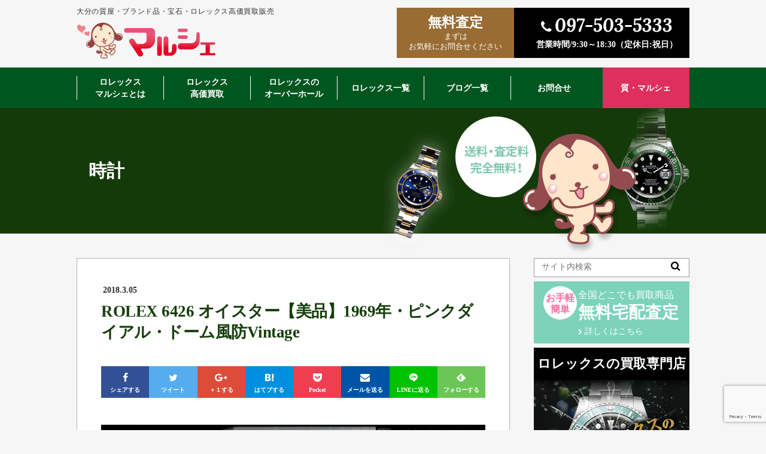

--- FILE ---
content_type: text/html; charset=UTF-8
request_url: https://rolex-marche.jp/watch/rolex-6426-%E3%82%AA%E3%82%A4%E3%82%B9%E3%82%BF%E3%83%BC%E3%80%90%E7%BE%8E%E5%93%81%E3%80%911969%E5%B9%B4%E3%83%BB%E3%83%94%E3%83%B3%E3%82%AF%E3%83%80%E3%82%A4%E3%82%A2%E3%83%AB%E3%83%BB%E3%83%89/
body_size: 13527
content:
<!DOCTYPE html>
<html>
<head>
<title>ROLEX 6426 オイスター【美品】1969年・ピンクダイアル・ドーム風防Vintage - マルシェ 大分</title>
<meta charset="UTF-8">
<meta name=viewport content="width=device-width, initial-scale=1">
<!-- <link rel="stylesheet" href="https://rolex-marche.jp/wp2/wp-content/themes/marche/lib/css/common.css?2021-03-10-084459"> -->
<!-- <link href="https://rolex-marche.jp/wp2/wp-content/themes/marche/lib/css/grow.css" rel="stylesheet" type="text/css" /> -->
<link rel="stylesheet" type="text/css" href="//rolex-marche.jp/wp2/wp-content/cache/wpfc-minified/mo6jmcfn/6kngr.css" media="all"/>
<link href='//fonts.googleapis.com/css?family=Lora:700italic' id="gwebfont">
<link rel="apple-touch-icon" sizes="180x180" href="https://rolex-marche.jp/wp2/wp-content/themes/marche/lib/favicon/apple-touch-icon.png">
<link rel="icon" type="image/png" href="https://rolex-marche.jp/wp2/wp-content/themes/marche/lib/favicon/favicon-32x32.png" sizes="32x32">
<link rel="icon" type="image/png" href="https://rolex-marche.jp/wp2/wp-content/themes/marche/lib/favicon/favicon-16x16.png" sizes="16x16">
<link rel="manifest" href="https://rolex-marche.jp/wp2/wp-content/themes/marche/lib/favicon/manifest.json">
<link rel="mask-icon" href="https://rolex-marche.jp/wp2/wp-content/themes/marche/lib/favicon/safari-pinned-tab.svg" color="#e95377">
<meta name="theme-color" content="#ffffff"><meta name='robots' content='index, follow, max-image-preview:large, max-snippet:-1, max-video-preview:-1' />
<!-- This site is optimized with the Yoast SEO plugin v26.6 - https://yoast.com/wordpress/plugins/seo/ -->
<meta name="description" content="ロレックス・マルシェの商品一覧です。ロレックスをはじめ、各種有名ブランドの時計も、地域最高値で高価買取します。全国どこでも無料の宅配査定もご利用ください！" />
<link rel="canonical" href="https://rolex-marche.jp/watch/rolex-6426-オイスター【美品】1969年・ピンクダイアル・ド/" />
<meta property="og:locale" content="ja_JP" />
<meta property="og:type" content="article" />
<meta property="og:title" content="ROLEX 6426 オイスター【美品】1969年・ピンクダイアル・ドーム風防Vintage - マルシェ 大分" />
<meta property="og:description" content="ロレックス・マルシェの商品一覧です。ロレックスをはじめ、各種有名ブランドの時計も、地域最高値で高価買取します。全国どこでも無料の宅配査定もご利用ください！" />
<meta property="og:url" content="https://rolex-marche.jp/watch/rolex-6426-オイスター【美品】1969年・ピンクダイアル・ド/" />
<meta property="og:site_name" content="マルシェ 大分" />
<meta property="article:modified_time" content="2018-03-22T01:21:40+00:00" />
<meta property="og:image" content="https://rolex-marche.jp/wp2/wp-content/uploads/2018/03/11.jpg" />
<meta property="og:image:width" content="600" />
<meta property="og:image:height" content="450" />
<meta property="og:image:type" content="image/jpeg" />
<meta name="twitter:card" content="summary_large_image" />
<script type="application/ld+json" class="yoast-schema-graph">{"@context":"https://schema.org","@graph":[{"@type":"WebPage","@id":"https://rolex-marche.jp/watch/rolex-6426-%e3%82%aa%e3%82%a4%e3%82%b9%e3%82%bf%e3%83%bc%e3%80%90%e7%be%8e%e5%93%81%e3%80%911969%e5%b9%b4%e3%83%bb%e3%83%94%e3%83%b3%e3%82%af%e3%83%80%e3%82%a4%e3%82%a2%e3%83%ab%e3%83%bb%e3%83%89/","url":"https://rolex-marche.jp/watch/rolex-6426-%e3%82%aa%e3%82%a4%e3%82%b9%e3%82%bf%e3%83%bc%e3%80%90%e7%be%8e%e5%93%81%e3%80%911969%e5%b9%b4%e3%83%bb%e3%83%94%e3%83%b3%e3%82%af%e3%83%80%e3%82%a4%e3%82%a2%e3%83%ab%e3%83%bb%e3%83%89/","name":"ROLEX 6426 オイスター【美品】1969年・ピンクダイアル・ドーム風防Vintage - マルシェ 大分","isPartOf":{"@id":"https://rolex-marche.jp/#website"},"primaryImageOfPage":{"@id":"https://rolex-marche.jp/watch/rolex-6426-%e3%82%aa%e3%82%a4%e3%82%b9%e3%82%bf%e3%83%bc%e3%80%90%e7%be%8e%e5%93%81%e3%80%911969%e5%b9%b4%e3%83%bb%e3%83%94%e3%83%b3%e3%82%af%e3%83%80%e3%82%a4%e3%82%a2%e3%83%ab%e3%83%bb%e3%83%89/#primaryimage"},"image":{"@id":"https://rolex-marche.jp/watch/rolex-6426-%e3%82%aa%e3%82%a4%e3%82%b9%e3%82%bf%e3%83%bc%e3%80%90%e7%be%8e%e5%93%81%e3%80%911969%e5%b9%b4%e3%83%bb%e3%83%94%e3%83%b3%e3%82%af%e3%83%80%e3%82%a4%e3%82%a2%e3%83%ab%e3%83%bb%e3%83%89/#primaryimage"},"thumbnailUrl":"https://rolex-marche.jp/wp2/wp-content/uploads/2018/03/11.jpg","datePublished":"2018-03-05T05:19:03+00:00","dateModified":"2018-03-22T01:21:40+00:00","description":"ロレックス・マルシェの商品一覧です。ロレックスをはじめ、各種有名ブランドの時計も、地域最高値で高価買取します。全国どこでも無料の宅配査定もご利用ください！","breadcrumb":{"@id":"https://rolex-marche.jp/watch/rolex-6426-%e3%82%aa%e3%82%a4%e3%82%b9%e3%82%bf%e3%83%bc%e3%80%90%e7%be%8e%e5%93%81%e3%80%911969%e5%b9%b4%e3%83%bb%e3%83%94%e3%83%b3%e3%82%af%e3%83%80%e3%82%a4%e3%82%a2%e3%83%ab%e3%83%bb%e3%83%89/#breadcrumb"},"inLanguage":"ja","potentialAction":[{"@type":"ReadAction","target":["https://rolex-marche.jp/watch/rolex-6426-%e3%82%aa%e3%82%a4%e3%82%b9%e3%82%bf%e3%83%bc%e3%80%90%e7%be%8e%e5%93%81%e3%80%911969%e5%b9%b4%e3%83%bb%e3%83%94%e3%83%b3%e3%82%af%e3%83%80%e3%82%a4%e3%82%a2%e3%83%ab%e3%83%bb%e3%83%89/"]}]},{"@type":"ImageObject","inLanguage":"ja","@id":"https://rolex-marche.jp/watch/rolex-6426-%e3%82%aa%e3%82%a4%e3%82%b9%e3%82%bf%e3%83%bc%e3%80%90%e7%be%8e%e5%93%81%e3%80%911969%e5%b9%b4%e3%83%bb%e3%83%94%e3%83%b3%e3%82%af%e3%83%80%e3%82%a4%e3%82%a2%e3%83%ab%e3%83%bb%e3%83%89/#primaryimage","url":"https://rolex-marche.jp/wp2/wp-content/uploads/2018/03/11.jpg","contentUrl":"https://rolex-marche.jp/wp2/wp-content/uploads/2018/03/11.jpg","width":600,"height":450,"caption":"ROLEX 6426"},{"@type":"BreadcrumbList","@id":"https://rolex-marche.jp/watch/rolex-6426-%e3%82%aa%e3%82%a4%e3%82%b9%e3%82%bf%e3%83%bc%e3%80%90%e7%be%8e%e5%93%81%e3%80%911969%e5%b9%b4%e3%83%bb%e3%83%94%e3%83%b3%e3%82%af%e3%83%80%e3%82%a4%e3%82%a2%e3%83%ab%e3%83%bb%e3%83%89/#breadcrumb","itemListElement":[{"@type":"ListItem","position":1,"name":"ホーム","item":"https://rolex-marche.jp/"},{"@type":"ListItem","position":2,"name":"時計","item":"https://rolex-marche.jp/watch/"},{"@type":"ListItem","position":3,"name":"ROLEX 6426 オイスター【美品】1969年・ピンクダイアル・ドーム風防Vintage"}]},{"@type":"WebSite","@id":"https://rolex-marche.jp/#website","url":"https://rolex-marche.jp/","name":"マルシェ 大分","description":"","potentialAction":[{"@type":"SearchAction","target":{"@type":"EntryPoint","urlTemplate":"https://rolex-marche.jp/?s={search_term_string}"},"query-input":{"@type":"PropertyValueSpecification","valueRequired":true,"valueName":"search_term_string"}}],"inLanguage":"ja"}]}</script>
<!-- / Yoast SEO plugin. -->
<link rel='dns-prefetch' href='//ajax.googleapis.com' />
<script type="text/javascript" id="wpp-js" src="https://rolex-marche.jp/wp2/wp-content/plugins/wordpress-popular-posts/assets/js/wpp.min.js?ver=7.3.6" data-sampling="0" data-sampling-rate="100" data-api-url="https://rolex-marche.jp/wp-json/wordpress-popular-posts" data-post-id="29135" data-token="9f15ec0f8b" data-lang="0" data-debug="0"></script>
<link rel="alternate" title="oEmbed (JSON)" type="application/json+oembed" href="https://rolex-marche.jp/wp-json/oembed/1.0/embed?url=https%3A%2F%2Frolex-marche.jp%2Fwatch%2Frolex-6426-%25e3%2582%25aa%25e3%2582%25a4%25e3%2582%25b9%25e3%2582%25bf%25e3%2583%25bc%25e3%2580%2590%25e7%25be%258e%25e5%2593%2581%25e3%2580%25911969%25e5%25b9%25b4%25e3%2583%25bb%25e3%2583%2594%25e3%2583%25b3%25e3%2582%25af%25e3%2583%2580%25e3%2582%25a4%25e3%2582%25a2%25e3%2583%25ab%25e3%2583%25bb%25e3%2583%2589%2F" />
<link rel="alternate" title="oEmbed (XML)" type="text/xml+oembed" href="https://rolex-marche.jp/wp-json/oembed/1.0/embed?url=https%3A%2F%2Frolex-marche.jp%2Fwatch%2Frolex-6426-%25e3%2582%25aa%25e3%2582%25a4%25e3%2582%25b9%25e3%2582%25bf%25e3%2583%25bc%25e3%2580%2590%25e7%25be%258e%25e5%2593%2581%25e3%2580%25911969%25e5%25b9%25b4%25e3%2583%25bb%25e3%2583%2594%25e3%2583%25b3%25e3%2582%25af%25e3%2583%2580%25e3%2582%25a4%25e3%2582%25a2%25e3%2583%25ab%25e3%2583%25bb%25e3%2583%2589%2F&#038;format=xml" />
<style id='wp-img-auto-sizes-contain-inline-css' type='text/css'>
img:is([sizes=auto i],[sizes^="auto," i]){contain-intrinsic-size:3000px 1500px}
/*# sourceURL=wp-img-auto-sizes-contain-inline-css */
</style>
<style id='wp-block-library-inline-css' type='text/css'>
:root{--wp-block-synced-color:#7a00df;--wp-block-synced-color--rgb:122,0,223;--wp-bound-block-color:var(--wp-block-synced-color);--wp-editor-canvas-background:#ddd;--wp-admin-theme-color:#007cba;--wp-admin-theme-color--rgb:0,124,186;--wp-admin-theme-color-darker-10:#006ba1;--wp-admin-theme-color-darker-10--rgb:0,107,160.5;--wp-admin-theme-color-darker-20:#005a87;--wp-admin-theme-color-darker-20--rgb:0,90,135;--wp-admin-border-width-focus:2px}@media (min-resolution:192dpi){:root{--wp-admin-border-width-focus:1.5px}}.wp-element-button{cursor:pointer}:root .has-very-light-gray-background-color{background-color:#eee}:root .has-very-dark-gray-background-color{background-color:#313131}:root .has-very-light-gray-color{color:#eee}:root .has-very-dark-gray-color{color:#313131}:root .has-vivid-green-cyan-to-vivid-cyan-blue-gradient-background{background:linear-gradient(135deg,#00d084,#0693e3)}:root .has-purple-crush-gradient-background{background:linear-gradient(135deg,#34e2e4,#4721fb 50%,#ab1dfe)}:root .has-hazy-dawn-gradient-background{background:linear-gradient(135deg,#faaca8,#dad0ec)}:root .has-subdued-olive-gradient-background{background:linear-gradient(135deg,#fafae1,#67a671)}:root .has-atomic-cream-gradient-background{background:linear-gradient(135deg,#fdd79a,#004a59)}:root .has-nightshade-gradient-background{background:linear-gradient(135deg,#330968,#31cdcf)}:root .has-midnight-gradient-background{background:linear-gradient(135deg,#020381,#2874fc)}:root{--wp--preset--font-size--normal:16px;--wp--preset--font-size--huge:42px}.has-regular-font-size{font-size:1em}.has-larger-font-size{font-size:2.625em}.has-normal-font-size{font-size:var(--wp--preset--font-size--normal)}.has-huge-font-size{font-size:var(--wp--preset--font-size--huge)}.has-text-align-center{text-align:center}.has-text-align-left{text-align:left}.has-text-align-right{text-align:right}.has-fit-text{white-space:nowrap!important}#end-resizable-editor-section{display:none}.aligncenter{clear:both}.items-justified-left{justify-content:flex-start}.items-justified-center{justify-content:center}.items-justified-right{justify-content:flex-end}.items-justified-space-between{justify-content:space-between}.screen-reader-text{border:0;clip-path:inset(50%);height:1px;margin:-1px;overflow:hidden;padding:0;position:absolute;width:1px;word-wrap:normal!important}.screen-reader-text:focus{background-color:#ddd;clip-path:none;color:#444;display:block;font-size:1em;height:auto;left:5px;line-height:normal;padding:15px 23px 14px;text-decoration:none;top:5px;width:auto;z-index:100000}html :where(.has-border-color){border-style:solid}html :where([style*=border-top-color]){border-top-style:solid}html :where([style*=border-right-color]){border-right-style:solid}html :where([style*=border-bottom-color]){border-bottom-style:solid}html :where([style*=border-left-color]){border-left-style:solid}html :where([style*=border-width]){border-style:solid}html :where([style*=border-top-width]){border-top-style:solid}html :where([style*=border-right-width]){border-right-style:solid}html :where([style*=border-bottom-width]){border-bottom-style:solid}html :where([style*=border-left-width]){border-left-style:solid}html :where(img[class*=wp-image-]){height:auto;max-width:100%}:where(figure){margin:0 0 1em}html :where(.is-position-sticky){--wp-admin--admin-bar--position-offset:var(--wp-admin--admin-bar--height,0px)}@media screen and (max-width:600px){html :where(.is-position-sticky){--wp-admin--admin-bar--position-offset:0px}}
/*# sourceURL=wp-block-library-inline-css */
</style><style id='global-styles-inline-css' type='text/css'>
:root{--wp--preset--aspect-ratio--square: 1;--wp--preset--aspect-ratio--4-3: 4/3;--wp--preset--aspect-ratio--3-4: 3/4;--wp--preset--aspect-ratio--3-2: 3/2;--wp--preset--aspect-ratio--2-3: 2/3;--wp--preset--aspect-ratio--16-9: 16/9;--wp--preset--aspect-ratio--9-16: 9/16;--wp--preset--color--black: #000000;--wp--preset--color--cyan-bluish-gray: #abb8c3;--wp--preset--color--white: #ffffff;--wp--preset--color--pale-pink: #f78da7;--wp--preset--color--vivid-red: #cf2e2e;--wp--preset--color--luminous-vivid-orange: #ff6900;--wp--preset--color--luminous-vivid-amber: #fcb900;--wp--preset--color--light-green-cyan: #7bdcb5;--wp--preset--color--vivid-green-cyan: #00d084;--wp--preset--color--pale-cyan-blue: #8ed1fc;--wp--preset--color--vivid-cyan-blue: #0693e3;--wp--preset--color--vivid-purple: #9b51e0;--wp--preset--gradient--vivid-cyan-blue-to-vivid-purple: linear-gradient(135deg,rgb(6,147,227) 0%,rgb(155,81,224) 100%);--wp--preset--gradient--light-green-cyan-to-vivid-green-cyan: linear-gradient(135deg,rgb(122,220,180) 0%,rgb(0,208,130) 100%);--wp--preset--gradient--luminous-vivid-amber-to-luminous-vivid-orange: linear-gradient(135deg,rgb(252,185,0) 0%,rgb(255,105,0) 100%);--wp--preset--gradient--luminous-vivid-orange-to-vivid-red: linear-gradient(135deg,rgb(255,105,0) 0%,rgb(207,46,46) 100%);--wp--preset--gradient--very-light-gray-to-cyan-bluish-gray: linear-gradient(135deg,rgb(238,238,238) 0%,rgb(169,184,195) 100%);--wp--preset--gradient--cool-to-warm-spectrum: linear-gradient(135deg,rgb(74,234,220) 0%,rgb(151,120,209) 20%,rgb(207,42,186) 40%,rgb(238,44,130) 60%,rgb(251,105,98) 80%,rgb(254,248,76) 100%);--wp--preset--gradient--blush-light-purple: linear-gradient(135deg,rgb(255,206,236) 0%,rgb(152,150,240) 100%);--wp--preset--gradient--blush-bordeaux: linear-gradient(135deg,rgb(254,205,165) 0%,rgb(254,45,45) 50%,rgb(107,0,62) 100%);--wp--preset--gradient--luminous-dusk: linear-gradient(135deg,rgb(255,203,112) 0%,rgb(199,81,192) 50%,rgb(65,88,208) 100%);--wp--preset--gradient--pale-ocean: linear-gradient(135deg,rgb(255,245,203) 0%,rgb(182,227,212) 50%,rgb(51,167,181) 100%);--wp--preset--gradient--electric-grass: linear-gradient(135deg,rgb(202,248,128) 0%,rgb(113,206,126) 100%);--wp--preset--gradient--midnight: linear-gradient(135deg,rgb(2,3,129) 0%,rgb(40,116,252) 100%);--wp--preset--font-size--small: 13px;--wp--preset--font-size--medium: 20px;--wp--preset--font-size--large: 36px;--wp--preset--font-size--x-large: 42px;--wp--preset--spacing--20: 0.44rem;--wp--preset--spacing--30: 0.67rem;--wp--preset--spacing--40: 1rem;--wp--preset--spacing--50: 1.5rem;--wp--preset--spacing--60: 2.25rem;--wp--preset--spacing--70: 3.38rem;--wp--preset--spacing--80: 5.06rem;--wp--preset--shadow--natural: 6px 6px 9px rgba(0, 0, 0, 0.2);--wp--preset--shadow--deep: 12px 12px 50px rgba(0, 0, 0, 0.4);--wp--preset--shadow--sharp: 6px 6px 0px rgba(0, 0, 0, 0.2);--wp--preset--shadow--outlined: 6px 6px 0px -3px rgb(255, 255, 255), 6px 6px rgb(0, 0, 0);--wp--preset--shadow--crisp: 6px 6px 0px rgb(0, 0, 0);}:where(.is-layout-flex){gap: 0.5em;}:where(.is-layout-grid){gap: 0.5em;}body .is-layout-flex{display: flex;}.is-layout-flex{flex-wrap: wrap;align-items: center;}.is-layout-flex > :is(*, div){margin: 0;}body .is-layout-grid{display: grid;}.is-layout-grid > :is(*, div){margin: 0;}:where(.wp-block-columns.is-layout-flex){gap: 2em;}:where(.wp-block-columns.is-layout-grid){gap: 2em;}:where(.wp-block-post-template.is-layout-flex){gap: 1.25em;}:where(.wp-block-post-template.is-layout-grid){gap: 1.25em;}.has-black-color{color: var(--wp--preset--color--black) !important;}.has-cyan-bluish-gray-color{color: var(--wp--preset--color--cyan-bluish-gray) !important;}.has-white-color{color: var(--wp--preset--color--white) !important;}.has-pale-pink-color{color: var(--wp--preset--color--pale-pink) !important;}.has-vivid-red-color{color: var(--wp--preset--color--vivid-red) !important;}.has-luminous-vivid-orange-color{color: var(--wp--preset--color--luminous-vivid-orange) !important;}.has-luminous-vivid-amber-color{color: var(--wp--preset--color--luminous-vivid-amber) !important;}.has-light-green-cyan-color{color: var(--wp--preset--color--light-green-cyan) !important;}.has-vivid-green-cyan-color{color: var(--wp--preset--color--vivid-green-cyan) !important;}.has-pale-cyan-blue-color{color: var(--wp--preset--color--pale-cyan-blue) !important;}.has-vivid-cyan-blue-color{color: var(--wp--preset--color--vivid-cyan-blue) !important;}.has-vivid-purple-color{color: var(--wp--preset--color--vivid-purple) !important;}.has-black-background-color{background-color: var(--wp--preset--color--black) !important;}.has-cyan-bluish-gray-background-color{background-color: var(--wp--preset--color--cyan-bluish-gray) !important;}.has-white-background-color{background-color: var(--wp--preset--color--white) !important;}.has-pale-pink-background-color{background-color: var(--wp--preset--color--pale-pink) !important;}.has-vivid-red-background-color{background-color: var(--wp--preset--color--vivid-red) !important;}.has-luminous-vivid-orange-background-color{background-color: var(--wp--preset--color--luminous-vivid-orange) !important;}.has-luminous-vivid-amber-background-color{background-color: var(--wp--preset--color--luminous-vivid-amber) !important;}.has-light-green-cyan-background-color{background-color: var(--wp--preset--color--light-green-cyan) !important;}.has-vivid-green-cyan-background-color{background-color: var(--wp--preset--color--vivid-green-cyan) !important;}.has-pale-cyan-blue-background-color{background-color: var(--wp--preset--color--pale-cyan-blue) !important;}.has-vivid-cyan-blue-background-color{background-color: var(--wp--preset--color--vivid-cyan-blue) !important;}.has-vivid-purple-background-color{background-color: var(--wp--preset--color--vivid-purple) !important;}.has-black-border-color{border-color: var(--wp--preset--color--black) !important;}.has-cyan-bluish-gray-border-color{border-color: var(--wp--preset--color--cyan-bluish-gray) !important;}.has-white-border-color{border-color: var(--wp--preset--color--white) !important;}.has-pale-pink-border-color{border-color: var(--wp--preset--color--pale-pink) !important;}.has-vivid-red-border-color{border-color: var(--wp--preset--color--vivid-red) !important;}.has-luminous-vivid-orange-border-color{border-color: var(--wp--preset--color--luminous-vivid-orange) !important;}.has-luminous-vivid-amber-border-color{border-color: var(--wp--preset--color--luminous-vivid-amber) !important;}.has-light-green-cyan-border-color{border-color: var(--wp--preset--color--light-green-cyan) !important;}.has-vivid-green-cyan-border-color{border-color: var(--wp--preset--color--vivid-green-cyan) !important;}.has-pale-cyan-blue-border-color{border-color: var(--wp--preset--color--pale-cyan-blue) !important;}.has-vivid-cyan-blue-border-color{border-color: var(--wp--preset--color--vivid-cyan-blue) !important;}.has-vivid-purple-border-color{border-color: var(--wp--preset--color--vivid-purple) !important;}.has-vivid-cyan-blue-to-vivid-purple-gradient-background{background: var(--wp--preset--gradient--vivid-cyan-blue-to-vivid-purple) !important;}.has-light-green-cyan-to-vivid-green-cyan-gradient-background{background: var(--wp--preset--gradient--light-green-cyan-to-vivid-green-cyan) !important;}.has-luminous-vivid-amber-to-luminous-vivid-orange-gradient-background{background: var(--wp--preset--gradient--luminous-vivid-amber-to-luminous-vivid-orange) !important;}.has-luminous-vivid-orange-to-vivid-red-gradient-background{background: var(--wp--preset--gradient--luminous-vivid-orange-to-vivid-red) !important;}.has-very-light-gray-to-cyan-bluish-gray-gradient-background{background: var(--wp--preset--gradient--very-light-gray-to-cyan-bluish-gray) !important;}.has-cool-to-warm-spectrum-gradient-background{background: var(--wp--preset--gradient--cool-to-warm-spectrum) !important;}.has-blush-light-purple-gradient-background{background: var(--wp--preset--gradient--blush-light-purple) !important;}.has-blush-bordeaux-gradient-background{background: var(--wp--preset--gradient--blush-bordeaux) !important;}.has-luminous-dusk-gradient-background{background: var(--wp--preset--gradient--luminous-dusk) !important;}.has-pale-ocean-gradient-background{background: var(--wp--preset--gradient--pale-ocean) !important;}.has-electric-grass-gradient-background{background: var(--wp--preset--gradient--electric-grass) !important;}.has-midnight-gradient-background{background: var(--wp--preset--gradient--midnight) !important;}.has-small-font-size{font-size: var(--wp--preset--font-size--small) !important;}.has-medium-font-size{font-size: var(--wp--preset--font-size--medium) !important;}.has-large-font-size{font-size: var(--wp--preset--font-size--large) !important;}.has-x-large-font-size{font-size: var(--wp--preset--font-size--x-large) !important;}
/*# sourceURL=global-styles-inline-css */
</style>
<style id='classic-theme-styles-inline-css' type='text/css'>
/*! This file is auto-generated */
.wp-block-button__link{color:#fff;background-color:#32373c;border-radius:9999px;box-shadow:none;text-decoration:none;padding:calc(.667em + 2px) calc(1.333em + 2px);font-size:1.125em}.wp-block-file__button{background:#32373c;color:#fff;text-decoration:none}
/*# sourceURL=/wp-includes/css/classic-themes.min.css */
</style>
<!-- <link rel='stylesheet' id='contact-form-7-css' href='https://rolex-marche.jp/wp2/wp-content/plugins/contact-form-7/includes/css/styles.css' type='text/css' media='all' /> -->
<link rel="stylesheet" type="text/css" href="//rolex-marche.jp/wp2/wp-content/cache/wpfc-minified/1mzamdh7/6kngr.css" media="all"/>
<script type="text/javascript" src="http://ajax.googleapis.com/ajax/libs/jquery/2.1.4/jquery.min.js" id="jquery-js"></script>
<link rel="https://api.w.org/" href="https://rolex-marche.jp/wp-json/" /><link rel='shortlink' href='https://rolex-marche.jp/?p=29135' />
<script>
var ajaxUrl = 'https://rolex-marche.jp/wp2/wp-admin/admin-ajax.php';
</script>
<style id="wpp-loading-animation-styles">@-webkit-keyframes bgslide{from{background-position-x:0}to{background-position-x:-200%}}@keyframes bgslide{from{background-position-x:0}to{background-position-x:-200%}}.wpp-widget-block-placeholder,.wpp-shortcode-placeholder{margin:0 auto;width:60px;height:3px;background:#dd3737;background:linear-gradient(90deg,#dd3737 0%,#571313 10%,#dd3737 100%);background-size:200% auto;border-radius:3px;-webkit-animation:bgslide 1s infinite linear;animation:bgslide 1s infinite linear}</style>
<!-- <link rel='stylesheet' id='yarppRelatedCss-css' href='https://rolex-marche.jp/wp2/wp-content/plugins/yet-another-related-posts-plugin/style/related.css' type='text/css' media='all' /> -->
<link rel="stylesheet" type="text/css" href="//rolex-marche.jp/wp2/wp-content/cache/wpfc-minified/fhpq2ilh/6knwa.css" media="all"/>
</head>
<body>
<script>
(function(i,s,o,g,r,a,m){i['GoogleAnalyticsObject']=r;i[r]=i[r]||function(){
(i[r].q=i[r].q||[]).push(arguments)},i[r].l=1*new Date();a=s.createElement(o),
m=s.getElementsByTagName(o)[0];a.async=1;a.src=g;m.parentNode.insertBefore(a,m)
})(window,document,'script','https://www.google-analytics.com/analytics.js','ga');
ga('create', 'UA-17660984-26', 'auto');
ga('require', 'displayfeatures');
ga('send', 'pageview');
</script><div id="wrap" class="page rolex">
<header class="Header" role="banner">
<div class="header-inr clearfix">
<h1><span>大分の質屋・ブランド品・宝石・ロレックス高価買取販売</span><span class="logo"><a href="https://rolex-marche.jp/rolex-marche">質マルシェ</a></span></h1>
<div class="head-contact">
<div class="free-assess"><span>無料査定</span>まずは
<br>お気軽にお問合せください</div>
<div class="open">
<p><span class="btn-tel"><i class="fa fa-phone" aria-hidden="true"></i>097-503-5333</span></p>
<span class="time">営業時間/9:30～18:30（定休日:祝日）</span>
</div>
</div>
<div class="header-bottom">
<div id="menu-box">
<div id="toggle">
<a href="#"><img src="https://rolex-marche.jp/wp2/wp-content/themes/marche/lib/images/menu_rolex.png" width="46" alt="スマートフォン用メニューボタン"></a>
</div>
<nav class="gnav mainnav">
<ul class="list" id="menu">
<li class="h-list-child">
<span class="click-btn">質・マルシェ<i class="fa fa-angle-down"></i></span>
</li>
<li class="child-list-sp">
<ul class="menu-hidden child-list">
<li><a href="https://rolex-marche.jp/">トップページ</a></li>
<li><a href="https://rolex-marche.jp/about-marche">質・マルシェとは</a></li>
<li><a href="https://rolex-marche.jp/pawn">質入れ・預かりについて</a></li>
<li><a href="https://rolex-marche.jp/sellprice">マルシェの高価買取</a></li>
<li><a href="https://rolex-marche.jp/faq">質屋の仕組み・よくある質問</a></li>
<li><a href="https://rolex-marche.jp/success">質利活用ブログ一覧</a></li>
</ul>
</li>
<li class="t"><a href="https://rolex-marche.jp/about-rolex-marche">ロレックス<br>マルシェとは</a></li>
<li class="t"><a href="https://rolex-marche.jp/rolex-pawn">ロレックス<br>高価買取</a></li>
<li class="t"><a href="https://rolex-marche.jp/overhaul">ロレックスの<br>オーバーホール</a></li>
<li class="t"><a href="https://rolex-marche.jp/watch">ロレックス一覧</a></li>  
<li class="t"><a href="https://rolex-marche.jp/rolex-knowledge">ブログ一覧</a></li>  
<li class="t"><a href="https://rolex-marche.jp/contact">お問合せ</a></li>
<li class="t bg-green"><a href="https://rolex-marche.jp/">質・マルシェ</a></li> 
<li class="h-list-child">
<span class="click-btn2">ロレックス・マルシェ<i class="fa fa-angle-down"></i></span>
</li>
<li class="child-list-sp">
<ul class="menu-hidden child-list2">
<li><a href="https://rolex-marche.jp/rolex-marche">トップページ</a></li>
<li><a href="https://rolex-marche.jp/about-rolex-marche">ロレクッス・マルシェとは</a></li>
<li><a href="https://rolex-marche.jp/rolex-pawn">ロレックスの高価買取</a></li>
<li><a href="https://rolex-marche.jp/overhaul">ロレックスのオーバーホール</a></li>
<li><a href="https://rolex-marche.jp/watch">ロレックス　時計一覧</a></li>
<li><a href="https://rolex-marche.jp/rolex-knowledge">ロレックス　ブログ一覧</a></li>
</ul>
</li>
<li class="menu-hidden"><a href="#">お知らせ一覧</a></li>
<li class="menu-hidden"><a href="https://rolex-marche.jp/contact">お問合せ</a></li>
<li class="menu-hidden"><a href="https://rolex-marche.jp/privacy">個人情報保護方針</a></li>
<li class="menu-hidden freecall">
<span>お問合せはお気軽にどうぞ！</span>
<a href="tel:0975035333" onclick="ga('send', 'event', '電話リンク', 'タップ'); "><i class="fa fa-phone" aria-hidden="true"></i>097-503-5333</a>
<span>受付時間/10:00～19:00（定休日:祝日）</span>
</li>
<li class="menu-hidden mail"><a href="https://rolex-marche.jp/contact"><i class="fa fa-angle-right"></i>メールでのお問合せ</a></li>
</ul>
</nav>
</div>
</div>
</div>
</header>
<main role="main">
<div class="head">
<div class="outer">
<div class="heading">
<h2>時計</h2>
</div>
</div>
</div>
<div class="container">
<div class="outer02">
<article class="post-single">
<div class="layout01">
<section class="article-list-single">
<span>2018.3.05</span>
<h1 class="entry-title">ROLEX 6426 オイスター【美品】1969年・ピンクダイアル・ドーム風防Vintage</h1>
<div class="sns sns-small">
<ul>
<!-- facebook share -->
<li class="btn-sns btn-facebook">
<a title="シェアする" href="http://www.facebook.com/sharer.php?u=http://rolex-marche.jp/watch/rolex-6426-%E3%82%AA%E3%82%A4%E3%82%B9%E3%82%BF%E3%83%BC%E3%80%90%E7%BE%8E%E5%93%81%E3%80%911969%E5%B9%B4%E3%83%BB%E3%83%94%E3%83%B3%E3%82%AF%E3%83%80%E3%82%A4%E3%82%A2%E3%83%AB%E3%83%BB%E3%83%89/&t=ROLEX 6426 オイスター【美品】1969年・ピンクダイアル・ドーム風防Vintage - マルシェ 大分" target="_blank"><span class="icon-facebook"></span><span class="sns-tex">シェアする</span></a></li>
<!-- twitter -->
<li class="btn-sns btn-twitter"><a class="twitter-tweet" href="http://twitter.com/intent/tweet?text=【ROLEX 6426 オイスター【美品】1969年・ピンクダイアル・ドーム風防Vintage 】| https://rolex-marche.jp/watch/rolex-6426-%e3%82%aa%e3%82%a4%e3%82%b9%e3%82%bf%e3%83%bc%e3%80%90%e7%be%8e%e5%93%81%e3%80%911969%e5%b9%b4%e3%83%bb%e3%83%94%e3%83%b3%e3%82%af%e3%83%80%e3%82%a4%e3%82%a2%e3%83%ab%e3%83%bb%e3%83%89/"
onClick="window.open(encodeURI(decodeURI(this.href)),
'tweetwindow',
'width=550, height=450, personalbar=0, toolbar=0, scrollbars=1, resizable=!'
); return false;"><span class="icon-twitter"></span>ツイート</a>
<script>!function(d,s,id){var js,fjs=d.getElementsByTagName(s)[0],p=/^http:/.test(d.location)?'http':'https';if(!d.getElementById(id)){js=d.createElement(s);js.id=id;js.src=p+'://platform.twitter.com/widgets.js';fjs.parentNode.insertBefore(js,fjs);}}(document, 'script', 'twitter-wjs');</script><script>!function(d,s,id){var js,fjs=d.getElementsByTagName(s)[0],p=/^http:/.test(d.location)?'http':'https';if(!d.getElementById(id)){js=d.createElement(s);js.id=id;js.src=p+'://platform.twitter.com/widgets.js';fjs.parentNode.insertBefore(js,fjs);}}(document, 'script', 'twitter-wjs');</script></li>
<!-- google+1 -->
<li class="btn-sns btn-google">
<a href="https://plus.google.com/share?url=https://rolex-marche.jp/watch/rolex-6426-%e3%82%aa%e3%82%a4%e3%82%b9%e3%82%bf%e3%83%bc%e3%80%90%e7%be%8e%e5%93%81%e3%80%911969%e5%b9%b4%e3%83%bb%e3%83%94%e3%83%b3%e3%82%af%e3%83%80%e3%82%a4%e3%82%a2%e3%83%ab%e3%83%bb%e3%83%89/"><i class="icon-google-plus"></i><span class="sns-tex">＋１する</span></a>
</li>
<!-- hatebu -->
<li class="btn-sns btn-hatena"><a href="http://b.hatena.ne.jp/entry/https://rolex-marche.jp/watch/rolex-6426-%e3%82%aa%e3%82%a4%e3%82%b9%e3%82%bf%e3%83%bc%e3%80%90%e7%be%8e%e5%93%81%e3%80%911969%e5%b9%b4%e3%83%bb%e3%83%94%e3%83%b3%e3%82%af%e3%83%80%e3%82%a4%e3%82%a2%e3%83%ab%e3%83%bb%e3%83%89/"
class="hatena-bookmark-button"
data-hatena-bookmark-title="ROLEX 6426 オイスター【美品】1969年・ピンクダイアル・ドーム風防Vintage"
data-hatena-bookmark-layout="simple"
title="このエントリーをはてなブックマークに追加">
<i class="icon-hatebu"></i>
<span class="sns-tex">はてブする</span></a>
<script type="text/javascript" src="http://b.st-hatena.com/js/bookmark_button.js" charset="utf-8" async="async"></script></li>
<!-- pocket -->
<li class="btn-sns btn-pocket">
<a href="http://getpocket.com/edit?url=https://rolex-marche.jp/watch/rolex-6426-%e3%82%aa%e3%82%a4%e3%82%b9%e3%82%bf%e3%83%bc%e3%80%90%e7%be%8e%e5%93%81%e3%80%911969%e5%b9%b4%e3%83%bb%e3%83%94%e3%83%b3%e3%82%af%e3%83%80%e3%82%a4%e3%82%a2%e3%83%ab%e3%83%bb%e3%83%89/&title=ROLEX 6426 オイスター【美品】1969年・ピンクダイアル・ドーム風防Vintage" onclick="window.open(this.href, 'FBwindow', 'width=550, height=350, menubar=no, toolbar=no, scrollbars=yes'); return false;"><i class="icon-get-pocket"></i><span class="sns-tex">Pocket</span></a></li>
<!-- send mail -->
<li class="btn-sns btn-mail"><a href="mailto:"><i class="icon-envelope"></i><span class="sns-tex">メールを送る</span></a></li>
<!-- line -->
<li class="btn-sns btn-line">
<a href="http://line.naver.jp/R/msg/text/?ROLEX 6426 オイスター【美品】1969年・ピンクダイアル・ドーム風防Vintage%0D%0Ahttps://rolex-marche.jp/watch/rolex-6426-%e3%82%aa%e3%82%a4%e3%82%b9%e3%82%bf%e3%83%bc%e3%80%90%e7%be%8e%e5%93%81%e3%80%911969%e5%b9%b4%e3%83%bb%e3%83%94%e3%83%b3%e3%82%af%e3%83%80%e3%82%a4%e3%82%a2%e3%83%ab%e3%83%bb%e3%83%89/">
<span class="icon-line"></span><span class="sns-tex">LINEに送る</span></a></li>
<!-- feedly -->
<li class="btn-sns btn-feedly"><a href='http://feedly.com/index.html#subscription%2Ffeed%2Fhttp%3A%2F%2Fshiitake-himeno.co.jp/%2Ffeed%2F'  target='blank'><span class="icon-feedly"></span><span class="sns-tex">フォローする</span></a></li>
</ul>
</div><div class="article-single-inr entry-content">
<div id="h-thumb" class="slider-pro">
<div class="sp-slides">            
<div class="sp-slide"><img src="https://rolex-marche.jp/wp2/wp-content/uploads/2018/03/11.jpg" alt="ROLEX 6426" class="sp-image" /></div>
<div class="sp-slide"><img src="https://rolex-marche.jp/wp2/wp-content/uploads/2018/03/12.jpg" alt="" class="sp-image" /></div>
<div class="sp-slide"><img src="https://rolex-marche.jp/wp2/wp-content/uploads/2018/03/13.jpg" alt="" class="sp-image" /></div>
<div class="sp-slide"><img src="https://rolex-marche.jp/wp2/wp-content/uploads/2018/03/14.jpg" alt="" class="sp-image" /></div>
<div class="sp-slide"><img src="https://rolex-marche.jp/wp2/wp-content/uploads/2018/03/15.jpg" alt="" class="sp-image" /></div>
<div class="sp-slide"><img src="https://rolex-marche.jp/wp2/wp-content/uploads/2018/03/16.jpg" alt="" class="sp-image" /></div>
<div class="sp-slide"><img src="https://rolex-marche.jp/wp2/wp-content/uploads/2018/03/17.jpg" alt="" class="sp-image" /></div>
<div class="sp-slide"><img src="https://rolex-marche.jp/wp2/wp-content/uploads/2018/03/18.jpg" alt="" class="sp-image" /></div>
<div class="sp-slide"><img src="https://rolex-marche.jp/wp2/wp-content/uploads/2018/03/19.jpg" alt="" class="sp-image" /></div>
<div class="sp-slide"><img src="https://rolex-marche.jp/wp2/wp-content/uploads/2018/03/20.jpg" alt="" class="sp-image" /></div>
</div>
<div class="sp-thumbnails">
<img src="https://rolex-marche.jp/wp2/wp-content/uploads/2018/03/11.jpg" alt="ROLEX 6426" class="sp-thumbnail"/>
<img src="https://rolex-marche.jp/wp2/wp-content/uploads/2018/03/12.jpg" alt="" class="sp-thumbnail"/>
<img src="https://rolex-marche.jp/wp2/wp-content/uploads/2018/03/13.jpg" alt="" class="sp-thumbnail"/>
<img src="https://rolex-marche.jp/wp2/wp-content/uploads/2018/03/14.jpg" alt="" class="sp-thumbnail"/>
<img src="https://rolex-marche.jp/wp2/wp-content/uploads/2018/03/15.jpg" alt="" class="sp-thumbnail"/>
<img src="https://rolex-marche.jp/wp2/wp-content/uploads/2018/03/16.jpg" alt="" class="sp-thumbnail"/>
<img src="https://rolex-marche.jp/wp2/wp-content/uploads/2018/03/17.jpg" alt="" class="sp-thumbnail"/>
<img src="https://rolex-marche.jp/wp2/wp-content/uploads/2018/03/18.jpg" alt="" class="sp-thumbnail"/>
<img src="https://rolex-marche.jp/wp2/wp-content/uploads/2018/03/19.jpg" alt="" class="sp-thumbnail"/>
<img src="https://rolex-marche.jp/wp2/wp-content/uploads/2018/03/20.jpg" alt="" class="sp-thumbnail"/>
</div>
</div>
</div>
<table class="categoly-single-tb01">
<tr>
<th>ステータス</th>
<td>
<!--<span class='text-color-red'>売り切れ</span>-->
<span class='text-color-red'>売り切れ</span>
</td>
</tr>
<tr>
<th>モデル</th>
<td>ＲＯＬＥＸ　6426　オイスター　ヴィンテージ【美品】リダンピンクダイアル  1969年　手巻　</td>
</tr>
<tr>
<th>年式</th>
<td>２０＊＊＊＊＊(裏蓋内刻印Ⅱ69)</td>
</tr>
<tr>
<th>品番</th>
<td>6426</td>
</tr>
<tr>
<th>金額</th>
<td>198,000円</td>
</tr>
<tr>
<th>ベルト長</th>
<td>ブレスサイズ～17.5ｃｍ　（純正リベットブレス）</td>
</tr>
<tr>
<th>ケース</th>
<td>ＳＳ  ケース径３４ｍｍ（メンズサイズ）　Plastic crystall</td>
</tr>
<tr>
<th>コメント</th>
<td>Ｃａｌ　１２２５（手巻）<br />
日差　＋５秒程<br />
オーバーホール歴　　入荷後のＯＨ歴はありません。<br />
綺麗なリダンピンクダイアルです。<br />
ＡＢランクで小キズがありますが綺麗な状態です。<br />
付属品：社外ＢＯＸ・弊社保証書付です。<br />
掲載商品はすべて店頭展示しております。<br />
注意事項・商品説明をすべてご確認、ご理解頂きご検討よろしくお願い致します。<br />
高額下取り、早期終了はストア情報より、お電話・メールにてお問い合わせ下さい。<br />
<br />
☆ランク説明☆<br />
N＝新品もしくは未使用品です。<br />
S＝新品ではないですが、数回使用された程度で、新品に近いものです。 <br />
A＝中古品で使用感少なく、小傷などがありますが綺麗な商品です。 <br />
B＝中古品で使用感があり、キズや汚れがある場合があります。 <br />
C＝中古品でかなりの使用感があり目立つキズや破損がある場合もあります。<br />
D＝ジャンク品です。　　　　<br />
(当店の主観によるランク表示です)<br />
</td>
</tr>
</table>
<div class="rolex-footer-roan watch-roan">
<h5><span class="jaccs"><img src="https://rolex-marche.jp/wp2/wp-content/themes/marche/lib/images/jaccs_min.jpg" alt="JACCS" width="80"></span>ショッピングローンもご利用頂けます<br>お電話またはお問合せフォームよりお問合せください</h5>
<span>※スマートフォンとパソコンの方のみご利用可能です</span>
<a href="https://rolex-marche.jp/contact" class="btn">メールでのお問合せ</a>
<span data-action="call" data-tel="0975031153" onclick="ga('send', 'event', '電話リンク', 'タップ'); " class="btn-tel"><i class="fa fa-phone" aria-hidden="true"></i>097-503-1153</span>
</div>
<div class="sns">
<ul>
<!-- twitter -->
<li class="btn-sns btn-twitter">
<a class="twitter-tweet" href="http://twitter.com/intent/tweet?text=【ROLEX 6426 オイスター【美品】1969年・ピンクダイアル・ドーム風防Vintage 】| https://rolex-marche.jp/watch/rolex-6426-%e3%82%aa%e3%82%a4%e3%82%b9%e3%82%bf%e3%83%bc%e3%80%90%e7%be%8e%e5%93%81%e3%80%911969%e5%b9%b4%e3%83%bb%e3%83%94%e3%83%b3%e3%82%af%e3%83%80%e3%82%a4%e3%82%a2%e3%83%ab%e3%83%bb%e3%83%89/"
onClick="window.open(encodeURI(decodeURI(this.href)),
'tweetwindow',
'width=550, height=450, personalbar=0, toolbar=0, scrollbars=1, resizable=!'
); return false;"><span class="icon-twitter"></span>ツイート</a>
<script>!function(d,s,id){var js,fjs=d.getElementsByTagName(s)[0],p=/^http:/.test(d.location)?'http':'https';if(!d.getElementById(id)){js=d.createElement(s);js.id=id;js.src=p+'://platform.twitter.com/widgets.js';fjs.parentNode.insertBefore(js,fjs);}}(document, 'script', 'twitter-wjs');</script><script>!function(d,s,id){var js,fjs=d.getElementsByTagName(s)[0],p=/^http:/.test(d.location)?'http':'https';if(!d.getElementById(id)){js=d.createElement(s);js.id=id;js.src=p+'://platform.twitter.com/widgets.js';fjs.parentNode.insertBefore(js,fjs);}}(document, 'script', 'twitter-wjs');</script></li>
<!-- facebook share -->
<li class="btn-sns btn-facebook">
<a title="シェアする" href="http://www.facebook.com/sharer.php?u=http://rolex-marche.jp/watch/rolex-6426-%E3%82%AA%E3%82%A4%E3%82%B9%E3%82%BF%E3%83%BC%E3%80%90%E7%BE%8E%E5%93%81%E3%80%911969%E5%B9%B4%E3%83%BB%E3%83%94%E3%83%B3%E3%82%AF%E3%83%80%E3%82%A4%E3%82%A2%E3%83%AB%E3%83%BB%E3%83%89/&t=ROLEX 6426 オイスター【美品】1969年・ピンクダイアル・ドーム風防Vintage - マルシェ 大分" target="_blank"><span class="icon-facebook"></span><span class="sns-tex">シェアする</span></a></li>
<!-- line -->
<li class="btn-sns btn-line">
<a href="http://line.naver.jp/R/msg/text/?ROLEX 6426 オイスター【美品】1969年・ピンクダイアル・ドーム風防Vintage%0D%0Ahttps://rolex-marche.jp/watch/rolex-6426-%e3%82%aa%e3%82%a4%e3%82%b9%e3%82%bf%e3%83%bc%e3%80%90%e7%be%8e%e5%93%81%e3%80%911969%e5%b9%b4%e3%83%bb%e3%83%94%e3%83%b3%e3%82%af%e3%83%80%e3%82%a4%e3%82%a2%e3%83%ab%e3%83%bb%e3%83%89/">
<span class="icon-line"></span><span class="sns-tex">LINEに送る</span></a></li>
</ul>
</div></section>
<section class="under-article-block">
<h3 class="h-sub-title secondary">おすすめの時計</h3>
<ul class="u-wrap-small bottom-none"><div><div class='yarpp yarpp-related yarpp-related-widget yarpp-related-none yarpp-template-yarpp-template-thumbnail'>
<p>準備中です</p>
</div>
</div></ul>
</section>
<div><a href="https://rolex-marche.jp/watch" class="btn">ロレックス一覧に戻る</a></div>
</div>
<section class="bnr-delivery">
<div>
<span>まずはお電話ください！</span>
<h3>宅配買取サービス</h3>
<ul>
<li><span>お&emsp;得！</span>
<span>査定も送料も無料♪しかも高価買取</span></li>
<li><span>簡&emsp;単！</span>
<span>宅配キットが自宅に届いて送るだけ</span></li>
<li><span>安&emsp;心！</span>
<span>キャンセル料もかかりません。</span></li>
</ul>
</div>
<img src="https://rolex-marche.jp/wp2/wp-content/themes/marche/lib/images/bnr-delivery_bgbox.png" alt="送料・査定料完全無料です">
</section><div class="outer">
<p>質入れ・ロレックスに関するご相談・お問合せはお電話またはメールでお願いします。</p>
<section class="contact-content">
<div class="tel-bnr">
<span>お問合わせはお気軽にどうぞ！</span>
<span data-action="call" data-tel="0975031153" onclick="ga('send', 'event', '電話リンク', 'タップ'); " class="btn-tel"><i class="fa fa-phone" aria-hidden="true"></i>097-503-5333</span>
<p><span class="time">営業時間/9:30～18:30（定休日:祝日）</span></p>
</div>
<div class="mail-bnr">
<a href="#">
<p>メールでのお問合せはこちらから</p>
<address><i class="fa fa-envelope"></i>mail.marche@gem.bbiq.jp</address>
</a>
</div>
</section>
</div></article>
<aside role="complementary">
<form method="get"  action="https://rolex-marche.jp/" class="search-form">
<div class="search-box">
<input type="text" name="s" id="s" value="" placeholder="サイト内検索"></div>
<div class="search-btn">
<button type="submit">
<i class="fa fa-search" aria-hidden="true"></i>
</button>
</div>
</form>
<div class="sideNav-bnr">
<a href="https://rolex-marche.jp/faq" class="bnr-free l-grid">
<p class="l-grid-col3">
<span class="text-circle">お手軽<br>簡単</span>
</p>
<p class="l-grid-col9">
<span class="text-small">全国どこでも買取商品</span>
<span class="text-large">無料宅配査定</span>
<span><i class="fa fa-chevron-right" aria-hidden="true"></i>詳しくはこちら</span>
</p>
</a>
<a href="https://rolex-marche.jp/rolex-marche" class="bnr-rolex">
<span class="text-medium">ロレックスの買取専門店</span>
<img src="https://rolex-marche.jp/wp2/wp-content/themes/marche/lib/images/bnr-rolex-image.png" alt="壊れたロレックスの買取も行っております">
<span class="text-small">ロレックスの<br>マルシェはこちらから</span>
<span class="btn-more"><i class="fa fa-chevron-right" aria-hidden="true"></i>more</span>
</a>
</div>     
<div class="sideNav-info">
<h3>お知らせ</h3>
<div class="aside-inr">
<ul>
<li>
<span>2025.12.28.</span>
<p><a href="https://rolex-marche.jp/news/57940/">【美品】ロレックス 116234 デイトジャスト ブラックローマンダイヤル ブラック ランダム(2015年購入) ギャランティーカード付き 入荷しました！！</a></p>
</li>
<li>
<span>2025.12.19.</span>
<p><a href="https://rolex-marche.jp/news/57928/">1月営業日のお知らせ！！</a></p>
</li>
<li>
<span>2025.12.18.</span>
<p><a href="https://rolex-marche.jp/news/57894/">【極美品】ロレックス 116201 デイトジャスト ブラックローマン Z番 ギャランティーカード付き 入荷しました！！</a></p>
</li>
</ul>
</div>
</div>
<div class="sideNav-shopinfo">
<h3>店舗情報</h3>
<div class="aside-inr">
<ul>
<li><a href="/about-marche#about_morimachi"><img src="https://rolex-marche.jp/wp2/wp-content/themes/marche/lib/images/side-sample01.png" alt=""></a>
<a href="/about-marche#about_morimachi"><h4>質・マルシェ森町</h4></a>
<p>大分市森町236-1 白石ビル1F<br>営業時間：9:30～18:30<br>定休日：祝日<br>TEL：097-503-5333</p>
</li>
<!--
<li><a href="#"><img src="https://rolex-marche.jp/wp2/wp-content/themes/marche/lib/images/side-sample02.png" alt=""></a>
<a href="#"><h4>質・マルシェ羽屋</h4></a>
<p>大分市羽屋226-1グリーンビル羽屋1階<br>営業時間：10:00～19:00<br>定休日：日曜・祝日<br>TEL：097-544-2188</p>
</li>
-->
<!--
<li><a href="/about-marche#about_hagiwara"><img src="https://rolex-marche.jp/wp2/wp-content/themes/marche/lib/images/side-sample03.png" alt=""></a>
<a href="/about-marche#about_hagiwara"><h4>質・マルシェ萩原</h4></a>
<p>大分市萩原３丁目20-30<br>営業時間：10:00～19:00<br>定休日：火曜日・祝日<br>TEL：097-503-1153</p>
</li>
-->
</ul>
</div>
</div>
<div class="sideNav-popular">
<h3>人気の記事</h3>
<div><div class="popular-posts"><div class="aside-inr"><ul>
<li><a><div class="thumb"><a href="https://rolex-marche.jp/rolex-knowledge/24826/" target="_self"><img decoding="async" width="72" height="72" loading="lazy" src="https://rolex-marche.jp/wp2/wp-content/uploads/2016/12/pixta_74826_L-72x72.jpg" class="wpp-thumbnail wpp_featured attachment-sidebar-thumbnail size-sidebar-thumbnail wp-post-image" alt="ロレックスマルシェ_ロレックスイメージ①" srcset="https://rolex-marche.jp/wp2/wp-content/uploads/2016/12/pixta_74826_L-72x72.jpg 72w, https://rolex-marche.jp/wp2/wp-content/uploads/2016/12/pixta_74826_L-150x150.jpg 150w, https://rolex-marche.jp/wp2/wp-content/uploads/2016/12/pixta_74826_L-92x92.jpg 92w, https://rolex-marche.jp/wp2/wp-content/uploads/2016/12/pixta_74826_L-68x68.jpg 68w"></a> </div><p><a href="https://rolex-marche.jp/rolex-knowledge/24826/" class="wpp-post-title" target="_self">徹底解説！ロレックスの 【ドレスモデル】と【スポーツモデル】</a></p></a></li>
<li><a><div class="thumb"><a href="https://rolex-marche.jp/news/57842/" target="_self"><img decoding="async" width="72" height="72" loading="lazy" src="https://rolex-marche.jp/wp2/wp-content/uploads/2025/11/13054-72x72.jpg" class="wpp-thumbnail wpp_featured attachment-sidebar-thumbnail size-sidebar-thumbnail wp-post-image" alt="" srcset="https://rolex-marche.jp/wp2/wp-content/uploads/2025/11/13054-72x72.jpg 72w, https://rolex-marche.jp/wp2/wp-content/uploads/2025/11/13054-150x150.jpg 150w, https://rolex-marche.jp/wp2/wp-content/uploads/2025/11/13054-92x92.jpg 92w, https://rolex-marche.jp/wp2/wp-content/uploads/2025/11/13054-68x68.jpg 68w, https://rolex-marche.jp/wp2/wp-content/uploads/2025/11/13054-120x120.jpg 120w"></a> </div><p><a href="https://rolex-marche.jp/news/57842/" class="wpp-post-title" target="_self">年末年始休業のお知らせ！！</a></p></a></li>
<li><a><div class="thumb"><a href="https://rolex-marche.jp/news/57584/" target="_self"><img decoding="async" width="72" height="72" loading="lazy" src="https://rolex-marche.jp/wp2/wp-content/uploads/2025/09/126710-72x72.jpg" class="wpp-thumbnail wpp_featured attachment-sidebar-thumbnail size-sidebar-thumbnail wp-post-image" alt="" srcset="https://rolex-marche.jp/wp2/wp-content/uploads/2025/09/126710-72x72.jpg 72w, https://rolex-marche.jp/wp2/wp-content/uploads/2025/09/126710-150x150.jpg 150w, https://rolex-marche.jp/wp2/wp-content/uploads/2025/09/126710-92x92.jpg 92w, https://rolex-marche.jp/wp2/wp-content/uploads/2025/09/126710-68x68.jpg 68w, https://rolex-marche.jp/wp2/wp-content/uploads/2025/09/126710-120x120.jpg 120w"></a> </div><p><a href="https://rolex-marche.jp/news/57584/" class="wpp-post-title" target="_self">【極美品】ロレックス 126710BLNR GMTマスターⅡ ギャランティーカード(2024年)付き入荷しました！！</a></p></a></li>
<li><a><div class="thumb"><a href="https://rolex-marche.jp/news/53791/" target="_self"><img decoding="async" width="72" height="72" loading="lazy" src="https://rolex-marche.jp/wp2/wp-content/uploads/2024/10/16700-72x72.jpg" class="wpp-thumbnail wpp_featured attachment-sidebar-thumbnail size-sidebar-thumbnail wp-post-image" alt="" srcset="https://rolex-marche.jp/wp2/wp-content/uploads/2024/10/16700-72x72.jpg 72w, https://rolex-marche.jp/wp2/wp-content/uploads/2024/10/16700-150x150.jpg 150w, https://rolex-marche.jp/wp2/wp-content/uploads/2024/10/16700-92x92.jpg 92w, https://rolex-marche.jp/wp2/wp-content/uploads/2024/10/16700-68x68.jpg 68w, https://rolex-marche.jp/wp2/wp-content/uploads/2024/10/16700-120x120.jpg 120w"></a> </div><p><a href="https://rolex-marche.jp/news/53791/" class="wpp-post-title" target="_self">ロレックス 16700 GMT マスター X番(1991年製頃) 国際保証書付き入荷しました！！</a></p></a></li>
<li><a><div class="thumb"><a href="https://rolex-marche.jp/success/29760/" target="_self"><img decoding="async" width="72" height="72" loading="lazy" src="https://rolex-marche.jp/wp2/wp-content/uploads/2018/06/d8d406600f633c3234cb99689f19c9a7-72x72.jpg" class="wpp-thumbnail wpp_featured attachment-sidebar-thumbnail size-sidebar-thumbnail wp-post-image" alt="質入れ・買取_比較1" srcset="https://rolex-marche.jp/wp2/wp-content/uploads/2018/06/d8d406600f633c3234cb99689f19c9a7-72x72.jpg 72w, https://rolex-marche.jp/wp2/wp-content/uploads/2018/06/d8d406600f633c3234cb99689f19c9a7-150x150.jpg 150w, https://rolex-marche.jp/wp2/wp-content/uploads/2018/06/d8d406600f633c3234cb99689f19c9a7-92x92.jpg 92w, https://rolex-marche.jp/wp2/wp-content/uploads/2018/06/d8d406600f633c3234cb99689f19c9a7-68x68.jpg 68w"></a> </div><p><a href="https://rolex-marche.jp/success/29760/" class="wpp-post-title" target="_self">質入れ？高価買取？どちらがお得？の問題にお答えします。</a></p></a></li>
</ul></div></div></div><div><div class="popular-posts"><ul class="wpp-list">
<li> <a href="https://rolex-marche.jp/rolex-marche/" class="wpp-post-title" target="_self">ロレックス・マルシェ</a> <span class="wpp-views">38.9k件のビュー</span></li>
<li> <a href="https://rolex-marche.jp/success/29760/" class="wpp-post-title" target="_self">質入れ？高価買取？どちらがお得？の問題にお答えします。</a> <span class="wpp-views">25.9k件のビュー</span></li>
<li> <a href="https://rolex-marche.jp/rolex-knowledge/25470/" class="wpp-post-title" target="_self">ロレックス・デイトジャストは買取価格が下落しない「買い」なモデル</a> <span class="wpp-views">16.9k件のビュー</span></li>
<li> <a href="https://rolex-marche.jp/rolex-knowledge/24826/" class="wpp-post-title" target="_self">徹底解説！ロレックスの 【ドレスモデル】と【スポーツモデル】</a> <span class="wpp-views">13.1k件のビュー</span></li>
<li> <a href="https://rolex-marche.jp/rolex-knowledge/24118/" class="wpp-post-title" target="_self">ロレックスの資産価値ってどうなの？</a> <span class="wpp-views">10.5k件のビュー</span></li>
<li> <a href="https://rolex-marche.jp/about-marche/" class="wpp-post-title" target="_self">質 マルシェとは</a> <span class="wpp-views">6.1k件のビュー</span></li>
<li> <a href="https://rolex-marche.jp/rolex-knowledge/25474/" class="wpp-post-title" target="_self">高価買取のためのロレックスのメンテナンス【保管】【手入れ】の方法</a> <span class="wpp-views">6k件のビュー</span></li>
<li> <a href="https://rolex-marche.jp/overhaul/" class="wpp-post-title" target="_self">ロレックスのオーバーホール</a> <span class="wpp-views">5k件のビュー</span></li>
<li> <a href="https://rolex-marche.jp/contact/" class="wpp-post-title" target="_self">お問合せ</a> <span class="wpp-views">4.7k件のビュー</span></li>
<li> <a href="https://rolex-marche.jp/about-rolex-marche/" class="wpp-post-title" target="_self">ロレックス マルシェとは</a> <span class="wpp-views">4.2k件のビュー</span></li>
</ul></div></div>      </div>
<div class="sideNav-reccomend">
<h3>おすすめの記事</h3>
<div class="aside-inr">
<ul>
<li><a href="https://rolex-marche.jp/news/57940/">
<div class="thumb"><img width="72" height="72" src="https://rolex-marche.jp/wp2/wp-content/uploads/2025/12/116234-72x72.jpg" class="attachment-sidebar-thumbnail size-sidebar-thumbnail wp-post-image" alt="" decoding="async" srcset="https://rolex-marche.jp/wp2/wp-content/uploads/2025/12/116234-72x72.jpg 72w, https://rolex-marche.jp/wp2/wp-content/uploads/2025/12/116234-150x150.jpg 150w, https://rolex-marche.jp/wp2/wp-content/uploads/2025/12/116234-92x92.jpg 92w, https://rolex-marche.jp/wp2/wp-content/uploads/2025/12/116234-68x68.jpg 68w, https://rolex-marche.jp/wp2/wp-content/uploads/2025/12/116234-120x120.jpg 120w" sizes="(max-width: 72px) 100vw, 72px" /></div>
<p>【美品】ロレックス 116234 デイトジャスト ブラックローマンダ･･･</p></a>
</li>
<li><a href="https://rolex-marche.jp/news/57928/">
<div class="thumb"><img width="72" height="72" src="https://rolex-marche.jp/wp2/wp-content/uploads/2025/12/fccc2b4ac9cd71904395042cd0f3fd92-72x72.jpg" class="attachment-sidebar-thumbnail size-sidebar-thumbnail wp-post-image" alt="" decoding="async" srcset="https://rolex-marche.jp/wp2/wp-content/uploads/2025/12/fccc2b4ac9cd71904395042cd0f3fd92-72x72.jpg 72w, https://rolex-marche.jp/wp2/wp-content/uploads/2025/12/fccc2b4ac9cd71904395042cd0f3fd92-150x150.jpg 150w, https://rolex-marche.jp/wp2/wp-content/uploads/2025/12/fccc2b4ac9cd71904395042cd0f3fd92-92x92.jpg 92w, https://rolex-marche.jp/wp2/wp-content/uploads/2025/12/fccc2b4ac9cd71904395042cd0f3fd92-68x68.jpg 68w, https://rolex-marche.jp/wp2/wp-content/uploads/2025/12/fccc2b4ac9cd71904395042cd0f3fd92-120x120.jpg 120w" sizes="(max-width: 72px) 100vw, 72px" /></div>
<p>1月営業日のお知らせ！！</p></a>
</li>
<li><a href="https://rolex-marche.jp/news/57894/">
<div class="thumb"><img width="72" height="72" src="https://rolex-marche.jp/wp2/wp-content/uploads/2025/12/1-72x72.jpg" class="attachment-sidebar-thumbnail size-sidebar-thumbnail wp-post-image" alt="" decoding="async" srcset="https://rolex-marche.jp/wp2/wp-content/uploads/2025/12/1-72x72.jpg 72w, https://rolex-marche.jp/wp2/wp-content/uploads/2025/12/1-150x150.jpg 150w, https://rolex-marche.jp/wp2/wp-content/uploads/2025/12/1-92x92.jpg 92w, https://rolex-marche.jp/wp2/wp-content/uploads/2025/12/1-68x68.jpg 68w, https://rolex-marche.jp/wp2/wp-content/uploads/2025/12/1-120x120.jpg 120w" sizes="(max-width: 72px) 100vw, 72px" /></div>
<p>【極美品】ロレックス 116201 デイトジャスト ブラックローマン･･･</p></a>
</li>
<li><a href="https://rolex-marche.jp/news/57851/">
<div class="thumb"><img width="72" height="72" src="https://rolex-marche.jp/wp2/wp-content/uploads/2025/12/16622-72x72.jpg" class="attachment-sidebar-thumbnail size-sidebar-thumbnail wp-post-image" alt="" decoding="async" srcset="https://rolex-marche.jp/wp2/wp-content/uploads/2025/12/16622-72x72.jpg 72w, https://rolex-marche.jp/wp2/wp-content/uploads/2025/12/16622-150x150.jpg 150w, https://rolex-marche.jp/wp2/wp-content/uploads/2025/12/16622-92x92.jpg 92w, https://rolex-marche.jp/wp2/wp-content/uploads/2025/12/16622-68x68.jpg 68w, https://rolex-marche.jp/wp2/wp-content/uploads/2025/12/16622-120x120.jpg 120w" sizes="(max-width: 72px) 100vw, 72px" /></div>
<p>【美品】ロレックス 16622 ヨットマスター G番 ギャランティー･･･</p></a>
</li>
<li><a href="https://rolex-marche.jp/news/57842/">
<div class="thumb"><img width="72" height="72" src="https://rolex-marche.jp/wp2/wp-content/uploads/2025/11/13054-72x72.jpg" class="attachment-sidebar-thumbnail size-sidebar-thumbnail wp-post-image" alt="" decoding="async" srcset="https://rolex-marche.jp/wp2/wp-content/uploads/2025/11/13054-72x72.jpg 72w, https://rolex-marche.jp/wp2/wp-content/uploads/2025/11/13054-150x150.jpg 150w, https://rolex-marche.jp/wp2/wp-content/uploads/2025/11/13054-92x92.jpg 92w, https://rolex-marche.jp/wp2/wp-content/uploads/2025/11/13054-68x68.jpg 68w, https://rolex-marche.jp/wp2/wp-content/uploads/2025/11/13054-120x120.jpg 120w" sizes="(max-width: 72px) 100vw, 72px" /></div>
<p>年末年始休業のお知らせ！！</p></a>
</li>
</ul>
</div>
</div>
</aside>
</div>
</div>
</main>
<footer>
<div class="siteFooter">
<div class="wrap clearfix">
<div class="footer-left">
<div class="left-inr">
<h1><a href="https://rolex-marche.jp/"><img src="https://rolex-marche.jp/wp2/wp-content/themes/marche/lib/images/logo-f.png" alt="マルシェ"></a></h1>
<p>古物商許可証 第941010003449号 大分県公安委員会<br>質屋許可証 第941180000002号 大分県公安委員会</p>
<small>Copyright (C) 2016 Marche .Rights Reserved.</small>
</div>
</div>
<div class="footer-right">
<div>
<h4>質・マルシェ<i class="fa fa-angle-down"></i></h4>
<ul class="row">
<li><a href="https://rolex-marche.jp/">トップページ</a></li>
<li><a href="https://rolex-marche.jp/about-marche">質・マルシェとは</a></li>
<li><a href="https://rolex-marche.jp/pawn">質入れ・預かりについて</a></li>
<li><a href="https://rolex-marche.jp/sellprice">高額買取について</a></li>
<li><a href="https://rolex-marche.jp/faq">質屋の仕組み・よくある質問</a></li>
<li><a href="https://rolex-marche.jp/success">質利活用ブログ一覧</a></li>
</ul>
</div>
<div>
<h4>ロレックス・マルシェ<i class="fa fa-angle-down"></i></h4>
<ul class="row">
<li><a href="https://rolex-marche.jp/rolex-marche">トップページ</a></li>
<li><a href="https://rolex-marche.jp/about-rolex-marche">ロレックス・マルシェとは</a></li>
<li><a href="https://rolex-marche.jp/rolex-pawn">ロレックスの高価買取</a></li>
<li><a href="https://rolex-marche.jp/overhaul">ロレックスのオーバーホール</a></li>
<li><a href="https://rolex-marche.jp/watch">ロレックス　時計一覧</a></li>
<li><a href="https://rolex-marche.jp/rolex-knowledge">ロレックス　ブログ一覧</a></li>
</ul>
</div>
<div>
<ul>
<li><a href="https://rolex-marche.jp/news">お知らせ一覧</a></li>
<li><a href="https://rolex-marche.jp/contact">お問合せ</a></li>
<li><a href="https://rolex-marche.jp/privacy">個人情報保護方針</a></li>
</ul>
</div>
</div>
</div>
</div>
<div class="footerBottom rolex-footer">
<div class="layout">
<div class="rolex-footer-tel"><span data-action="call" data-tel="0975035333" onclick="ga('send', 'event', '電話リンク', 'タップ'); " class="btn-tel"><i class="fa fa-phone" aria-hidden="true"></i>097-503-5333</span><span class="time">営業時間/9:30～18:30（定休日:祝日）</span></div>
<div class="rolex-footer-mail">
<a href="https://rolex-marche.jp/contact">
<i class="fa fa-angle-right"></i>メールでのお問合せはこちら</a>
</div>
<div class="rolex-footer-roan">
<h5><span class="jaccs"><img src="https://rolex-marche.jp/wp2/wp-content/themes/marche/lib/images/jaccs_min.jpg" alt="JACCS" width="80"></span>ショッピングローンもご利用頂けます</h5>
<span>※スマートフォンとパソコンの方のみご利用可能です</span>
</div>
</div>
</div>
</footer>
</div>
<script src="//ajax.googleapis.com/ajax/libs/jquery/3.2.1/jquery.min.js"></script>
<script src="https://rolex-marche.jp/wp2/wp-content/themes/marche/lib/js/min/jquery.bxslider.js"></script>
<script>
//slider-primary
$(document).ready(function () {
$('.bxslider').bxSlider({
minSlides: 1,
slideMargin: 10,
auto: true,
pause: 7000,
responsive: true,
touchEnabled: false
});
});
</script>
<script src="https://rolex-marche.jp/wp2/wp-content/themes/marche/lib/js/min/slide.js"></script>
<script src="https://rolex-marche.jp/wp2/wp-content/themes/marche/lib/js/min/Headroom.js"></script>
<script src="https://rolex-marche.jp/wp2/wp-content/themes/marche/lib/js/min/jQuery.headroom.js"></script>
<script src="https://rolex-marche.jp/wp2/wp-content/themes/marche/lib/js/min/jquery.sliderPro.min.js"></script>
<script src="https://rolex-marche.jp/wp2/wp-content/themes/marche/lib/js/min/catalog.js"></script>
<script src="https://rolex-marche.jp/wp2/wp-content/themes/marche/lib/js/min/common.js"></script>
<script src="https://rolex-marche.jp/wp2/wp-content/themes/marche/lib/js/min/ajaxzip3.js"></script>
<script type="text/JavaScript">
jQuery(function(){
jQuery('#zip-btn').click(function(event){
AjaxZip3.zip2addr('zip','','jyuusho','jyuusho');
return false;
})
})
</script>
<script>
//web font
(function () {
var webfonts = document.getElementById('gwebfont');
webfonts.rel = 'stylesheet';
})();
</script>
<script type="speculationrules">
{"prefetch":[{"source":"document","where":{"and":[{"href_matches":"/*"},{"not":{"href_matches":["/wp2/wp-*.php","/wp2/wp-admin/*","/wp2/wp-content/uploads/*","/wp2/wp-content/*","/wp2/wp-content/plugins/*","/wp2/wp-content/themes/marche/*","/*\\?(.+)"]}},{"not":{"selector_matches":"a[rel~=\"nofollow\"]"}},{"not":{"selector_matches":".no-prefetch, .no-prefetch a"}}]},"eagerness":"conservative"}]}
</script>
<script type="text/javascript" src="https://rolex-marche.jp/wp2/wp-includes/js/dist/hooks.min.js" id="wp-hooks-js"></script>
<script type="text/javascript" src="https://rolex-marche.jp/wp2/wp-includes/js/dist/i18n.min.js" id="wp-i18n-js"></script>
<script type="text/javascript" id="wp-i18n-js-after">
/* <![CDATA[ */
wp.i18n.setLocaleData( { 'text direction\u0004ltr': [ 'ltr' ] } );
//# sourceURL=wp-i18n-js-after
/* ]]> */
</script>
<script type="text/javascript" src="https://rolex-marche.jp/wp2/wp-content/plugins/contact-form-7/includes/swv/js/index.js" id="swv-js"></script>
<script type="text/javascript" id="contact-form-7-js-translations">
/* <![CDATA[ */
( function( domain, translations ) {
var localeData = translations.locale_data[ domain ] || translations.locale_data.messages;
localeData[""].domain = domain;
wp.i18n.setLocaleData( localeData, domain );
} )( "contact-form-7", {"translation-revision-date":"2025-11-30 08:12:23+0000","generator":"GlotPress\/4.0.3","domain":"messages","locale_data":{"messages":{"":{"domain":"messages","plural-forms":"nplurals=1; plural=0;","lang":"ja_JP"},"This contact form is placed in the wrong place.":["\u3053\u306e\u30b3\u30f3\u30bf\u30af\u30c8\u30d5\u30a9\u30fc\u30e0\u306f\u9593\u9055\u3063\u305f\u4f4d\u7f6e\u306b\u7f6e\u304b\u308c\u3066\u3044\u307e\u3059\u3002"],"Error:":["\u30a8\u30e9\u30fc:"]}},"comment":{"reference":"includes\/js\/index.js"}} );
//# sourceURL=contact-form-7-js-translations
/* ]]> */
</script>
<script type="text/javascript" id="contact-form-7-js-before">
/* <![CDATA[ */
var wpcf7 = {
"api": {
"root": "https:\/\/rolex-marche.jp\/wp-json\/",
"namespace": "contact-form-7\/v1"
}
};
//# sourceURL=contact-form-7-js-before
/* ]]> */
</script>
<script type="text/javascript" src="https://rolex-marche.jp/wp2/wp-content/plugins/contact-form-7/includes/js/index.js" id="contact-form-7-js"></script>
<script type="text/javascript" src="https://www.google.com/recaptcha/api.js?render=6LdBK7IUAAAAAFbtIJsFpW-WkNyZbLOhgoKKsPip" id="google-recaptcha-js"></script>
<script type="text/javascript" src="https://rolex-marche.jp/wp2/wp-includes/js/dist/vendor/wp-polyfill.min.js" id="wp-polyfill-js"></script>
<script type="text/javascript" id="wpcf7-recaptcha-js-before">
/* <![CDATA[ */
var wpcf7_recaptcha = {
"sitekey": "6LdBK7IUAAAAAFbtIJsFpW-WkNyZbLOhgoKKsPip",
"actions": {
"homepage": "homepage",
"contactform": "contactform"
}
};
//# sourceURL=wpcf7-recaptcha-js-before
/* ]]> */
</script>
<script type="text/javascript" src="https://rolex-marche.jp/wp2/wp-content/plugins/contact-form-7/modules/recaptcha/index.js" id="wpcf7-recaptcha-js"></script>
</body>
</html><!-- WP Fastest Cache file was created in 0.341 seconds, on 2025年12月31日 @ 1:55 AM --><!-- need to refresh to see cached version -->

--- FILE ---
content_type: text/html; charset=utf-8
request_url: https://www.google.com/recaptcha/api2/anchor?ar=1&k=6LdBK7IUAAAAAFbtIJsFpW-WkNyZbLOhgoKKsPip&co=aHR0cHM6Ly9yb2xleC1tYXJjaGUuanA6NDQz&hl=en&v=7gg7H51Q-naNfhmCP3_R47ho&size=invisible&anchor-ms=20000&execute-ms=30000&cb=6g6sq2v2zorg
body_size: 48063
content:
<!DOCTYPE HTML><html dir="ltr" lang="en"><head><meta http-equiv="Content-Type" content="text/html; charset=UTF-8">
<meta http-equiv="X-UA-Compatible" content="IE=edge">
<title>reCAPTCHA</title>
<style type="text/css">
/* cyrillic-ext */
@font-face {
  font-family: 'Roboto';
  font-style: normal;
  font-weight: 400;
  font-stretch: 100%;
  src: url(//fonts.gstatic.com/s/roboto/v48/KFO7CnqEu92Fr1ME7kSn66aGLdTylUAMa3GUBHMdazTgWw.woff2) format('woff2');
  unicode-range: U+0460-052F, U+1C80-1C8A, U+20B4, U+2DE0-2DFF, U+A640-A69F, U+FE2E-FE2F;
}
/* cyrillic */
@font-face {
  font-family: 'Roboto';
  font-style: normal;
  font-weight: 400;
  font-stretch: 100%;
  src: url(//fonts.gstatic.com/s/roboto/v48/KFO7CnqEu92Fr1ME7kSn66aGLdTylUAMa3iUBHMdazTgWw.woff2) format('woff2');
  unicode-range: U+0301, U+0400-045F, U+0490-0491, U+04B0-04B1, U+2116;
}
/* greek-ext */
@font-face {
  font-family: 'Roboto';
  font-style: normal;
  font-weight: 400;
  font-stretch: 100%;
  src: url(//fonts.gstatic.com/s/roboto/v48/KFO7CnqEu92Fr1ME7kSn66aGLdTylUAMa3CUBHMdazTgWw.woff2) format('woff2');
  unicode-range: U+1F00-1FFF;
}
/* greek */
@font-face {
  font-family: 'Roboto';
  font-style: normal;
  font-weight: 400;
  font-stretch: 100%;
  src: url(//fonts.gstatic.com/s/roboto/v48/KFO7CnqEu92Fr1ME7kSn66aGLdTylUAMa3-UBHMdazTgWw.woff2) format('woff2');
  unicode-range: U+0370-0377, U+037A-037F, U+0384-038A, U+038C, U+038E-03A1, U+03A3-03FF;
}
/* math */
@font-face {
  font-family: 'Roboto';
  font-style: normal;
  font-weight: 400;
  font-stretch: 100%;
  src: url(//fonts.gstatic.com/s/roboto/v48/KFO7CnqEu92Fr1ME7kSn66aGLdTylUAMawCUBHMdazTgWw.woff2) format('woff2');
  unicode-range: U+0302-0303, U+0305, U+0307-0308, U+0310, U+0312, U+0315, U+031A, U+0326-0327, U+032C, U+032F-0330, U+0332-0333, U+0338, U+033A, U+0346, U+034D, U+0391-03A1, U+03A3-03A9, U+03B1-03C9, U+03D1, U+03D5-03D6, U+03F0-03F1, U+03F4-03F5, U+2016-2017, U+2034-2038, U+203C, U+2040, U+2043, U+2047, U+2050, U+2057, U+205F, U+2070-2071, U+2074-208E, U+2090-209C, U+20D0-20DC, U+20E1, U+20E5-20EF, U+2100-2112, U+2114-2115, U+2117-2121, U+2123-214F, U+2190, U+2192, U+2194-21AE, U+21B0-21E5, U+21F1-21F2, U+21F4-2211, U+2213-2214, U+2216-22FF, U+2308-230B, U+2310, U+2319, U+231C-2321, U+2336-237A, U+237C, U+2395, U+239B-23B7, U+23D0, U+23DC-23E1, U+2474-2475, U+25AF, U+25B3, U+25B7, U+25BD, U+25C1, U+25CA, U+25CC, U+25FB, U+266D-266F, U+27C0-27FF, U+2900-2AFF, U+2B0E-2B11, U+2B30-2B4C, U+2BFE, U+3030, U+FF5B, U+FF5D, U+1D400-1D7FF, U+1EE00-1EEFF;
}
/* symbols */
@font-face {
  font-family: 'Roboto';
  font-style: normal;
  font-weight: 400;
  font-stretch: 100%;
  src: url(//fonts.gstatic.com/s/roboto/v48/KFO7CnqEu92Fr1ME7kSn66aGLdTylUAMaxKUBHMdazTgWw.woff2) format('woff2');
  unicode-range: U+0001-000C, U+000E-001F, U+007F-009F, U+20DD-20E0, U+20E2-20E4, U+2150-218F, U+2190, U+2192, U+2194-2199, U+21AF, U+21E6-21F0, U+21F3, U+2218-2219, U+2299, U+22C4-22C6, U+2300-243F, U+2440-244A, U+2460-24FF, U+25A0-27BF, U+2800-28FF, U+2921-2922, U+2981, U+29BF, U+29EB, U+2B00-2BFF, U+4DC0-4DFF, U+FFF9-FFFB, U+10140-1018E, U+10190-1019C, U+101A0, U+101D0-101FD, U+102E0-102FB, U+10E60-10E7E, U+1D2C0-1D2D3, U+1D2E0-1D37F, U+1F000-1F0FF, U+1F100-1F1AD, U+1F1E6-1F1FF, U+1F30D-1F30F, U+1F315, U+1F31C, U+1F31E, U+1F320-1F32C, U+1F336, U+1F378, U+1F37D, U+1F382, U+1F393-1F39F, U+1F3A7-1F3A8, U+1F3AC-1F3AF, U+1F3C2, U+1F3C4-1F3C6, U+1F3CA-1F3CE, U+1F3D4-1F3E0, U+1F3ED, U+1F3F1-1F3F3, U+1F3F5-1F3F7, U+1F408, U+1F415, U+1F41F, U+1F426, U+1F43F, U+1F441-1F442, U+1F444, U+1F446-1F449, U+1F44C-1F44E, U+1F453, U+1F46A, U+1F47D, U+1F4A3, U+1F4B0, U+1F4B3, U+1F4B9, U+1F4BB, U+1F4BF, U+1F4C8-1F4CB, U+1F4D6, U+1F4DA, U+1F4DF, U+1F4E3-1F4E6, U+1F4EA-1F4ED, U+1F4F7, U+1F4F9-1F4FB, U+1F4FD-1F4FE, U+1F503, U+1F507-1F50B, U+1F50D, U+1F512-1F513, U+1F53E-1F54A, U+1F54F-1F5FA, U+1F610, U+1F650-1F67F, U+1F687, U+1F68D, U+1F691, U+1F694, U+1F698, U+1F6AD, U+1F6B2, U+1F6B9-1F6BA, U+1F6BC, U+1F6C6-1F6CF, U+1F6D3-1F6D7, U+1F6E0-1F6EA, U+1F6F0-1F6F3, U+1F6F7-1F6FC, U+1F700-1F7FF, U+1F800-1F80B, U+1F810-1F847, U+1F850-1F859, U+1F860-1F887, U+1F890-1F8AD, U+1F8B0-1F8BB, U+1F8C0-1F8C1, U+1F900-1F90B, U+1F93B, U+1F946, U+1F984, U+1F996, U+1F9E9, U+1FA00-1FA6F, U+1FA70-1FA7C, U+1FA80-1FA89, U+1FA8F-1FAC6, U+1FACE-1FADC, U+1FADF-1FAE9, U+1FAF0-1FAF8, U+1FB00-1FBFF;
}
/* vietnamese */
@font-face {
  font-family: 'Roboto';
  font-style: normal;
  font-weight: 400;
  font-stretch: 100%;
  src: url(//fonts.gstatic.com/s/roboto/v48/KFO7CnqEu92Fr1ME7kSn66aGLdTylUAMa3OUBHMdazTgWw.woff2) format('woff2');
  unicode-range: U+0102-0103, U+0110-0111, U+0128-0129, U+0168-0169, U+01A0-01A1, U+01AF-01B0, U+0300-0301, U+0303-0304, U+0308-0309, U+0323, U+0329, U+1EA0-1EF9, U+20AB;
}
/* latin-ext */
@font-face {
  font-family: 'Roboto';
  font-style: normal;
  font-weight: 400;
  font-stretch: 100%;
  src: url(//fonts.gstatic.com/s/roboto/v48/KFO7CnqEu92Fr1ME7kSn66aGLdTylUAMa3KUBHMdazTgWw.woff2) format('woff2');
  unicode-range: U+0100-02BA, U+02BD-02C5, U+02C7-02CC, U+02CE-02D7, U+02DD-02FF, U+0304, U+0308, U+0329, U+1D00-1DBF, U+1E00-1E9F, U+1EF2-1EFF, U+2020, U+20A0-20AB, U+20AD-20C0, U+2113, U+2C60-2C7F, U+A720-A7FF;
}
/* latin */
@font-face {
  font-family: 'Roboto';
  font-style: normal;
  font-weight: 400;
  font-stretch: 100%;
  src: url(//fonts.gstatic.com/s/roboto/v48/KFO7CnqEu92Fr1ME7kSn66aGLdTylUAMa3yUBHMdazQ.woff2) format('woff2');
  unicode-range: U+0000-00FF, U+0131, U+0152-0153, U+02BB-02BC, U+02C6, U+02DA, U+02DC, U+0304, U+0308, U+0329, U+2000-206F, U+20AC, U+2122, U+2191, U+2193, U+2212, U+2215, U+FEFF, U+FFFD;
}
/* cyrillic-ext */
@font-face {
  font-family: 'Roboto';
  font-style: normal;
  font-weight: 500;
  font-stretch: 100%;
  src: url(//fonts.gstatic.com/s/roboto/v48/KFO7CnqEu92Fr1ME7kSn66aGLdTylUAMa3GUBHMdazTgWw.woff2) format('woff2');
  unicode-range: U+0460-052F, U+1C80-1C8A, U+20B4, U+2DE0-2DFF, U+A640-A69F, U+FE2E-FE2F;
}
/* cyrillic */
@font-face {
  font-family: 'Roboto';
  font-style: normal;
  font-weight: 500;
  font-stretch: 100%;
  src: url(//fonts.gstatic.com/s/roboto/v48/KFO7CnqEu92Fr1ME7kSn66aGLdTylUAMa3iUBHMdazTgWw.woff2) format('woff2');
  unicode-range: U+0301, U+0400-045F, U+0490-0491, U+04B0-04B1, U+2116;
}
/* greek-ext */
@font-face {
  font-family: 'Roboto';
  font-style: normal;
  font-weight: 500;
  font-stretch: 100%;
  src: url(//fonts.gstatic.com/s/roboto/v48/KFO7CnqEu92Fr1ME7kSn66aGLdTylUAMa3CUBHMdazTgWw.woff2) format('woff2');
  unicode-range: U+1F00-1FFF;
}
/* greek */
@font-face {
  font-family: 'Roboto';
  font-style: normal;
  font-weight: 500;
  font-stretch: 100%;
  src: url(//fonts.gstatic.com/s/roboto/v48/KFO7CnqEu92Fr1ME7kSn66aGLdTylUAMa3-UBHMdazTgWw.woff2) format('woff2');
  unicode-range: U+0370-0377, U+037A-037F, U+0384-038A, U+038C, U+038E-03A1, U+03A3-03FF;
}
/* math */
@font-face {
  font-family: 'Roboto';
  font-style: normal;
  font-weight: 500;
  font-stretch: 100%;
  src: url(//fonts.gstatic.com/s/roboto/v48/KFO7CnqEu92Fr1ME7kSn66aGLdTylUAMawCUBHMdazTgWw.woff2) format('woff2');
  unicode-range: U+0302-0303, U+0305, U+0307-0308, U+0310, U+0312, U+0315, U+031A, U+0326-0327, U+032C, U+032F-0330, U+0332-0333, U+0338, U+033A, U+0346, U+034D, U+0391-03A1, U+03A3-03A9, U+03B1-03C9, U+03D1, U+03D5-03D6, U+03F0-03F1, U+03F4-03F5, U+2016-2017, U+2034-2038, U+203C, U+2040, U+2043, U+2047, U+2050, U+2057, U+205F, U+2070-2071, U+2074-208E, U+2090-209C, U+20D0-20DC, U+20E1, U+20E5-20EF, U+2100-2112, U+2114-2115, U+2117-2121, U+2123-214F, U+2190, U+2192, U+2194-21AE, U+21B0-21E5, U+21F1-21F2, U+21F4-2211, U+2213-2214, U+2216-22FF, U+2308-230B, U+2310, U+2319, U+231C-2321, U+2336-237A, U+237C, U+2395, U+239B-23B7, U+23D0, U+23DC-23E1, U+2474-2475, U+25AF, U+25B3, U+25B7, U+25BD, U+25C1, U+25CA, U+25CC, U+25FB, U+266D-266F, U+27C0-27FF, U+2900-2AFF, U+2B0E-2B11, U+2B30-2B4C, U+2BFE, U+3030, U+FF5B, U+FF5D, U+1D400-1D7FF, U+1EE00-1EEFF;
}
/* symbols */
@font-face {
  font-family: 'Roboto';
  font-style: normal;
  font-weight: 500;
  font-stretch: 100%;
  src: url(//fonts.gstatic.com/s/roboto/v48/KFO7CnqEu92Fr1ME7kSn66aGLdTylUAMaxKUBHMdazTgWw.woff2) format('woff2');
  unicode-range: U+0001-000C, U+000E-001F, U+007F-009F, U+20DD-20E0, U+20E2-20E4, U+2150-218F, U+2190, U+2192, U+2194-2199, U+21AF, U+21E6-21F0, U+21F3, U+2218-2219, U+2299, U+22C4-22C6, U+2300-243F, U+2440-244A, U+2460-24FF, U+25A0-27BF, U+2800-28FF, U+2921-2922, U+2981, U+29BF, U+29EB, U+2B00-2BFF, U+4DC0-4DFF, U+FFF9-FFFB, U+10140-1018E, U+10190-1019C, U+101A0, U+101D0-101FD, U+102E0-102FB, U+10E60-10E7E, U+1D2C0-1D2D3, U+1D2E0-1D37F, U+1F000-1F0FF, U+1F100-1F1AD, U+1F1E6-1F1FF, U+1F30D-1F30F, U+1F315, U+1F31C, U+1F31E, U+1F320-1F32C, U+1F336, U+1F378, U+1F37D, U+1F382, U+1F393-1F39F, U+1F3A7-1F3A8, U+1F3AC-1F3AF, U+1F3C2, U+1F3C4-1F3C6, U+1F3CA-1F3CE, U+1F3D4-1F3E0, U+1F3ED, U+1F3F1-1F3F3, U+1F3F5-1F3F7, U+1F408, U+1F415, U+1F41F, U+1F426, U+1F43F, U+1F441-1F442, U+1F444, U+1F446-1F449, U+1F44C-1F44E, U+1F453, U+1F46A, U+1F47D, U+1F4A3, U+1F4B0, U+1F4B3, U+1F4B9, U+1F4BB, U+1F4BF, U+1F4C8-1F4CB, U+1F4D6, U+1F4DA, U+1F4DF, U+1F4E3-1F4E6, U+1F4EA-1F4ED, U+1F4F7, U+1F4F9-1F4FB, U+1F4FD-1F4FE, U+1F503, U+1F507-1F50B, U+1F50D, U+1F512-1F513, U+1F53E-1F54A, U+1F54F-1F5FA, U+1F610, U+1F650-1F67F, U+1F687, U+1F68D, U+1F691, U+1F694, U+1F698, U+1F6AD, U+1F6B2, U+1F6B9-1F6BA, U+1F6BC, U+1F6C6-1F6CF, U+1F6D3-1F6D7, U+1F6E0-1F6EA, U+1F6F0-1F6F3, U+1F6F7-1F6FC, U+1F700-1F7FF, U+1F800-1F80B, U+1F810-1F847, U+1F850-1F859, U+1F860-1F887, U+1F890-1F8AD, U+1F8B0-1F8BB, U+1F8C0-1F8C1, U+1F900-1F90B, U+1F93B, U+1F946, U+1F984, U+1F996, U+1F9E9, U+1FA00-1FA6F, U+1FA70-1FA7C, U+1FA80-1FA89, U+1FA8F-1FAC6, U+1FACE-1FADC, U+1FADF-1FAE9, U+1FAF0-1FAF8, U+1FB00-1FBFF;
}
/* vietnamese */
@font-face {
  font-family: 'Roboto';
  font-style: normal;
  font-weight: 500;
  font-stretch: 100%;
  src: url(//fonts.gstatic.com/s/roboto/v48/KFO7CnqEu92Fr1ME7kSn66aGLdTylUAMa3OUBHMdazTgWw.woff2) format('woff2');
  unicode-range: U+0102-0103, U+0110-0111, U+0128-0129, U+0168-0169, U+01A0-01A1, U+01AF-01B0, U+0300-0301, U+0303-0304, U+0308-0309, U+0323, U+0329, U+1EA0-1EF9, U+20AB;
}
/* latin-ext */
@font-face {
  font-family: 'Roboto';
  font-style: normal;
  font-weight: 500;
  font-stretch: 100%;
  src: url(//fonts.gstatic.com/s/roboto/v48/KFO7CnqEu92Fr1ME7kSn66aGLdTylUAMa3KUBHMdazTgWw.woff2) format('woff2');
  unicode-range: U+0100-02BA, U+02BD-02C5, U+02C7-02CC, U+02CE-02D7, U+02DD-02FF, U+0304, U+0308, U+0329, U+1D00-1DBF, U+1E00-1E9F, U+1EF2-1EFF, U+2020, U+20A0-20AB, U+20AD-20C0, U+2113, U+2C60-2C7F, U+A720-A7FF;
}
/* latin */
@font-face {
  font-family: 'Roboto';
  font-style: normal;
  font-weight: 500;
  font-stretch: 100%;
  src: url(//fonts.gstatic.com/s/roboto/v48/KFO7CnqEu92Fr1ME7kSn66aGLdTylUAMa3yUBHMdazQ.woff2) format('woff2');
  unicode-range: U+0000-00FF, U+0131, U+0152-0153, U+02BB-02BC, U+02C6, U+02DA, U+02DC, U+0304, U+0308, U+0329, U+2000-206F, U+20AC, U+2122, U+2191, U+2193, U+2212, U+2215, U+FEFF, U+FFFD;
}
/* cyrillic-ext */
@font-face {
  font-family: 'Roboto';
  font-style: normal;
  font-weight: 900;
  font-stretch: 100%;
  src: url(//fonts.gstatic.com/s/roboto/v48/KFO7CnqEu92Fr1ME7kSn66aGLdTylUAMa3GUBHMdazTgWw.woff2) format('woff2');
  unicode-range: U+0460-052F, U+1C80-1C8A, U+20B4, U+2DE0-2DFF, U+A640-A69F, U+FE2E-FE2F;
}
/* cyrillic */
@font-face {
  font-family: 'Roboto';
  font-style: normal;
  font-weight: 900;
  font-stretch: 100%;
  src: url(//fonts.gstatic.com/s/roboto/v48/KFO7CnqEu92Fr1ME7kSn66aGLdTylUAMa3iUBHMdazTgWw.woff2) format('woff2');
  unicode-range: U+0301, U+0400-045F, U+0490-0491, U+04B0-04B1, U+2116;
}
/* greek-ext */
@font-face {
  font-family: 'Roboto';
  font-style: normal;
  font-weight: 900;
  font-stretch: 100%;
  src: url(//fonts.gstatic.com/s/roboto/v48/KFO7CnqEu92Fr1ME7kSn66aGLdTylUAMa3CUBHMdazTgWw.woff2) format('woff2');
  unicode-range: U+1F00-1FFF;
}
/* greek */
@font-face {
  font-family: 'Roboto';
  font-style: normal;
  font-weight: 900;
  font-stretch: 100%;
  src: url(//fonts.gstatic.com/s/roboto/v48/KFO7CnqEu92Fr1ME7kSn66aGLdTylUAMa3-UBHMdazTgWw.woff2) format('woff2');
  unicode-range: U+0370-0377, U+037A-037F, U+0384-038A, U+038C, U+038E-03A1, U+03A3-03FF;
}
/* math */
@font-face {
  font-family: 'Roboto';
  font-style: normal;
  font-weight: 900;
  font-stretch: 100%;
  src: url(//fonts.gstatic.com/s/roboto/v48/KFO7CnqEu92Fr1ME7kSn66aGLdTylUAMawCUBHMdazTgWw.woff2) format('woff2');
  unicode-range: U+0302-0303, U+0305, U+0307-0308, U+0310, U+0312, U+0315, U+031A, U+0326-0327, U+032C, U+032F-0330, U+0332-0333, U+0338, U+033A, U+0346, U+034D, U+0391-03A1, U+03A3-03A9, U+03B1-03C9, U+03D1, U+03D5-03D6, U+03F0-03F1, U+03F4-03F5, U+2016-2017, U+2034-2038, U+203C, U+2040, U+2043, U+2047, U+2050, U+2057, U+205F, U+2070-2071, U+2074-208E, U+2090-209C, U+20D0-20DC, U+20E1, U+20E5-20EF, U+2100-2112, U+2114-2115, U+2117-2121, U+2123-214F, U+2190, U+2192, U+2194-21AE, U+21B0-21E5, U+21F1-21F2, U+21F4-2211, U+2213-2214, U+2216-22FF, U+2308-230B, U+2310, U+2319, U+231C-2321, U+2336-237A, U+237C, U+2395, U+239B-23B7, U+23D0, U+23DC-23E1, U+2474-2475, U+25AF, U+25B3, U+25B7, U+25BD, U+25C1, U+25CA, U+25CC, U+25FB, U+266D-266F, U+27C0-27FF, U+2900-2AFF, U+2B0E-2B11, U+2B30-2B4C, U+2BFE, U+3030, U+FF5B, U+FF5D, U+1D400-1D7FF, U+1EE00-1EEFF;
}
/* symbols */
@font-face {
  font-family: 'Roboto';
  font-style: normal;
  font-weight: 900;
  font-stretch: 100%;
  src: url(//fonts.gstatic.com/s/roboto/v48/KFO7CnqEu92Fr1ME7kSn66aGLdTylUAMaxKUBHMdazTgWw.woff2) format('woff2');
  unicode-range: U+0001-000C, U+000E-001F, U+007F-009F, U+20DD-20E0, U+20E2-20E4, U+2150-218F, U+2190, U+2192, U+2194-2199, U+21AF, U+21E6-21F0, U+21F3, U+2218-2219, U+2299, U+22C4-22C6, U+2300-243F, U+2440-244A, U+2460-24FF, U+25A0-27BF, U+2800-28FF, U+2921-2922, U+2981, U+29BF, U+29EB, U+2B00-2BFF, U+4DC0-4DFF, U+FFF9-FFFB, U+10140-1018E, U+10190-1019C, U+101A0, U+101D0-101FD, U+102E0-102FB, U+10E60-10E7E, U+1D2C0-1D2D3, U+1D2E0-1D37F, U+1F000-1F0FF, U+1F100-1F1AD, U+1F1E6-1F1FF, U+1F30D-1F30F, U+1F315, U+1F31C, U+1F31E, U+1F320-1F32C, U+1F336, U+1F378, U+1F37D, U+1F382, U+1F393-1F39F, U+1F3A7-1F3A8, U+1F3AC-1F3AF, U+1F3C2, U+1F3C4-1F3C6, U+1F3CA-1F3CE, U+1F3D4-1F3E0, U+1F3ED, U+1F3F1-1F3F3, U+1F3F5-1F3F7, U+1F408, U+1F415, U+1F41F, U+1F426, U+1F43F, U+1F441-1F442, U+1F444, U+1F446-1F449, U+1F44C-1F44E, U+1F453, U+1F46A, U+1F47D, U+1F4A3, U+1F4B0, U+1F4B3, U+1F4B9, U+1F4BB, U+1F4BF, U+1F4C8-1F4CB, U+1F4D6, U+1F4DA, U+1F4DF, U+1F4E3-1F4E6, U+1F4EA-1F4ED, U+1F4F7, U+1F4F9-1F4FB, U+1F4FD-1F4FE, U+1F503, U+1F507-1F50B, U+1F50D, U+1F512-1F513, U+1F53E-1F54A, U+1F54F-1F5FA, U+1F610, U+1F650-1F67F, U+1F687, U+1F68D, U+1F691, U+1F694, U+1F698, U+1F6AD, U+1F6B2, U+1F6B9-1F6BA, U+1F6BC, U+1F6C6-1F6CF, U+1F6D3-1F6D7, U+1F6E0-1F6EA, U+1F6F0-1F6F3, U+1F6F7-1F6FC, U+1F700-1F7FF, U+1F800-1F80B, U+1F810-1F847, U+1F850-1F859, U+1F860-1F887, U+1F890-1F8AD, U+1F8B0-1F8BB, U+1F8C0-1F8C1, U+1F900-1F90B, U+1F93B, U+1F946, U+1F984, U+1F996, U+1F9E9, U+1FA00-1FA6F, U+1FA70-1FA7C, U+1FA80-1FA89, U+1FA8F-1FAC6, U+1FACE-1FADC, U+1FADF-1FAE9, U+1FAF0-1FAF8, U+1FB00-1FBFF;
}
/* vietnamese */
@font-face {
  font-family: 'Roboto';
  font-style: normal;
  font-weight: 900;
  font-stretch: 100%;
  src: url(//fonts.gstatic.com/s/roboto/v48/KFO7CnqEu92Fr1ME7kSn66aGLdTylUAMa3OUBHMdazTgWw.woff2) format('woff2');
  unicode-range: U+0102-0103, U+0110-0111, U+0128-0129, U+0168-0169, U+01A0-01A1, U+01AF-01B0, U+0300-0301, U+0303-0304, U+0308-0309, U+0323, U+0329, U+1EA0-1EF9, U+20AB;
}
/* latin-ext */
@font-face {
  font-family: 'Roboto';
  font-style: normal;
  font-weight: 900;
  font-stretch: 100%;
  src: url(//fonts.gstatic.com/s/roboto/v48/KFO7CnqEu92Fr1ME7kSn66aGLdTylUAMa3KUBHMdazTgWw.woff2) format('woff2');
  unicode-range: U+0100-02BA, U+02BD-02C5, U+02C7-02CC, U+02CE-02D7, U+02DD-02FF, U+0304, U+0308, U+0329, U+1D00-1DBF, U+1E00-1E9F, U+1EF2-1EFF, U+2020, U+20A0-20AB, U+20AD-20C0, U+2113, U+2C60-2C7F, U+A720-A7FF;
}
/* latin */
@font-face {
  font-family: 'Roboto';
  font-style: normal;
  font-weight: 900;
  font-stretch: 100%;
  src: url(//fonts.gstatic.com/s/roboto/v48/KFO7CnqEu92Fr1ME7kSn66aGLdTylUAMa3yUBHMdazQ.woff2) format('woff2');
  unicode-range: U+0000-00FF, U+0131, U+0152-0153, U+02BB-02BC, U+02C6, U+02DA, U+02DC, U+0304, U+0308, U+0329, U+2000-206F, U+20AC, U+2122, U+2191, U+2193, U+2212, U+2215, U+FEFF, U+FFFD;
}

</style>
<link rel="stylesheet" type="text/css" href="https://www.gstatic.com/recaptcha/releases/7gg7H51Q-naNfhmCP3_R47ho/styles__ltr.css">
<script nonce="hkChG4LAHb23qdLDKnCTDg" type="text/javascript">window['__recaptcha_api'] = 'https://www.google.com/recaptcha/api2/';</script>
<script type="text/javascript" src="https://www.gstatic.com/recaptcha/releases/7gg7H51Q-naNfhmCP3_R47ho/recaptcha__en.js" nonce="hkChG4LAHb23qdLDKnCTDg">
      
    </script></head>
<body><div id="rc-anchor-alert" class="rc-anchor-alert"></div>
<input type="hidden" id="recaptcha-token" value="[base64]">
<script type="text/javascript" nonce="hkChG4LAHb23qdLDKnCTDg">
      recaptcha.anchor.Main.init("[\x22ainput\x22,[\x22bgdata\x22,\x22\x22,\[base64]/[base64]/[base64]/[base64]/[base64]/[base64]/[base64]/[base64]/[base64]/[base64]\\u003d\x22,\[base64]\\u003d\x22,\x22w4zCisOgbMOlHQPDr3Zwwo/CssKHc2RWw7PCiHYHw7rCqEbDp8KswqoJKcK+wqBYT8OTLAnDowtkwoVAw4g/wrHCgj/DksKtKHfDlSrDiSbDiDfCjEtawqI1VHzCv2zCg1QRJsKDw6nDqMKPMinDukRBw6rDicOpwo9mLXzDicKQWsKAKMO8wrNrJxDCqcKjZR7DusKlIFVfQsOCw6HCmhvCmMKdw43ClC/CtAQOw5/[base64]/YsOhdC9kecKmw6olwo1uw73Dm3EEwobDkkh/d3cZLMKxDggOCFTDm3ZMXyBoJCctdCXDlRHDsRHCjDzCnsKgOxLDmD3Do05rw5HDkTo2woc/[base64]/DlxrDoMOCwojDosONw6LDrjnDox8Aw4XCjwbDh2UJw7TCnMK/acKJw5LDqcOSw58ewrFiw4/Cm3cgw5dSw69RZcKBwoHDkcO8OMKWwqrCkxnCh8KjwovCiMKSZGrCo8O/w4cEw5ZNwql+w7M1w4XDgmjCscKFw4TDrMKNw6XDp8Oow4NRwovDsj7DmFQQwrvDui/Cv8OjLC1HeC3DuHHCinw8N3lfw6jCn8OcwpvDvsKsBsO6KCYAw4l/w7Ngw43CrcKgw5t5TsOWRW4RbsOQw603w58PQzxcw60FZsO+w7Y+wpTDqMKGw5czwqvDgsOBPMOJAMKOacKew5bDocKPwrYWUhImdxMxMsKyw7jDl8KWwpDCjsO/[base64]/w4/Cni4aOGpXWEpgV8Kmwq8MwqgzW8OZwrwEwp9qVy/CpcKOw7Rpw4d4JsOVw5jDrhdSwrHDsFrCnRBdOzAsw6hQG8K7DsK/woYawq4WdMKmw7bCgj7Cm2zCp8Kqw5nDucOHLSbDrz3DtCpyw7Bbw7VfKFcAwrbCusOeIE9tIcO8w7Jwa015woIIBD/CugVRHsOOw5Q0wrtINsOHccK9TRY8w5fCmyRQCghmW8Odw6cBX8OMw4nCnnE9wr3CkMOXw7lMw4ZPwovClsKmwrHCi8OYMjfDu8OMw5Z9wr1cwotJwos4bcK1TcOow6oxw6IeHi3Cu3jCvsKDY8OkYTMZwqkwQsKdTyfChg0JS8O/AcO2U8KXYMKrw5vDsMKUwrTCl8KgG8KOQMKOw6DDtEEewozCgBXDg8KKEFPCqFJYa8O+acKbwqvDvC4dO8KlEsOZwrxhDsOkSjw9QD/CqyFUwoDDu8KvwrdHwpxAZ0NlKGLCgxHDhMOmw5UqSzcAwrrDuU7CshpzMhI8csOwwopVDRFtW8Orw4HDucO0W8KOw758M2UJI8Oiw5MTNMKHw7DDtsO2DsOHPg5VwozDsFnDo8OJAArCgMOpWEsvw4zDqlPDiG/DllA7wrdGwoYpw49rwpbCtSzChAHDtxdnw4M2w44aw6/Dq8KxwpbCscOVMnHDk8OcaTglw65/wqVJwqd+w5AjLV1Vw6vDjMOnw57Cv8K0wrFYXm1Zwo9bUHHCsMOUwr7ChcK6wo4/w7MHB3tqBgViTWR7w7gfwq/DlsKUwqDCtijDv8KSw5vDt1BPw7NIw6Zew53DsiTDqcK3w4jCl8OGw5nCkjIQdsKie8K7w5F7aMKRwoPDucO1fMO/QMKVwozCk1kMw5Vqw5PDssKtDcK+N0nCj8O/wpFnw47DtsOVw7fDgVUsw5jDlcO4w6EJwqbCtEFCwrZcOcODwpzDtcKTGDbDm8Omw5B/b8KuJsONw4LDgXnDgngwwpfCjnd7w71xDsKHwr1ECsK+dMOdOkpuw6dvR8OVScKnHsKjRsKzV8KmTwtPwq1Mwr/Cg8OZwovDmcOMH8OdRMKiQMKrwobDhwEBAMOWI8KmBcKMw5Eow4zDjiTCgz12w4BBVVPCnkFIeAnCiMKiw5ZawodOEMONU8KFw7XCrcKrEEjCssOJVMOcA3QwM8OhUQ5EGsO4w7YHw7vDlDTDmEDDnVo2bnooR8OSwpvDk8KUP1bCpcKNYsOpD8Knw7/DkjwvMnNOwq3CmMO6wqVTwrfDiF7Dr1XDt1cnw7PCvU/[base64]/[base64]/[base64]/DmMK6wp9SdWvChMKjwrDDvX7DhnvDplxOw6DCrsKAL8OcR8KOVG/DicKATMOnwqDCghTCgStiwoTDrcKiw6fClzDDnCnDvMKDDcKMBRZdCsKQw4zDvcK/wqE3w6LDg8O7JcOPw7hdw58rdQ3ClsKJw5JlDDZlwpYBLyLCrX3Clz3CoAR0w6kSUsKnwqTDvAtTwpdkLnjDliTCgsK4LEx8wqMeRMK3wpg6ccK3w7U4GXjClEzDqD58wqzDt8K/w7EUw5h0IjPDssOew4TDoA0sw5XCtSHDhsKxHXlZwoBmE8ORwqtRK8OQLcKFeMKhwrnClcKMwp8sBsKiw5slLRvCtS4rHHLCuyUTf8KnPMOuJQkbw5tGw4/DgMOZWsO7w7jCiMONRMOFdcOrHMKZw6bDiWLDgCEFWD88wo3Cr8KfFMKjw6rCqcKCFHojQ3hbGsObUwrDtcOxMELCnmsyasK/wrfDpsKGw4VMe8K9LMKfwog1w6E9ZXXCncOmw4rCosKEfCgfw5YJw5zDn8KwMsKnJ8OFU8KdMMK/[base64]/CnD3CocOIwq0/wrh/IcOMNBzCtjRSwqnChMORwp3ClQvCsXA2S8KdY8KpD8OlT8K/[base64]/DmydwXXV/CsOXw4wdw7ElwrcowqLCoA7CmRHDm8KMw6XDuE8DaMKZw4zDoQ8AMcK4wp/CqsK/[base64]/[base64]/Dv3TDlDdRwrhpwopBwrJqP8Kgwp/DicOpK8OowrnCmADDkcK3esONwrfCk8K3w7TDncKZw75cwrh3w5dbSzvClFbDmmwDdMKKTcKecsKvw7vChTljw7NnRRrCiUVfw4kCPgfDo8Kdw4TDhcKfwo/Duyttw77CosOLIMKTw7RkwrFsMcO5w5QsCcKxwp3CumnCk8KTwozCuRM2Y8OMw5kWYj3DnsKrUXHDnMOMDnh2cSbClm7CslZaw7kGdMKMD8OBw7zCjsKdAE7DosOqwo3DnMKPw7xxw6UEQcKVwo3Cv8OHw7/DgRrCocObeF9LES7DhcOjwpB/AToNw7rDimt0GsKew70uU8O1WUnCuRTCuGbDm0k7NSnDr8OEwpVgGsOMMh7Cr8KmE1lcwrLCpcKfw6vDoHrDh1JwwpEpe8KREcOgajMwwq/CrD/[base64]/XcK1w7o6eh4VAkhGdcOUY1LCvcOWL8Odw7zDtsO2PcOJw6J5wqrCuMOaw7g6wop2NsOPAHFew79yH8K0w5Jew58iwrbDp8Ofwp/CrCLDh8KAR8K0b3E/ax91SMOyGsOrwo9CwpPDp8KMwpTDpsKCw7DCsShyTBgtKihGYyFVw6vCkMKaLcO+CBvCgznClcOBwpPDjUXDpsKLwrUqBkTDhlJnw5Rzf8O+w70cw6h8GRLCq8OQV8ORw71VawxCw7vCgsOsRj7CpsOCwqLDhUrDqMOjHWAWwrZAwp0Qb8OGwoJ/SUXCiyBvw4cCY8OiP17DoyfCjB3CjERIJMKSMsKrU8OXPMKeRcOdw5IRCXhvNxLDucOoQgrDnsODw5LDnEnDnsOUw5teGRrDlnXDplohwqN5SsKwY8Kpwo9OCREXcsOgw6R2CMKBKC3Dq3/[base64]/CvE1WwqTDs2lqwogmRVVnXCBZwpjCocKWDy8ow5PCriJfwoE/woTDk8O4Yy/CjMKVwrfCnDPDozVkwpPCosOEIcKrwqzCvsOWw7p3wppeCcOGVcKAIsOQwqTCkcKxw4/DlEjCp2zCrMO0VsKjw5XCqcKddcK4wqElSGLCmBvDpDVXwrHCvixywojDj8KTKsOIScOTHQ/DtkfCksOOP8OTwoVRw5XCssKUwonDmBo3H8O/L2PCgWjCs03CgnbDjn8+wrU/CsKxw47DocKSwrgMTFjCol9oFkXDs8OMVsKwXglsw7sLccOkWMKJwr7DgcOzLi/DicKiwpXDnyRkwpnCj8OcHMOkfsODECDChsOYQcOzewIow48wwp/[base64]/DuhTDsk8aTTJnXlfDjMO1w4pNcGg1w5XDuMKQw43CikXCj8KhRTYdw6vDhW0fR8KQwq/DmcKYfcO4V8KewoDDpVICFX/[base64]/DlMOvZ0HDu1jCuMOPVMOvH8Kkwo3CiQQNw4ojw5U4JMKww5B3wrLDvjvDhsKEDzHCiwY0V8O9E2HDmjsZAAdla8Kpw7XCgsO2w4VyAkPCmcK2YRRmw4ocP3TDglDCi8K1ZMKnb8KyZ8Kew6nDiAzDmUjDosK9w7VDw7d2FMO5wqfDrCPDrkvDn3vDo0/DrADCgkbDhxl/AVLDjSBfNylcMcOwdzbDlcO1wpTDocKfw4BFw7czwqnDnE/[base64]/CuhvCkXQPwpszVMK9w4/[base64]/wpRow4wowq7Dvjs+Zi3Dk8OkYsK3wqTDjcKgMsKlSMO9FUTCq8Kbw6vCljFYwojDrMKtGcOvw7sTOsOfw7/CvShaMFM5wrMia0bDtlVEw5LCk8Ksw44FwpjCi8OXw4jClcOBCUTClTTCqyPDicO9w6McUcKDRcOhwrh0DjPChG7DlSIVwrofNzvClcK5wp3DrU00WSkawrN8wqB4woFnOynDpV3Du0ZLwrN6w6l+w5J+w4vDoX7DncKiwo7DjMKhbhgaw7/DhyjDl8KtwqbClxrCo1I0dTlUw63DnQnDriJ0AsOpccObwrE0KMOpwpTCqsKvHMKdMRBcFh1GaMKnacKbwoFWMWXCmcOqwqB9MzFew4g3URbCrWLDlHEzw7LDtsKcNAXCoz0XccOEEcOyw5/DvyU3w49Jw6jCkTl7FcOYwq3CoMOIwo/[base64]/DiTDDjcOxwqjClsKnJ8Opw4p2OcKfwrHCscOPGQ7DgFvCm1R4wq3DhSTDo8KpXA9hJxjCgcO5R8K/dFzCnSjCoMKxwpwXwobCsgPDp01Fw67DukfChxnDgsOHbsKxw5PDvkEJe2fDhFFCM8O3esKXTXsEXn/CpxBAdQPCoWQCw5Aqw5XCmcOVaMOrwq7ClsOdwpDCnF1NKcOsbDPCqBwbw7PCgcKeXmAEasKhwpggw4gOMyvDjMKdXsK8VWLCnkDDmMKxw4JWEVkbSl9Cw5lHwoBYwo/DhMOBw6nChAHClysDSMKMw6gCMATCnsK1wpdQBAhZwrIkLMKlVirCtBgUw7HDnhXCmUtjYWMvEjnDjhUww47Dr8KtHExnMMKBw7lIAMK4wrfDjE4KSVwye8KQX8K0wqbCnsKUwrQAwqjDhCbCvcOIwowdwo1jwrEAQm/DkHUsw4HCtlLDi8KUdsKXwromw4XDusKbd8KkacKhwoc/X0rCujxgKcKsTMO3LsK6wrogLG/Cu8OAQMK1w4XDl8OTwo8xDw9qw6HCvsKfJMOJwqUDfH7DkFrCgsOHd8KoAG0ow5nDoMK0w4thQ8KbwrZ0LcKvw6NVOcOiw6FlVMOPeWlrw69bw6fChsKAwqjCisKxE8O/wqPCnHd5wqDCh1LCm8K3ecO1DcO+woxfIsKnHcKWw5lwU8Oyw5zDjMKjY24jw69YIcOHwoxbw7VXwqnClTDCo3LCu8K/[base64]/BQsew7EKw6LCrl/CgcOJwqzCpxUhwr7CuGcrw5jCiDcDERrCukLDhsK5wr8Ow63CqsOBw5PDo8KMw4tbWDIxDsKtO3Ycw43CksKMF8ONOMOONMKKw6/CnQYKD8OFX8OdwoVnw7TDnR/Djy7CosK7w4/[base64]/DuyzCtsKow6tLawLDk8OMwpwjacODwqPDt8KiKsOlw5PCnEwVwojDjkpTEcKpwpzCt8OEYsKeKMKXw6A4V8K7w4JlRMOqwpHDixvCp8ObLV/CvsKuAcODMcOdw7DDo8OnaS7Dh8O5wpvCpcOyVsKjwqXDj8Opw7tSw4saIxRHw4VnbnUbWi3DqmTDh8KyM8KnfcOCw7NFWcOFEMOKwp0Rw73CnMKiw6/[base64]/CgDFCwp7DosO+fMO7wo3CpMO2Eikow59zwr0tVMOnMcOzFhYseMKCXGVtw68vAMK5w4TCqV9LUMOVXcKUI8K0w7ZDwp0ewoPCm8ODw5zDvnYEWErDrMKsw6M7wqYmPg3Ci0LDqMOWEVjDmMKYwojCuMKOw77DtTMoX28/w7pZwqrCi8KgwooFD8KewoDDmBhYwqDCj0bDqiHCjsKVw7F+w6svRUBewpBFIsKCwpIAaVTCvjfCmTdgw5Nrw5RHCFPCpC7DhMKdw4N/PcKLw6zCmMOdWntew5dcMxsew6Y8AsKgw4Zrwp5mwroKRMKmL8O0wo5iUCcWN3nCsCRXLGzDsMKvDsK6HMO0B8KBDnEVw4w9TyvDmS3CkMOjwqnDk8OZwrFSY3jDsMO4GGvDkQ1NYXpYAMKrNcK4WcK7w7/CgTjDsMOZw7zDoGofCzh6w5vDqMK0CsKqY8Khw7AjwobCqcKlWcKkwqMJwo/DgDNHBDd7wpvDj0k3M8Onw78QwrzCksO4dB93DMKJPwDCjErCq8OtIsODFC/CvMONwpzDhQHCl8KvdUQsw7UlayHCt0FFwoBCLcK7wqJCEcKmbhXCsDlew7gbwrfDtXJww51gYsOpCU/CngTDrmhceRFawpdgw4PCjwtLw5lLw6llBiPClMKIQcOVwoHCkhMJQysxNDfDr8KNw6/[base64]/[base64]/CicKRwoBjw7/[base64]/wq/DvcK0w4HDh8Kew77DryXDvWbCrcK0wpfDm8Kbw73CvTLDgsOLP8OFeVnDtsO3wqzCrcOvw5rCqcOjwp5YQMKpwrFfbQY7wqshwoEYC8K/wpLDhkDDlsKzw7HCkMOMNHdjwqUmwpLDosKAwpgqN8KeH1XDrsO6wqfCtcOPwpDCkRrDnQbCvMOjw4LDs8OUwoIEwqodG8ORwphRwqwDGMOAwpgcA8OJw4UZN8KYwoE5wrtxwovCgVnDvxDCgzbDqsOtHMOHw4Bowr/CrsOxL8KdWScNMsOqbz4pLsOvIMKOFcOQI8OMw4DDoWfDq8OVw5LCpATCuwcYb2DCuy9Kwqpiw4I0wqvCty7DkyXDsMKrGcOLwoBuwqjDoMKLw6vDoGJcYcKyPsKRw7/CuMO4PgRmIUDCnHEUwpXCoGlIw6bCuEvConROw5M3VFjCvsOcwqEDwrnDg3JhIcKlAcKoHsK+LyJVC8KLRsOEw492BgfDlUbCrMKhRlVpKB1Wwqw2C8KnwqlIw67Cj0VHw43CkAPDu8ORwo/[base64]/w6bCr1Zkw6DDqMOob8O3w7HCpcKpUkoOCsOhwr0pccOOdH8JZcODw7TCo8OYw7TCs8KKGMKwwroYMcKSwpDCnhTDhMO0TnTDhAw9wqdmwqHCmMOjwr1kZUPDqsOFKiFzeFZlwprDmGtMw5XClcKrf8OtNUJVw6AZRMK/w5bCssOGwqnCp8O7Z1Z/Gg59PiMhwrnDs0JvfsONwr4+wod6MsKeEMKmCcK0w7DDrcK9d8O0wp/Cn8KSw4s4w7IXw4oeTsKvax1swr/DvsOLw6jCucOkwobCu1nDvH/DksOlwo5awrDCncOGE8K9wqxDDsOEw7bCoEAwRMKOw7kJw60CwrHDhcKNwplgLcKBWMKXwoHDtxnDjWLDqFl4AQsBBH7CuMK+GcO4LzVUOGDDti94NyIdw6sRVn/DkwAzCwfCritVwp9NwoR9ZMOtYMOQw5HDrMO5XMOgw649FDAOZ8KRwonDv8OswqJzw78hw5zDi8KmRsOlw4VcS8KmwoA8w7PCoMOEw5RBA8K/LMO9ZcODw6B0w5xTw7t/w4LCiC0aw4nCoMOZw79HCcOIID3CosKJUDrCl13Dk8Ojwq7DkSsyw7PCmMObSsOQTcOZwo8PeHx6w7/Dl8O0wocOWkXDl8Klwr/CsEoRwq/[base64]/[base64]/CrsKUwrQgw4TCigbCjXfCtF/[base64]/woPDgcOTEx7DrEE5wpNvYcKpwrHDhn8Yw70aS8OqfnIkT1k2w5fDqmgiUMOBbMKkNTEfU2JSBcOGw63DnsKeccKPeytrHF/CsSMKUSzCrcKBw5HChmDDqnPDlsOtwqfCpwzDgh3DpMOjLcKpesKqwpbCs8OCHcKzZcKaw7XCuSrDhWXCtEQqw6TCs8OuMyQKwrPDkjwiw68kw4E1wrp+ISs/w60sw69zdQ4YbQ3DpFPDgcOBSBs2wqMvWlTCpC8gS8K+JMOpw6jClSfCvsKuw7DCpMO8YMOFWzvCm3VQw7LDgnzDv8Oxw6kswqHDiMKWPQLDjzQ1wrHDryNuTxPDscOiwqoCw5/DvytBIsK5w79rwrTDncKHw57DqTsqw4PCr8Kwwo5ewpZ/HMOGw5/[base64]/Cu8Osw77CtQTCvE0gFcOgw4EYC8OYwq8Cw5fCncOULiEAwqbCtUDDnBLCjjLCuT0Gd8OVDsKWwr0Ow5bDojMrwrLCgMOewoXCtjvCilFWEEnCsMOAw5Q+O11+BcKtw7bDhBjClwJlZ1rDqcOCw4/[base64]/Cr8Ocwp7Dh1jCiMOGwpATOVwMwoRVw4MywqDCmsKnVMKVNMKxBxHCkcKCf8OECTEcwpTCusKbwo3DpMOdw7vClMKyw6FIwp/[base64]/DnV96wqXCg8KPHVg8w5A/wqcWSsKfwqDDiUTDmcOnJMOswozCl0NWLRjDi8OLwonCp3XDpXo2w4tuGm/[base64]/CjsOGwqzComB1f084wqQ8wrrCoxMlw4k9w4IXw7fDj8OUR8K5dsO5wr7Cn8K0wqTCh1JMw7bCjMOTekYgD8KaYhTCpjPDjwDCqcKXFMKXw7nDgsOacVDCoMOjw50hJ8Kzw6/Djl/CuMKIJHXDs0PCnAHCsEHDscOAw6p+w7HCoXDCt18ZwpIjw7xYJcKrU8Osw5RKwohewrDCj1PDnXM7w6DDuwHCtljDkykgwq7Dv8Kkw5JHTSXDnTvCocOmw7Q/w5vDs8K1wqzCmgLCg8OqwqHDi8OVwqI+MDLCk2DDnl0OPFLDgnk1wo9mw4vCh1zCskTCq8KTwoHCrz4Zw47CvsK+woxhRcOzwqhyGmbDpWwPasKSw7YUw5/CrMKhwqXDocOKCynDi8K2wqzCqA3DlcKqNsKcw6TCpcKAwp7CrxsaO8K4aXJvw4NVwrBww5MPw4xbw7nDtB4XLcOawo1rw4RyFnArwrvDkBvDucKxwpTDoGLDmMO9w7/DqcOMZlp2FWRnM00BEMOZw77Dm8Kxw6lxLEBRPMKNwpg8W13DuHVHYUfDojxTLFADwobDucK3OTJuwrZFw5t4w6fDvVvDqcK9S0XDmsO2w5RKwqQ/wrEBw4/CnApFFMK7ScOawr9Gw7swAMKLC3sCG1fCrD7DgsOQwrHDim17w6/Dq1/DkcKKVUPCmcOYd8OJw7k0XnXCvyBSWUHDrcOQVsOXw556wpcNLgFCw73ChcKNLMKjwox3wqHCisKYQ8OrWSI0w7ItRMKQw6rCqRvCqcO8Q8OjfV7Dv1deL8OAwp0/[base64]/DhcKUSBBQBD7DvcOkaU3CkMO8wofDgRDCl0fDjcK6wqZodydTKMKYQmh8woQgw4JnCcKZw7cdCVrDjcKEwozDhMKYU8KGwo8QXk/ChFHClsO/[base64]/ClDQfdjpfcHjDqjbDvk7Dj8O1ew9BXsOewrXCtU3DujfDmsK8wojDpMOKwrJBw7x2IVDCp1XCuXrColXDlRvDmMOZfMKaCsKMw7rCsE8OYEbDvsOKwrh4w4VxXzXDrBcjMFVVw507REBFw7h9w7vDtMOQwpgAOMKLwqdwHkNLc0vDssKZFsKRVsO4egdBwrN/F8KlaF9vwp5Ow6BCw6LDjcOwwr0KMwfDjsOXw5TCigxfEkhDb8KPDFHDvsKbw55HV8KgQGwpPMO6VMOFwqM/[base64]/w7fDsFgNP1zCtBdOw7UUw6vCngvDowtWw4JXwqjCrwXCrcKBQcK/worCqwATwrnDmmA4SsO5c0A+w7RWw5oAw79ewrM1cMOUPsONesKSYcOgGsKEw7LDvG/CvgvCrcOcwo/[base64]/CnsKOPsOQMTXCqBcww6HCn8O9w4DDlcKQw40LY8OjGzHDuMO4w78Aw4PDjD7Du8OsQsOFBcOjU8KXXkZYw5lJC8OlCEXDkcOdQArCmFrDqQhtbcO+w74jwo1zwr4Lw7Vuwpkxw4RwKg8/wqZZwrN/WWvCq8KcAcK2KsKeYMK0E8Ovb0vDkBIQw6oSYTnCl8OMKF02GcKOcxfDtcOxa8OTw6jDpsKpHFDDgMKlPkjCmMKxw4/[base64]/Cn8KcH8OWw4tBNRnCtsKnwq8ew6tUVcKdw5PDusOHwprDqsO6PCfDuWVYOVPDmkN/Qik7V8OLw7IpQcKpSsKZa8OFw5oaa8Khwqd0GMOBacKNUVssw5fCkcKvRsODfAdATsOOb8OZwqjCnR9ZagQ1wpJGwpnCiMOjwpYRDcOGR8KHw6Itw4XCuMO5wrFFR8OPVcOAB3HCgsKrw5Mrw6xxFlV+JMKdwoo5w7oFw4kIfcK/wrN1wqh7LMKqKcOLw4dDwpvCgmzDkMKTw63Dh8KxCSo3ZMOTejTCssK8wqZEwpHCscOADcKQwoHCssKWwockecKPw4sCRDzDkwcJRsK/w6/DgcOdw5Q7f33DvmHDtcOkQBTDrRdtWcKTDzrDmcOCCcKBF8O1w7gdGsK3w7rDu8OYw4TDgXVyNjrCsgM5w4Aww4Ibc8OnwrXCh8O0wrk4w6TDoHpew6rChcKNwozDmFZVwqJ/wpF+G8KFw63DogXCo1DDmMOZX8KXwp/DncK9JMKiwrbCq8KkwrcEw5N3CmTDgcKLMwxQwo7DjMO6wp/CtMOxwp95woXCgsOrwoImwrjDq8KwwqTCrsOPQRcZT3HDhcK/BcK/ei3DriQVKh3CjyByw7vCnBLClsKMwr4lwrszVG1JRMKFw7YBAQpUwo/Cqho1w4nDpcO5cCc3woYow53DtMO0PcOsw6fDuj8Jw5jDtMOkHUPCj8Kaw6rCtRoFP0paw491AsKwcifDvAjDhMKnMsKuU8OgwqrDqTTCtMOeSMORwpDDucK6GMOBwr1Bw5/[base64]/CjhLClcKAw4vCvMKJK8KLcj59PMKqExBSwo9ww57CoA11wo4VwrAjX3jDuMKEw7g9CcKpwrnDo3x7csKkw7XDplTDliUzw4Yrwqo8NMOZe1I7wq/DkcOqIiENw4E3wqPDjClbwrDCuDIuLRfCmzRDVsKrw7bCh3F1D8KBd00lDcK5Li4kw6fCoMOkJjrDg8Obwq/Dmi8IwpPDusK3w60Mw7nCocOOZsO0PiwtwpnCi37Cm0YwwpfDjCJuwpzCoMKBSUpFPsOELEhSTUfCucKSY8K1w6rCnsOlX3sGwqw+KsKPUMOSKMOPDMOhF8KUwp/DtsOBUkDCjBA5wpzCtsK9dcKcw4Fww5rDj8O5JDVJTcOSw53CiMOTTVcJasOwwpNTw6/Dt1LCpsOAwq8Ze8KXeMOYM8O5wq3CssOXd0Vpw4gcw4AAw4LCjnrDmMKnMMO6wqHDtyMGwrNBwqJuwp9yworDv0DDg2XCvFN/w4jCpMOXwqnCiFHCpsOVw5rDv3fCvTPCvjnDoMOucXHDmjLDisOvwrXCm8KWPMKNaMKlAsOzAcOqw6zCrcOgwo/CmGp/[base64]/fsKFGmQswqzCksOlQMKCwqttwqgqw5/DhsOjwqM3wo3Dpl7Ct8OYEsKTwr5VLwotHzXCqzQEIzXDuR3Cplkpw5gIwprCn2IbHcKjOMOIdcKBw63DmVJlNUXDlsOGwpkSw5IiwpbCgcK2w4FLSXw1L8KZVMOMwqQEw65vwqwtWsKqw7howqpnw5oBw4/DpsKQLcOhDlBKw6TCssORO8OCHE3CmsOYw4XDv8KvwrEoRcKRwq3CoyHCg8Oqw7rDssONa8OowrHCo8OgHcKLwrTDj8O9dMOdwo5iCcKzwo/Cj8OxcMO5BcOsHQDDqngIw61xw6zCssKwGMKSwrbCqXZZwqDCmsKPw499fhbDmcOkVcKvwoDCnlvCiRwXw4okwoUAw7E4O0fCp3oSwr3DtcKuacKQNjPCmMOqwos2w7fDvQRcwrI8EiXCvVXCtD1jwo09wrB/woJzdmDDk8KYw4wnUjxKVBAwUERNRsOgYSQuw5lOw6nChcKjwpt+PE9dw4U3OiJ7wrnDjsOEBHLCrnl0EsK8Y1R6csKYw7HDh8K4w7gFIMObXGQRIMKAUMOlwo4TUMKldWDChsKIwrrDj8K/Y8O3TnPDhsKmw6XCuQLDvsKGw6VCw4oVwpjDucKSw4dLNBomecKrw54Nw77CjDUBwqB4fMO/[base64]/[base64]/CgcKrw5DDlMOIw4fCqFdrwobDr2LDrsO6woDDo3pEw5dJLMORwpTCsEkswrrCs8Kvw7JIwrPDuVzDp1XDsE/[base64]/w6NJw6PDucK2wpzCpMO5w7BRAmLDkMKUX8Ojw6fDmQFRw7HDqEZ7wq0Zw7s8ccKEw5I6wq97w6HCkk1awq7Dg8OMcX/CkwgEEBEWw5Z/LsKgQCAEwptnw4PDqcO/CsKDTsO5OhnDnMKpOWzCq8KtZFY9HcK+w7LDhjnCiUURPsOeUl3CvcKIVAcNSsO9w47DlsOiEW46wpzDpTLDlcK9wrHCiMOmw7oTwoPClDo6w5F9wodow4MTUgrClcKbwqsaw6R+BWMgw7VeGcOkw7nDnw9fJsOrfcKXMcKew4/Dv8O5Q8KWIsKsw6DCiQjDnn3DogbCnMK6wpvCqcKbIHXDg1wkXcKcwrTCpkV7eldYQjpRccKjw5BKKR0EWxBiw4QTw7MNwrMrS8Ktw6UWEcOJwpY8wqzDgMOhO0ckFSfCjDtsw6jCqsORG14uwrVeIsOgw4HCoEfDnQspw4UhOsOkFMKmKirDrwPDv8O/wrTDocKbY1sOYnIaw6IKw7xhw43Dj8OAK2TCssKHwrVdKCBnw5BEw5zChMORw6ExScOVwpXChyXDlgYYP8Oiwo8+I8K8UBTCnsKlwq19wq/DisKcTzvDrcOBwoUMw6Ytw5zClQwqf8K+HDVzYx/CusOuCAERw4fCk8KDO8ONwoXCqzQTX8KPW8KZwr3CtFsRVlzCkyMLRsO3CcKtw6tveBXDlcO/SygwflsqaDkYGsKvZj7Cgh/Dsh42wpjDvCwtw4JSwrvDlljDkC0hAGbDosKva2HDj1ddw4PDhjTDncOcUMOhCgplw5XDuU/[base64]/CuSInXGsZQG9Qwr7DrsOywopgEMKcZMKMw7TDtSPCucKvwo8LBsO7UFp4woMBw70cE8OUCDEyw48pEMO3a8OYT0PCpEZnWsOBFWbDkBVKP8KyRMOowpJqOsOWSMOaTMKXw4UXVhJNcx3DsBfChS3CqiBwEXPCusK1w6jDvcKFYz/CtGPCtsOgw7PCtxrDv8OZwoxkJDDDhU9mDQHCosKOaTl6wqfCh8O9D0s/[base64]/[base64]/w7HDvBgeIU8TMcKVwpgwwrVkw5fDq3Y5DRrCiVvDmMKdXCDDhMOgwqEgw4Yrw5USwpdSA8KCdld1SsOOwpLCrEI4w6nDisOCwp9yLsK1IsO0wpkXwqvCqlPDg8K/w53CncKBw496w4TCtsK0bxlgw47Cj8KBw7MXUMOOFyQcw5gsa2vDj8Osw5FcQcOUfylKw7LCqHlnYk9GHsKXwpjCsVxMw40Hc8KtDMOQwr/Dph7CoQDClMK8VMOGaBHCmMK6wr/ChnoPw4h5w7sZNMKKwrg/fDvCkmQGbBBiT8KDwrvChQFEFls3wozCjMKVX8O2woTDp1nDuR7CtsOWwqY2SSl/w5QiGMKCLMOAw7bDhgcrccKewrZlS8OswoLDjhDDg3PCqEYmTsOow5dvwq0EwoxzawTCkcO2eCQfFcKUelgEwpgdLFDCh8KVwos/[base64]/[base64]/CocK1I0LChnvCugPCoFPDjBk1wpose8O/[base64]/Cnn5Mw63CkcKAwoNjwpBrfsO9w43CjcOqCn0OcBXCnX41w5YEw4dAF8K7wpDDocOew6Jbw5siAn04SkbCkMOpKB7Dh8K8bsKcVTHCvMKQw5HDqMOlO8OWw4JeTgYMw7XDp8ObR2XCr8Onw5LCrMOywoRIa8Kpf2IJNFt4JsOFdcKvRcO/dB/[base64]/KsOnACleW8KowoN8HcKRQR/Ck00ew4VfwqXDksOzw7jCrWjClcK7HcK4wpvCt8KXYW/DnMKfwp7CsTHCqGc1w7zDoy0nw6VxTzDCqcKZwrfDjm/Cp2/DmMKywrJaw706w54BwrsuwpjDnDg0HsKWX8O3wrvClB1dw5wjwo0vJsO6wqrCvDLChMK1O8O9e8OSwoDDklbDniVMwojCucOPw5kEwrxJw7bCtcOgQwHDmUNMEVXDqjbCgBXClhJIIkDCj8KfKiFzworChBzDp8OQGcKpDWl2XsO4acKWw5jCrk/DlsODOMOswqDCgsKPw7MbPwPDscO0w6drw7TCmsOCDcOaLsKkw4jCjMKvwqM6bsKzecKhCsKZwrk6w7whZgIjBg/Cp8O5VBzDisODwo9Gw7PDn8KvUjnDggpDwqXCl1tgbGADCsKDWcKDT09Mw7/DpVxOwqnCmAQEe8KbMgPCk8OswogVw5pNw5N0wrDCqMOYwrzCuFbCnnI+w5RMZMKYfW7Do8K+KcOkNFXDmiU7wq7CokzCicKgw7/CmmccAS7DpcO3w5s2UMKzwoVvwrrDqxrDshEIwpRAw5t/wrfDriYnwrYNNcKMThJKSQfDv8OmZDPCv8O8wr1Pw5Vyw7XCs8Oxw7gyVsOew6AAJDDDn8K1w5huwqgLSsOjwoh3PMKnwq7ComLDvWLCtsOJwrtffX8Lw6Z7fMKDaX8gwqkQF8Oxwo/Comw4NMKBS8KtJcKOPMOPHTfDvUvDksKGWsKgOkB1w5hmICfDqMKLwrA2WcKHOMK7w7XDvg3DuBfDliYfEcKSBcOTw57DljrDhD0wfxfCijYrw6FBw5VBw6/Dv1DDm8KeNzLDhcKMw7JoIMOowpvDum7DvcONwpE3wpcDWcO6esOEBcKxdMK/BcO/c0PClUbChcOiw6LDqT3Coz8Uw64yGETDgMK+w7bDhsOeYhHDjgbDp8Kzw6jDmi9qWsKowohyw7zDkS/Cs8KTwo8swp0JKnnDuRsNex3DvsKiQcOiIMORwpbDig51W8Owwr50w4TCoWlkT8O/wpFhw5DDjcK3w51kwqsgYyRrw4wWIi/CisO5woU+w6HDpxIIwpMTUQdtXErCih57w77DkcOPbMOCAMOMVUDCisK6w6fDiMKGw6hMwppnNCzCnBjDkRE7wqnDu2Y6D0zDqXtBQgY9w4DDqsOpw48tw7DCksOwLMOxHcKyAsKkPmh0wonDnCfCtBTDuyLCjE/CocKxCsOVWn0TJU8IGMOYw5ZNw65sQMK7wo/DvHUvJWoGw5rCmQMnQh3ChXATwqPCizsULcKhNMOuwqXDqxF4wo0dwpLDgcK6wrTCsxomwoBQw7ZqwpvDuD9bw5gGIQ4YwrMUPMKSw6HDp3cNw78wCMODwpbCp8OUwo3CoEZNTmMsEQTCgsKeRRLDnCRJY8OWNMOCwoYSw5/Di8O3CmBfR8KOI8OnRcO3wpcZwrDDtMK4H8K2N8OOw7ZtXGZcw5s8w6VxdSAoAVDCqMKma2XDvMKDwr7Crz3DqcKjworDlBYhbBI1w63DksO0D0VEw6BJGGYlQjrDkA0Ewq/[base64]/[base64]/DlTBTRVnDhsK9dDdowq95wqlwTmfDiCnDq8OKw7gyw4nCnGclw6hzwrJ1OH7CosKhwp4HwqQZwopMwo1Iw5Juwr4RbQIewqDCqRvDrMKAwpvDoxUnHsKpw6fCm8KrM3cFHS/[base64]/DoMOAFUEWw4TDt8Oqw7cGwqjDqmzCoEbCuVrDgCF0ARDCg8O3w7lZeMOeHkAPwq4xwrUXwrfDly4JHcOww7LDjsKyw7DDusKRJsKpGMOGGcKkQsKMGsKLw7XCocO3aMK6P213wr/DtMK8PsKPasO7ShXDqhvCmcOIwqTDjcOhEjNTw7DDmsORwqR1w7fCpsOkwobDq8KbP3XDrHHCpEvDl2HCtMKKGW/DlHkrBMOaw4g5MsOJAMOXw4sGw4DDqVfDlQUDwrTDnMOBw4tNBcKvfQlDLcOEQgHCmzzCkMKBYCkQI8KzAmZdwqtFXTLDn0E6bVXCgcOIw7EPS2nDu1/CukzDpXQAw6lJw7rDkcKCwpzDq8KCw73Dok/CrMKhARHCmsO6JsKkw5YYSMKSVsO5wpYkwrNhch/DhlDDm1k0bMKNAmHChxzDrGgFewNvw60ew6h8wpwXw47DsWvDjcKww68nZcOJBWnCkCkrwqXDksOGcEZQc8OeIcOcTzHDicKVDyduw4xkBcKMd8O3G1V5EsK9w4jDjQZ2wrQpw7nCqUnCuzPCpWUQaV7CucOTwqPCj8K2bAHCtMOnVSoVRWcpw7vCg8K1Q8KBZS/ClsOEXwkDeAAbw4E9b8KRwrjCtcOYwoRrfcOAIio4wprCgWF3RMKowqDCrhM9Cxp6w67CgsO0dcOwwrDCnylkPcKyQ1PCqXjChlgIw4M3E8OQcsOxw7/CshvDpFc/[base64]/CrcOKw4LDt8Omw407K3R5wojCmMKHwoJuG8KVwrjDjMOAJ8K4w6rCnsKGwqPCvmkTNsKwwroOw7tcHsKbwpzDncKqKynCv8OrDTjDhMKDHTHCo8KcwrPCtDLDlCfCrcOvwq1Mw7zCu8OWC2DDnxjCmlDDu8OLwoLDvRfDtm0qw6wYG8O4QsKjw5nCpiPDnD/Cvh3DmCFcIlsdw6oAwoXCqloAbsOJcsOfw5NXID1Tw6xGcELDi3LDoMOpwrjCksKVwqYtw5Ipw5xQLcOewqwQwobDisKvw6Qzw6vCscKRcsOpUcOAXcOPHi54wqonw7AkYMOlwqo\\u003d\x22],null,[\x22conf\x22,null,\x226LdBK7IUAAAAAFbtIJsFpW-WkNyZbLOhgoKKsPip\x22,0,null,null,null,1,[21,125,63,73,95,87,41,43,42,83,102,105,109,121],[-1442069,841],0,null,null,null,null,0,null,0,null,700,1,null,1,\[base64]/tzcYADoGZWF6dTZkEg4Iiv2INxgAOgVNZklJNBoZCAMSFR0U8JfjNw7/vqUGGcSdCRmc4owCGQ\\u003d\\u003d\x22,0,0,null,null,1,null,0,0],\x22https://rolex-marche.jp:443\x22,null,[3,1,1],null,null,null,1,3600,[\x22https://www.google.com/intl/en/policies/privacy/\x22,\x22https://www.google.com/intl/en/policies/terms/\x22],\x22Njv99zretDJ1kj51bTIjE/kqrbVgUDsC/CPSnGv/NtA\\u003d\x22,1,0,null,1,1767117325428,0,0,[243,19,201,106,38],null,[187,23,48,6],\x22RC-cEH4enhuQWTFjA\x22,null,null,null,null,null,\x220dAFcWeA7OxTjn5InujCdjK-cBqoVrCGc3h7qRYSmXpPfy5_WFBObOeVtMUGeTc9s5r3e_V1BSp5xf2jNY5wEPz8uDLFiWy7hUew\x22,1767200125598]");
    </script></body></html>

--- FILE ---
content_type: text/css
request_url: https://rolex-marche.jp/wp2/wp-content/cache/wpfc-minified/mo6jmcfn/6kngr.css
body_size: 25967
content:
@charset "UTF-8";


@import url("http://fonts.googleapis.com/earlyaccess/notosansjapanese.css");
html {
box-sizing: border-box;
}
*, *::after, *::before {
box-sizing: inherit;
}         .slider-pro, .sp-mask, .sp-slides, .sp-slides-container {
position: relative;
}
.sp-image, .sp-thumbnail {
border: none;
}
.slider-pro {
margin: 0 auto;
-moz-box-sizing: content-box;
box-sizing: content-box;
}
.sp-mask {
overflow: hidden;
}
.sp-slides {
-webkit-backface-visibility: hidden;
-webkit-perspective: 1000;
}
.sp-slide {
position: absolute;
}
.sp-image, .sp-thumbnail-container, .sp-thumbnails {
position: relative;
}
.sp-image-container {
overflow: hidden;
}
.sp-image {
display: block;
}
.sp-thumbnails-container {
position: relative;
overflow: hidden;
}
.sp-bottom-thumbnails, .sp-top-thumbnails {
left: 0;
margin: 0 auto;
}
.sp-bottom-thumbnails {
margin-top: 4px;
}
@media screen and (max-width: 700px) {
.sp-bottom-thumbnails {
display: none;
}
}
.sp-thumbnail:hover {
cursor: pointer;
opacity: .6;
}
.sp-thumbnail-container {
display: block;
overflow: hidden;
float: left;
-moz-box-sizing: border-box;
box-sizing: border-box;
}
.sp-bottom-thumbnails .sp-thumbnail-container, .sp-top-thumbnails .sp-thumbnail-container {
margin-left: 2px;
margin-right: 2px;
}
.sp-bottom-thumbnails .sp-thumbnail-container:first-child, .sp-top-thumbnails .sp-thumbnail-container:first-child {
margin-left: 0;
}
.sp-bottom-thumbnails .sp-thumbnail-container:last-child, .sp-top-thumbnails .sp-thumbnail-container:last-child {
margin-right: 0;
}
.sp-full-screen-button {
position: absolute;
top: 5px;
right: 10px;
font-size: 30px;
line-height: 1;
cursor: pointer;
-webkit-transform: rotate(45deg);
-ms-transform: rotate(45deg);
transform: rotate(45deg);
}
.sp-full-screen-button:before {
content: '\2195';
}
.sp-fade-full-screen {
opacity: 0;
-webkit-transition: opacity .5s;
transition: opacity .5s;
}
.slider-pro:hover .sp-fade-full-screen {
opacity: 1;
}
.sp-arrows {
position: absolute;
}
.sp-fade-arrows {
opacity: 0;
-webkit-transition: opacity .5s;
transition: opacity .5s;
}
.sp-slides-container:hover .sp-fade-arrows {
opacity: 1;
}
.sp-horizontal .sp-arrows {
width: 100%;
left: 0;
top: 50%;
margin-top: -15px;
}
.sp-arrow {
position: absolute;
display: block;
width: 20px;
height: 30px;
cursor: pointer;
}
.sp-horizontal .sp-previous-arrow {
left: 20px;
}
.sp-horizontal .sp-next-arrow {
right: 20px;
}
.sp-next-arrow:after, .sp-next-arrow:before {
content: '';
position: absolute;
width: 50%;
height: 50%;
background-color: #FFF;
}
.sp-previous-arrow:after {
content: '';
position: absolute;
width: 50%;
height: 50%;
background-color: #FFF;
}
.sp-previous-arrow:before {
content: '';
position: absolute;
width: 50%;
height: 50%;
background-color: #FFF;
left: 30%;
top: 0;
-webkit-transform: skew(145deg, 0deg);
-ms-transform: skew(145deg, 0deg);
transform: skew(145deg, 0deg);
}
.sp-previous-arrow:after {
left: 30%;
top: 50%;
-webkit-transform: skew(-145deg, 0deg);
-ms-transform: skew(-145deg, 0deg);
transform: skew(-145deg, 0deg);
}
.sp-next-arrow:before {
right: 30%;
top: 0;
-webkit-transform: skew(35deg, 0deg);
-ms-transform: skew(35deg, 0deg);
transform: skew(35deg, 0deg);
}
.sp-next-arrow:after {
right: 30%;
top: 50%;
-webkit-transform: skew(-35deg, 0deg);
-ms-transform: skew(-35deg, 0deg);
transform: skew(-35deg, 0deg);
}
.sp-thumbnail-arrows {
position: absolute;
}
.sp-fade-thumbnail-arrows {
opacity: 0;
-webkit-transition: opacity .5s;
transition: opacity .5s;
}
.sp-thumbnails-container:hover .sp-fade-thumbnail-arrows {
opacity: 1;
}
.sp-bottom-thumbnails .sp-thumbnail-arrows, .sp-top-thumbnails .sp-thumbnail-arrows {
width: 100%;
top: 50%;
left: 0;
margin-top: -12px;
}
.sp-thumbnail-arrow {
position: absolute;
display: block;
width: 15px;
height: 25px;
cursor: pointer;
}
.sp-bottom-thumbnails .sp-previous-thumbnail-arrow, .sp-top-thumbnails .sp-previous-thumbnail-arrow {
left: 0;
}
.sp-bottom-thumbnails .sp-next-thumbnail-arrow, .sp-top-thumbnails .sp-next-thumbnail-arrow {
right: 0;
}
.sp-next-thumbnail-arrow:after, .sp-next-thumbnail-arrow:before {
content: '';
position: absolute;
width: 50%;
height: 50%;
background-color: #FFF;
}
.sp-previous-thumbnail-arrow:after {
content: '';
position: absolute;
width: 50%;
height: 50%;
background-color: #FFF;
}
.sp-previous-thumbnail-arrow:before {
content: '';
position: absolute;
width: 50%;
height: 50%;
background-color: #FFF;
left: 30%;
top: 0;
-webkit-transform: skew(145deg, 0deg);
-ms-transform: skew(145deg, 0deg);
transform: skew(145deg, 0deg);
}
.sp-previous-thumbnail-arrow:after {
left: 30%;
top: 50%;
-webkit-transform: skew(-145deg, 0deg);
-ms-transform: skew(-145deg, 0deg);
transform: skew(-145deg, 0deg);
}
.sp-next-thumbnail-arrow:before {
right: 30%;
top: 0;
-webkit-transform: skew(35deg, 0deg);
-ms-transform: skew(35deg, 0deg);
transform: skew(35deg, 0deg);
}
.sp-next-thumbnail-arrow:after {
right: 30%;
top: 50%;
-webkit-transform: skew(-35deg, 0deg);
-ms-transform: skew(-35deg, 0deg);
transform: skew(-35deg, 0deg);
}
.slider-pro img.sp-image, .slider-pro img.sp-thumbnail {
max-width: none;
max-height: none;
border: none !important;
border-radius: 0 !important;
padding: 0 !important;
-webkit-box-shadow: none !important;
-mox-box-shadow: none !important;
box-shadow: none !important;
transition: none;
-moz-transition: none;
-webkit-transition: none;
-o-transition: none;
}           @font-face {
font-family: 'FontAwesome';
src: url(//rolex-marche.jp/wp2/wp-content/themes/marche/lib/fonts/default/fontawesome-webfont.eot?v=4.5.0);
src: url(//rolex-marche.jp/wp2/wp-content/themes/marche/lib/fonts/default/fontawesome-webfont.eot?#iefix&v=4.5.0) format("embedded-opentype"), url(//rolex-marche.jp/wp2/wp-content/themes/marche/lib/fonts/default/fontawesome-webfont.woff2?v=4.5.0) format("woff2"), url(//rolex-marche.jp/wp2/wp-content/themes/marche/lib/fonts/default/fontawesome-webfont.woff?v=4.5.0) format("woff"), url(//rolex-marche.jp/wp2/wp-content/themes/marche/lib/fonts/default/fontawesome-webfont.ttf?v=4.5.0) format("truetype"), url(//rolex-marche.jp/wp2/wp-content/themes/marche/lib/fonts/default/fontawesome-webfont.svg?v=4.5.0#fontawesomeregular) format("svg");
font-weight: normal;
font-style: normal;
}
.fa {
display: inline-block;
font: normal normal normal 14px/1 FontAwesome;
font-size: inherit;
text-rendering: auto;
-webkit-font-smoothing: antialiased;
-moz-osx-font-smoothing: grayscale;
} .fa-glass:before {
content: "";
}
.fa-music:before {
content: "";
}
.fa-search:before {
content: "";
}
.fa-envelope-o:before {
content: "";
}
.fa-heart:before {
content: "";
}
.fa-star:before {
content: "";
}
.fa-star-o:before {
content: "";
}
.fa-user:before {
content: "";
}
.fa-film:before {
content: "";
}
.fa-th-large:before {
content: "";
}
.fa-th:before {
content: "";
}
.fa-th-list:before {
content: "";
}
.fa-check:before {
content: "";
}
.fa-remove:before,
.fa-close:before,
.fa-times:before {
content: "";
}
.fa-search-plus:before {
content: "";
}
.fa-search-minus:before {
content: "";
}
.fa-power-off:before {
content: "";
}
.fa-signal:before {
content: "";
}
.fa-gear:before,
.fa-cog:before {
content: "";
}
.fa-trash-o:before {
content: "";
}
.fa-home:before {
content: "";
}
.fa-file-o:before {
content: "";
}
.fa-clock-o:before {
content: "";
}
.fa-road:before {
content: "";
}
.fa-download:before {
content: "";
}
.fa-arrow-circle-o-down:before {
content: "";
}
.fa-arrow-circle-o-up:before {
content: "";
}
.fa-inbox:before {
content: "";
}
.fa-play-circle-o:before {
content: "";
}
.fa-rotate-right:before,
.fa-repeat:before {
content: "";
}
.fa-refresh:before {
content: "";
}
.fa-list-alt:before {
content: "";
}
.fa-lock:before {
content: "";
}
.fa-flag:before {
content: "";
}
.fa-headphones:before {
content: "";
}
.fa-volume-off:before {
content: "";
}
.fa-volume-down:before {
content: "";
}
.fa-volume-up:before {
content: "";
}
.fa-qrcode:before {
content: "";
}
.fa-barcode:before {
content: "";
}
.fa-tag:before {
content: "";
}
.fa-tags:before {
content: "";
}
.fa-book:before {
content: "";
}
.fa-bookmark:before {
content: "";
}
.fa-print:before {
content: "";
}
.fa-camera:before {
content: "";
}
.fa-font:before {
content: "";
}
.fa-bold:before {
content: "";
}
.fa-italic:before {
content: "";
}
.fa-text-height:before {
content: "";
}
.fa-text-width:before {
content: "";
}
.fa-align-left:before {
content: "";
}
.fa-align-center:before {
content: "";
}
.fa-align-right:before {
content: "";
}
.fa-align-justify:before {
content: "";
}
.fa-list:before {
content: "";
}
.fa-dedent:before,
.fa-outdent:before {
content: "";
}
.fa-indent:before {
content: "";
}
.fa-video-camera:before {
content: "";
}
.fa-photo:before,
.fa-image:before,
.fa-picture-o:before {
content: "";
}
.fa-pencil:before {
content: "";
}
.fa-map-marker:before {
content: "";
}
.fa-adjust:before {
content: "";
}
.fa-tint:before {
content: "";
}
.fa-edit:before,
.fa-pencil-square-o:before {
content: "";
}
.fa-share-square-o:before {
content: "";
}
.fa-check-square-o:before {
content: "";
}
.fa-arrows:before {
content: "";
}
.fa-step-backward:before {
content: "";
}
.fa-fast-backward:before {
content: "";
}
.fa-backward:before {
content: "";
}
.fa-play:before {
content: "";
}
.fa-pause:before {
content: "";
}
.fa-stop:before {
content: "";
}
.fa-forward:before {
content: "";
}
.fa-fast-forward:before {
content: "";
}
.fa-step-forward:before {
content: "";
}
.fa-eject:before {
content: "";
}
.fa-chevron-left:before {
content: "";
}
.fa-chevron-right:before {
content: "";
}
.fa-plus-circle:before {
content: "";
}
.fa-minus-circle:before {
content: "";
}
.fa-times-circle:before {
content: "";
}
.fa-check-circle:before {
content: "";
}
.fa-question-circle:before {
content: "";
}
.fa-info-circle:before {
content: "";
}
.fa-crosshairs:before {
content: "";
}
.fa-times-circle-o:before {
content: "";
}
.fa-check-circle-o:before {
content: "";
}
.fa-ban:before {
content: "";
}
.fa-arrow-left:before {
content: "";
}
.fa-arrow-right:before {
content: "";
}
.fa-arrow-up:before {
content: "";
}
.fa-arrow-down:before {
content: "";
}
.fa-mail-forward:before,
.fa-share:before {
content: "";
}
.fa-expand:before {
content: "";
}
.fa-compress:before {
content: "";
}
.fa-plus:before {
content: "";
}
.fa-minus:before {
content: "";
}
.fa-asterisk:before {
content: "";
}
.fa-exclamation-circle:before {
content: "";
}
.fa-gift:before {
content: "";
}
.fa-leaf:before {
content: "";
}
.fa-fire:before {
content: "";
}
.fa-eye:before {
content: "";
}
.fa-eye-slash:before {
content: "";
}
.fa-warning:before,
.fa-exclamation-triangle:before {
content: "";
}
.fa-plane:before {
content: "";
}
.fa-calendar:before {
content: "";
}
.fa-random:before {
content: "";
}
.fa-comment:before {
content: "";
}
.fa-magnet:before {
content: "";
}
.fa-chevron-up:before {
content: "";
}
.fa-chevron-down:before {
content: "";
}
.fa-retweet:before {
content: "";
}
.fa-shopping-cart:before {
content: "";
}
.fa-folder:before {
content: "";
}
.fa-folder-open:before {
content: "";
}
.fa-arrows-v:before {
content: "";
}
.fa-arrows-h:before {
content: "";
}
.fa-bar-chart-o:before,
.fa-bar-chart:before {
content: "";
}
.fa-twitter-square:before {
content: "";
}
.fa-facebook-square:before {
content: "";
}
.fa-camera-retro:before {
content: "";
}
.fa-key:before {
content: "";
}
.fa-gears:before,
.fa-cogs:before {
content: "";
}
.fa-comments:before {
content: "";
}
.fa-thumbs-o-up:before {
content: "";
}
.fa-thumbs-o-down:before {
content: "";
}
.fa-star-half:before {
content: "";
}
.fa-heart-o:before {
content: "";
}
.fa-sign-out:before {
content: "";
}
.fa-linkedin-square:before {
content: "";
}
.fa-thumb-tack:before {
content: "";
}
.fa-external-link:before {
content: "";
}
.fa-sign-in:before {
content: "";
}
.fa-trophy:before {
content: "";
}
.fa-github-square:before {
content: "";
}
.fa-upload:before {
content: "";
}
.fa-lemon-o:before {
content: "";
}
.fa-phone:before {
content: "";
}
.fa-square-o:before {
content: "";
}
.fa-bookmark-o:before {
content: "";
}
.fa-phone-square:before {
content: "";
}
.fa-twitter:before {
content: "";
}
.fa-facebook-f:before,
.fa-facebook:before {
content: "";
}
.fa-github:before {
content: "";
}
.fa-unlock:before {
content: "";
}
.fa-credit-card:before {
content: "";
}
.fa-feed:before,
.fa-rss:before {
content: "";
}
.fa-hdd-o:before {
content: "";
}
.fa-bullhorn:before {
content: "";
}
.fa-bell:before {
content: "";
}
.fa-certificate:before {
content: "";
}
.fa-hand-o-right:before {
content: "";
}
.fa-hand-o-left:before {
content: "";
}
.fa-hand-o-up:before {
content: "";
}
.fa-hand-o-down:before {
content: "";
}
.fa-arrow-circle-left:before {
content: "";
}
.fa-arrow-circle-right:before {
content: "";
}
.fa-arrow-circle-up:before {
content: "";
}
.fa-arrow-circle-down:before {
content: "";
}
.fa-globe:before {
content: "";
}
.fa-wrench:before {
content: "";
}
.fa-tasks:before {
content: "";
}
.fa-filter:before {
content: "";
}
.fa-briefcase:before {
content: "";
}
.fa-arrows-alt:before {
content: "";
}
.fa-group:before,
.fa-users:before {
content: "";
}
.fa-chain:before,
.fa-link:before {
content: "";
}
.fa-cloud:before {
content: "";
}
.fa-flask:before {
content: "";
}
.fa-cut:before,
.fa-scissors:before {
content: "";
}
.fa-copy:before,
.fa-files-o:before {
content: "";
}
.fa-paperclip:before {
content: "";
}
.fa-save:before,
.fa-floppy-o:before {
content: "";
}
.fa-square:before {
content: "";
}
.fa-navicon:before,
.fa-reorder:before,
.fa-bars:before {
content: "";
}
.fa-list-ul:before {
content: "";
}
.fa-list-ol:before {
content: "";
}
.fa-strikethrough:before {
content: "";
}
.fa-underline:before {
content: "";
}
.fa-table:before {
content: "";
}
.fa-magic:before {
content: "";
}
.fa-truck:before {
content: "";
}
.fa-pinterest:before {
content: "";
}
.fa-pinterest-square:before {
content: "";
}
.fa-google-plus-square:before {
content: "";
}
.fa-google-plus:before {
content: "";
}
.fa-money:before {
content: "";
}
.fa-caret-down:before {
content: "";
}
.fa-caret-up:before {
content: "";
}
.fa-caret-left:before {
content: "";
}
.fa-caret-right:before {
content: "";
}
.fa-columns:before {
content: "";
}
.fa-unsorted:before,
.fa-sort:before {
content: "";
}
.fa-sort-down:before,
.fa-sort-desc:before {
content: "";
}
.fa-sort-up:before,
.fa-sort-asc:before {
content: "";
}
.fa-envelope:before {
content: "";
}
.fa-linkedin:before {
content: "";
}
.fa-rotate-left:before,
.fa-undo:before {
content: "";
}
.fa-legal:before,
.fa-gavel:before {
content: "";
}
.fa-dashboard:before,
.fa-tachometer:before {
content: "";
}
.fa-comment-o:before {
content: "";
}
.fa-comments-o:before {
content: "";
}
.fa-flash:before,
.fa-bolt:before {
content: "";
}
.fa-sitemap:before {
content: "";
}
.fa-umbrella:before {
content: "";
}
.fa-paste:before,
.fa-clipboard:before {
content: "";
}
.fa-lightbulb-o:before {
content: "";
}
.fa-exchange:before {
content: "";
}
.fa-cloud-download:before {
content: "";
}
.fa-cloud-upload:before {
content: "";
}
.fa-user-md:before {
content: "";
}
.fa-stethoscope:before {
content: "";
}
.fa-suitcase:before {
content: "";
}
.fa-bell-o:before {
content: "";
}
.fa-coffee:before {
content: "";
}
.fa-cutlery:before {
content: "";
}
.fa-file-text-o:before {
content: "";
}
.fa-building-o:before {
content: "";
}
.fa-hospital-o:before {
content: "";
}
.fa-ambulance:before {
content: "";
}
.fa-medkit:before {
content: "";
}
.fa-fighter-jet:before {
content: "";
}
.fa-beer:before {
content: "";
}
.fa-h-square:before {
content: "";
}
.fa-plus-square:before {
content: "";
}
.fa-angle-double-left:before {
content: "";
}
.fa-angle-double-right:before {
content: "";
}
.fa-angle-double-up:before {
content: "";
}
.fa-angle-double-down:before {
content: "";
}
.fa-angle-left:before {
content: "";
}
.fa-angle-right:before {
content: "";
}
.fa-angle-up:before {
content: "";
}
.fa-angle-down:before {
content: "";
}
.fa-desktop:before {
content: "";
}
.fa-laptop:before {
content: "";
}
.fa-tablet:before {
content: "";
}
.fa-mobile-phone:before,
.fa-mobile:before {
content: "";
}
.fa-circle-o:before {
content: "";
}
.fa-quote-left:before {
content: "";
}
.fa-quote-right:before {
content: "";
}
.fa-spinner:before {
content: "";
}
.fa-circle:before {
content: "";
}
.fa-mail-reply:before,
.fa-reply:before {
content: "";
}
.fa-github-alt:before {
content: "";
}
.fa-folder-o:before {
content: "";
}
.fa-folder-open-o:before {
content: "";
}
.fa-smile-o:before {
content: "";
}
.fa-frown-o:before {
content: "";
}
.fa-meh-o:before {
content: "";
}
.fa-gamepad:before {
content: "";
}
.fa-keyboard-o:before {
content: "";
}
.fa-flag-o:before {
content: "";
}
.fa-flag-checkered:before {
content: "";
}
.fa-terminal:before {
content: "";
}
.fa-code:before {
content: "";
}
.fa-mail-reply-all:before,
.fa-reply-all:before {
content: "";
}
.fa-star-half-empty:before,
.fa-star-half-full:before,
.fa-star-half-o:before {
content: "";
}
.fa-location-arrow:before {
content: "";
}
.fa-crop:before {
content: "";
}
.fa-code-fork:before {
content: "";
}
.fa-unlink:before,
.fa-chain-broken:before {
content: "";
}
.fa-question:before {
content: "";
}
.fa-info:before {
content: "";
}
.fa-exclamation:before {
content: "";
}
.fa-superscript:before {
content: "";
}
.fa-subscript:before {
content: "";
}
.fa-eraser:before {
content: "";
}
.fa-puzzle-piece:before {
content: "";
}
.fa-microphone:before {
content: "";
}
.fa-microphone-slash:before {
content: "";
}
.fa-shield:before {
content: "";
}
.fa-calendar-o:before {
content: "";
}
.fa-fire-extinguisher:before {
content: "";
}
.fa-rocket:before {
content: "";
}
.fa-maxcdn:before {
content: "";
}
.fa-chevron-circle-left:before {
content: "";
}
.fa-chevron-circle-right:before {
content: "";
}
.fa-chevron-circle-up:before {
content: "";
}
.fa-chevron-circle-down:before {
content: "";
}
.fa-html5:before {
content: "";
}
.fa-css3:before {
content: "";
}
.fa-anchor:before {
content: "";
}
.fa-unlock-alt:before {
content: "";
}
.fa-bullseye:before {
content: "";
}
.fa-ellipsis-h:before {
content: "";
}
.fa-ellipsis-v:before {
content: "";
}
.fa-rss-square:before {
content: "";
}
.fa-play-circle:before {
content: "";
}
.fa-ticket:before {
content: "";
}
.fa-minus-square:before {
content: "";
}
.fa-minus-square-o:before {
content: "";
}
.fa-level-up:before {
content: "";
}
.fa-level-down:before {
content: "";
}
.fa-check-square:before {
content: "";
}
.fa-pencil-square:before {
content: "";
}
.fa-external-link-square:before {
content: "";
}
.fa-share-square:before {
content: "";
}
.fa-compass:before {
content: "";
}
.fa-toggle-down:before,
.fa-caret-square-o-down:before {
content: "";
}
.fa-toggle-up:before,
.fa-caret-square-o-up:before {
content: "";
}
.fa-toggle-right:before,
.fa-caret-square-o-right:before {
content: "";
}
.fa-euro:before,
.fa-eur:before {
content: "";
}
.fa-gbp:before {
content: "";
}
.fa-dollar:before,
.fa-usd:before {
content: "";
}
.fa-rupee:before,
.fa-inr:before {
content: "";
}
.fa-cny:before,
.fa-rmb:before,
.fa-yen:before,
.fa-jpy:before {
content: "";
}
.fa-ruble:before,
.fa-rouble:before,
.fa-rub:before {
content: "";
}
.fa-won:before,
.fa-krw:before {
content: "";
}
.fa-bitcoin:before,
.fa-btc:before {
content: "";
}
.fa-file:before {
content: "";
}
.fa-file-text:before {
content: "";
}
.fa-sort-alpha-asc:before {
content: "";
}
.fa-sort-alpha-desc:before {
content: "";
}
.fa-sort-amount-asc:before {
content: "";
}
.fa-sort-amount-desc:before {
content: "";
}
.fa-sort-numeric-asc:before {
content: "";
}
.fa-sort-numeric-desc:before {
content: "";
}
.fa-thumbs-up:before {
content: "";
}
.fa-thumbs-down:before {
content: "";
}
.fa-youtube-square:before {
content: "";
}
.fa-youtube:before {
content: "";
}
.fa-xing:before {
content: "";
}
.fa-xing-square:before {
content: "";
}
.fa-youtube-play:before {
content: "";
}
.fa-dropbox:before {
content: "";
}
.fa-stack-overflow:before {
content: "";
}
.fa-instagram:before {
content: "";
}
.fa-flickr:before {
content: "";
}
.fa-adn:before {
content: "";
}
.fa-bitbucket:before {
content: "";
}
.fa-bitbucket-square:before {
content: "";
}
.fa-tumblr:before {
content: "";
}
.fa-tumblr-square:before {
content: "";
}
.fa-long-arrow-down:before {
content: "";
}
.fa-long-arrow-up:before {
content: "";
}
.fa-long-arrow-left:before {
content: "";
}
.fa-long-arrow-right:before {
content: "";
}
.fa-apple:before {
content: "";
}
.fa-windows:before {
content: "";
}
.fa-android:before {
content: "";
}
.fa-linux:before {
content: "";
}
.fa-dribbble:before {
content: "";
}
.fa-skype:before {
content: "";
}
.fa-foursquare:before {
content: "";
}
.fa-trello:before {
content: "";
}
.fa-female:before {
content: "";
}
.fa-male:before {
content: "";
}
.fa-gittip:before,
.fa-gratipay:before {
content: "";
}
.fa-sun-o:before {
content: "";
}
.fa-moon-o:before {
content: "";
}
.fa-archive:before {
content: "";
}
.fa-bug:before {
content: "";
}
.fa-vk:before {
content: "";
}
.fa-weibo:before {
content: "";
}
.fa-renren:before {
content: "";
}
.fa-pagelines:before {
content: "";
}
.fa-stack-exchange:before {
content: "";
}
.fa-arrow-circle-o-right:before {
content: "";
}
.fa-arrow-circle-o-left:before {
content: "";
}
.fa-toggle-left:before,
.fa-caret-square-o-left:before {
content: "";
}
.fa-dot-circle-o:before {
content: "";
}
.fa-wheelchair:before {
content: "";
}
.fa-vimeo-square:before {
content: "";
}
.fa-turkish-lira:before,
.fa-try:before {
content: "";
}
.fa-plus-square-o:before {
content: "";
}
.fa-space-shuttle:before {
content: "";
}
.fa-slack:before {
content: "";
}
.fa-envelope-square:before {
content: "";
}
.fa-wordpress:before {
content: "";
}
.fa-openid:before {
content: "";
}
.fa-institution:before,
.fa-bank:before,
.fa-university:before {
content: "";
}
.fa-mortar-board:before,
.fa-graduation-cap:before {
content: "";
}
.fa-yahoo:before {
content: "";
}
.fa-google:before {
content: "";
}
.fa-reddit:before {
content: "";
}
.fa-reddit-square:before {
content: "";
}
.fa-stumbleupon-circle:before {
content: "";
}
.fa-stumbleupon:before {
content: "";
}
.fa-delicious:before {
content: "";
}
.fa-digg:before {
content: "";
}
.fa-pied-piper:before {
content: "";
}
.fa-pied-piper-alt:before {
content: "";
}
.fa-drupal:before {
content: "";
}
.fa-joomla:before {
content: "";
}
.fa-language:before {
content: "";
}
.fa-fax:before {
content: "";
}
.fa-building:before {
content: "";
}
.fa-child:before {
content: "";
}
.fa-paw:before {
content: "";
}
.fa-spoon:before {
content: "";
}
.fa-cube:before {
content: "";
}
.fa-cubes:before {
content: "";
}
.fa-behance:before {
content: "";
}
.fa-behance-square:before {
content: "";
}
.fa-steam:before {
content: "";
}
.fa-steam-square:before {
content: "";
}
.fa-recycle:before {
content: "";
}
.fa-automobile:before,
.fa-car:before {
content: "";
}
.fa-cab:before,
.fa-taxi:before {
content: "";
}
.fa-tree:before {
content: "";
}
.fa-spotify:before {
content: "";
}
.fa-deviantart:before {
content: "";
}
.fa-soundcloud:before {
content: "";
}
.fa-database:before {
content: "";
}
.fa-file-pdf-o:before {
content: "";
}
.fa-file-word-o:before {
content: "";
}
.fa-file-excel-o:before {
content: "";
}
.fa-file-powerpoint-o:before {
content: "";
}
.fa-file-photo-o:before,
.fa-file-picture-o:before,
.fa-file-image-o:before {
content: "";
}
.fa-file-zip-o:before,
.fa-file-archive-o:before {
content: "";
}
.fa-file-sound-o:before,
.fa-file-audio-o:before {
content: "";
}
.fa-file-movie-o:before,
.fa-file-video-o:before {
content: "";
}
.fa-file-code-o:before {
content: "";
}
.fa-vine:before {
content: "";
}
.fa-codepen:before {
content: "";
}
.fa-jsfiddle:before {
content: "";
}
.fa-life-bouy:before,
.fa-life-buoy:before,
.fa-life-saver:before,
.fa-support:before,
.fa-life-ring:before {
content: "";
}
.fa-circle-o-notch:before {
content: "";
}
.fa-ra:before,
.fa-rebel:before {
content: "";
}
.fa-ge:before,
.fa-empire:before {
content: "";
}
.fa-git-square:before {
content: "";
}
.fa-git:before {
content: "";
}
.fa-y-combinator-square:before,
.fa-yc-square:before,
.fa-hacker-news:before {
content: "";
}
.fa-tencent-weibo:before {
content: "";
}
.fa-qq:before {
content: "";
}
.fa-wechat:before,
.fa-weixin:before {
content: "";
}
.fa-send:before,
.fa-paper-plane:before {
content: "";
}
.fa-send-o:before,
.fa-paper-plane-o:before {
content: "";
}
.fa-history:before {
content: "";
}
.fa-circle-thin:before {
content: "";
}
.fa-header:before {
content: "";
}
.fa-paragraph:before {
content: "";
}
.fa-sliders:before {
content: "";
}
.fa-share-alt:before {
content: "";
}
.fa-share-alt-square:before {
content: "";
}
.fa-bomb:before {
content: "";
}
.fa-soccer-ball-o:before,
.fa-futbol-o:before {
content: "";
}
.fa-tty:before {
content: "";
}
.fa-binoculars:before {
content: "";
}
.fa-plug:before {
content: "";
}
.fa-slideshare:before {
content: "";
}
.fa-twitch:before {
content: "";
}
.fa-yelp:before {
content: "";
}
.fa-newspaper-o:before {
content: "";
}
.fa-wifi:before {
content: "";
}
.fa-calculator:before {
content: "";
}
.fa-paypal:before {
content: "";
}
.fa-google-wallet:before {
content: "";
}
.fa-cc-visa:before {
content: "";
}
.fa-cc-mastercard:before {
content: "";
}
.fa-cc-discover:before {
content: "";
}
.fa-cc-amex:before {
content: "";
}
.fa-cc-paypal:before {
content: "";
}
.fa-cc-stripe:before {
content: "";
}
.fa-bell-slash:before {
content: "";
}
.fa-bell-slash-o:before {
content: "";
}
.fa-trash:before {
content: "";
}
.fa-copyright:before {
content: "";
}
.fa-at:before {
content: "";
}
.fa-eyedropper:before {
content: "";
}
.fa-paint-brush:before {
content: "";
}
.fa-birthday-cake:before {
content: "";
}
.fa-area-chart:before {
content: "";
}
.fa-pie-chart:before {
content: "";
}
.fa-line-chart:before {
content: "";
}
.fa-lastfm:before {
content: "";
}
.fa-lastfm-square:before {
content: "";
}
.fa-toggle-off:before {
content: "";
}
.fa-toggle-on:before {
content: "";
}
.fa-bicycle:before {
content: "";
}
.fa-bus:before {
content: "";
}
.fa-ioxhost:before {
content: "";
}
.fa-angellist:before {
content: "";
}
.fa-cc:before {
content: "";
}
.fa-shekel:before,
.fa-sheqel:before,
.fa-ils:before {
content: "";
}
.fa-meanpath:before {
content: "";
}
.fa-buysellads:before {
content: "";
}
.fa-connectdevelop:before {
content: "";
}
.fa-dashcube:before {
content: "";
}
.fa-forumbee:before {
content: "";
}
.fa-leanpub:before {
content: "";
}
.fa-sellsy:before {
content: "";
}
.fa-shirtsinbulk:before {
content: "";
}
.fa-simplybuilt:before {
content: "";
}
.fa-skyatlas:before {
content: "";
}
.fa-cart-plus:before {
content: "";
}
.fa-cart-arrow-down:before {
content: "";
}
.fa-diamond:before {
content: "";
}
.fa-ship:before {
content: "";
}
.fa-user-secret:before {
content: "";
}
.fa-motorcycle:before {
content: "";
}
.fa-street-view:before {
content: "";
}
.fa-heartbeat:before {
content: "";
}
.fa-venus:before {
content: "";
}
.fa-mars:before {
content: "";
}
.fa-mercury:before {
content: "";
}
.fa-intersex:before,
.fa-transgender:before {
content: "";
}
.fa-transgender-alt:before {
content: "";
}
.fa-venus-double:before {
content: "";
}
.fa-mars-double:before {
content: "";
}
.fa-venus-mars:before {
content: "";
}
.fa-mars-stroke:before {
content: "";
}
.fa-mars-stroke-v:before {
content: "";
}
.fa-mars-stroke-h:before {
content: "";
}
.fa-neuter:before {
content: "";
}
.fa-genderless:before {
content: "";
}
.fa-facebook-official:before {
content: "";
}
.fa-pinterest-p:before {
content: "";
}
.fa-whatsapp:before {
content: "";
}
.fa-server:before {
content: "";
}
.fa-user-plus:before {
content: "";
}
.fa-user-times:before {
content: "";
}
.fa-hotel:before,
.fa-bed:before {
content: "";
}
.fa-viacoin:before {
content: "";
}
.fa-train:before {
content: "";
}
.fa-subway:before {
content: "";
}
.fa-medium:before {
content: "";
}
.fa-yc:before,
.fa-y-combinator:before {
content: "";
}
.fa-optin-monster:before {
content: "";
}
.fa-opencart:before {
content: "";
}
.fa-expeditedssl:before {
content: "";
}
.fa-battery-4:before,
.fa-battery-full:before {
content: "";
}
.fa-battery-3:before,
.fa-battery-three-quarters:before {
content: "";
}
.fa-battery-2:before,
.fa-battery-half:before {
content: "";
}
.fa-battery-1:before,
.fa-battery-quarter:before {
content: "";
}
.fa-battery-0:before,
.fa-battery-empty:before {
content: "";
}
.fa-mouse-pointer:before {
content: "";
}
.fa-i-cursor:before {
content: "";
}
.fa-object-group:before {
content: "";
}
.fa-object-ungroup:before {
content: "";
}
.fa-sticky-note:before {
content: "";
}
.fa-sticky-note-o:before {
content: "";
}
.fa-cc-jcb:before {
content: "";
}
.fa-cc-diners-club:before {
content: "";
}
.fa-clone:before {
content: "";
}
.fa-balance-scale:before {
content: "";
}
.fa-hourglass-o:before {
content: "";
}
.fa-hourglass-1:before,
.fa-hourglass-start:before {
content: "";
}
.fa-hourglass-2:before,
.fa-hourglass-half:before {
content: "";
}
.fa-hourglass-3:before,
.fa-hourglass-end:before {
content: "";
}
.fa-hourglass:before {
content: "";
}
.fa-hand-grab-o:before,
.fa-hand-rock-o:before {
content: "";
}
.fa-hand-stop-o:before,
.fa-hand-paper-o:before {
content: "";
}
.fa-hand-scissors-o:before {
content: "";
}
.fa-hand-lizard-o:before {
content: "";
}
.fa-hand-spock-o:before {
content: "";
}
.fa-hand-pointer-o:before {
content: "";
}
.fa-hand-peace-o:before {
content: "";
}
.fa-trademark:before {
content: "";
}
.fa-registered:before {
content: "";
}
.fa-creative-commons:before {
content: "";
}
.fa-gg:before {
content: "";
}
.fa-gg-circle:before {
content: "";
}
.fa-tripadvisor:before {
content: "";
}
.fa-odnoklassniki:before {
content: "";
}
.fa-odnoklassniki-square:before {
content: "";
}
.fa-get-pocket:before {
content: "";
}
.fa-wikipedia-w:before {
content: "";
}
.fa-safari:before {
content: "";
}
.fa-chrome:before {
content: "";
}
.fa-firefox:before {
content: "";
}
.fa-opera:before {
content: "";
}
.fa-internet-explorer:before {
content: "";
}
.fa-tv:before,
.fa-television:before {
content: "";
}
.fa-contao:before {
content: "";
}
.fa-500px:before {
content: "";
}
.fa-amazon:before {
content: "";
}
.fa-calendar-plus-o:before {
content: "";
}
.fa-calendar-minus-o:before {
content: "";
}
.fa-calendar-times-o:before {
content: "";
}
.fa-calendar-check-o:before {
content: "";
}
.fa-industry:before {
content: "";
}
.fa-map-pin:before {
content: "";
}
.fa-map-signs:before {
content: "";
}
.fa-map-o:before {
content: "";
}
.fa-map:before {
content: "";
}
.fa-commenting:before {
content: "";
}
.fa-commenting-o:before {
content: "";
}
.fa-houzz:before {
content: "";
}
.fa-vimeo:before {
content: "";
}
.fa-black-tie:before {
content: "";
}
.fa-fonticons:before {
content: "";
}
.fa-reddit-alien:before {
content: "";
}
.fa-edge:before {
content: "";
}
.fa-credit-card-alt:before {
content: "";
}
.fa-codiepie:before {
content: "";
}
.fa-modx:before {
content: "";
}
.fa-fort-awesome:before {
content: "";
}
.fa-usb:before {
content: "";
}
.fa-product-hunt:before {
content: "";
}
.fa-mixcloud:before {
content: "";
}
.fa-scribd:before {
content: "";
}
.fa-pause-circle:before {
content: "";
}
.fa-pause-circle-o:before {
content: "";
}
.fa-stop-circle:before {
content: "";
}
.fa-stop-circle-o:before {
content: "";
}
.fa-shopping-bag:before {
content: "";
}
.fa-shopping-basket:before {
content: "";
}
.fa-hashtag:before {
content: "";
}
.fa-bluetooth:before {
content: "";
}
.fa-bluetooth-b:before {
content: "";
}
.fa-percent:before {
content: "";
}
a, del, ins {
text-decoration: none;
}
.layout, .outer02, .wrap {
width: 1024px;
}
a, abbr, acronym, address, applet, article, aside, audio, b, big, blockquote, body, canvas, caption, center, cite, code, dd, del, details, dfn, div, dl, dt, em, embed, fieldset, figcaption, figure, footer, form, h1, h2, h3, h4, h5, h6, header, hgroup, html, i, iframe, img, ins, kbd, label, legend, li, mark, menu, nav, object, ol, output, p, pre, q, ruby, s, samp, section, small, span, strike, strong, sub, summary, sup, table, tbody, td, tfoot, th, thead, time, tr, tt, u, ul, var, video {
margin: 0;
padding: 0;
border: 0;
}
fieldset, img {
border: 0;
vertical-align: bottom;
}
address, caption, cite, code, dfn, em, optgroup, strong, th, var {
font-style: inherit;
font-weight: inherit;
}
caption, th {
text-align: left;
}
h1, h2, h3, h4, h5, h6 {
font-size: 100%;
font-weight: 400;
}
sub, sup {
font-size: .75em;
}
q:after, q:before {
content: '';
}
abbr, acronym {
border: 0;
font-variant: normal;
}
sup {
vertical-align: .25em;
}
sub {
vertical-align: -.25em;
}
big {
font-size: 110%;
}
small {
font-size: 90%;
}
legend {
color: #000;
}
button, input, optgroup, option, select, textarea {
font-family: inherit;
font-size: inherit;
font-style: inherit;
font-weight: inherit;
}
.article, .aside, .dialog, .figure, .footer, .header, .hgroup, .nav, .section, article, aside, dialog, figure, footer, header, hgroup, nav, section {
display: block;
}
ol, ul {
list-style: none;
}
blockquote, q {
quotes: none;
}
button, input, select, textarea {
font: 99% arial,helvetica,clean,sans-serif;
border: none;
}
hr, select {
border-style: solid;
border-color: #ccc;
}
table {
border-collapse: collapse;
border-spacing: 0;
font-size: inherit;
}
code, kbd, pre, samp, tt {
font-family: monospace;
line-height: 100%;
}
input {
vertical-align: middle;
}
select {
vertical-align: middle;
font-size: .92rem;
border-image-source: initial;
border-image-slice: initial;
border-image-width: initial;
border-image-outset: initial;
border-image-repeat: initial;
padding: 6px;
border-width: 1px;
}
.mt00 {
margin-top: 0 !important;
}
.mt05 {
margin-top: 5px !important;
}
.mt10 {
margin-top: 10px !important;
}
.mt15 {
margin-top: 15px !important;
}
.mt20 {
margin-top: 20px !important;
}
.mt30 {
margin-top: 30px !important;
}
.mt40 {
margin-top: 40px !important;
}
.mr00 {
margin-right: 0 !important;
}
.mr05 {
margin-right: 5px !important;
}
.mr10 {
margin-right: 10px !important;
}
.mr15 {
margin-right: 15px !important;
}
.mr20 {
margin-right: 20px !important;
}
.mb00 {
margin-bottom: 0 !important;
}
.mb05 {
margin-bottom: 5px !important;
}
.mb10 {
margin-bottom: 10px !important;
}
.mb15 {
margin-bottom: 15px !important;
}
.mb20 {
margin-bottom: 20px !important;
}
.mb30 {
margin-bottom: 30px !important;
}
.mb40 {
margin-bottom: 40px !important;
}
.ml00 {
margin-left: 0 !important;
}
.ml05 {
margin-left: 5px !important;
}
.ml10 {
margin-left: 10px !important;
}
.ml15 {
margin-left: 15px !important;
}
.ml20 {
margin-left: 20px !important;
}
.pt00 {
padding-top: 0 !important;
}
.pt05 {
padding-top: 5px !important;
}
.pt10 {
padding-top: 10px !important;
}
.pt15 {
padding-top: 15px !important;
}
.pt20 {
padding-top: 20px !important;
}
.pt25 {
padding-top: 25px !important;
}
.pr00 {
padding-right: 0 !important;
}
.pr05 {
padding-right: 5px !important;
}
.pr10 {
padding-right: 10px !important;
}
.pr15 {
padding-right: 15px !important;
}
.pr20 {
padding-right: 20px !important;
}
.pb00 {
padding-bottom: 0 !important;
}
.pb05 {
padding-bottom: 5px !important;
}
.pb10 {
padding-bottom: 10px !important;
}
.pb15 {
padding-bottom: 15px !important;
}
.pb20, .pl20 {
padding-bottom: 20px !important;
}
.pl00 {
padding-left: 0 !important;
}
.pl05 {
padding-left: 5px !important;
}
.pl10 {
padding-left: 10px !important;
}
.pl15 {
padding-left: 15px !important;
}
.clearfix:after, .grid:after {
content: ".";
display: block;
clear: both;
height: 0;
visibility: hidden;
overflow: hidden;
}
.ie8 .grid .col .inr:after, .ie8 .grid .col:after {
content: ".";
display: block;
clear: both;
height: 0;
visibility: hidden;
overflow: hidden;
}
input[type=button], input[type=submit] {
-webkit-appearance: none;
}
.fL {
float: left !important;
}
.fR {
float: right !important;
}
html {
-webkit-overflow-scrolling: touch;
-webkit-text-size-adjust: 100%;
-ms-text-size-adjust: 100%;
overflow-x: hidden;
}
address, dd, dt, p {
line-height: 1.88;
font-size: .88rem;
}
figcaption {
line-height: 1.8;
}
@media only screen and (max-width: 700px) {
.aside-inr li p, .contact01 > p:first-child, a, aside .btn, dd, figcaption, p {
font-size: .92rem;
overflow: auto;
zoom: 1;
line-height: 1.86;
}
table td, table th {
font-size: .92rem;
overflow: auto;
zoom: 1;
line-height: 1.86;
}
hr.hr-1 {
margin-top: 15px;
padding-top: 26px;
}
}
.Header, body {
line-height: 1;
position: relative;
}
@media only screen and (max-width: 500px) {
.article-list .article-list-right p, .aside-inr li p, .contact01 > p:first-child, a, aside .btn, dd, figcaption, p {
font-size: .9rem;
overflow: auto;
zoom: 1;
}
table td, table th {
font-size: .9rem;
overflow: auto;
zoom: 1;
}
}
#breadCrumb {
overflow: hidden;
}
.aside-inr li p {
overflow: hidden;
}
.aside-inr ul li {
overflow: hidden;
}
.aside-inr ul li a {
overflow: hidden;
}
.layout, .outer02, .rolex .gnav, .sns, .wrap {
overflow: hidden;
}
a {
color: inherit;
outline: 0;
}
hr {
border-width: 1px 0 0;
height: 1px;
clear: both;
}
body {
font-family: 'Noto Sans Japanese',"メイリオ",Meiryo,"ヒラギノ角ゴ Pro W3","Hiragino Kaku Gothic Pro",Osaka,"ＭＳ Ｐゴシック","MS PGothic",serif;
font-size: .88rem;
text-align: center;
background-color: #f6f6f6;
color: #2e2e2e;
-webkit-font-smoothing: antialiased;
-moz-osx-font-smoothing: grayscale;
}
.wrap {
position: relative;
z-index: 4;
margin-top: 0;
margin-left: auto;
margin-right: auto;
}
.outer02 {
margin: 41px auto 0;
}
.layout {
margin: 0 auto;
}
.clearfix:after {
content: ".";
display: block;
height: 0;
clear: both;
visibility: hidden;
}
@media screen and (max-width: 700px) {
.wrap {
width: 100%;
}
#top .outer {
padding-left: 5%;
padding-right: 5%;
}
.outer02 {
width: 100%;
padding: 0;
margin: 0;
}
.layout {
width: 90%;
}
}
.footerBottom p:nth-child(2), .open p, .tel-bnr > span:nth-child(2) {
font-family: Lora,serif;
font-style: italic;
font-weight: 400;
}
.Header {
width: 100%;
z-index: 4;
top: 0;
left: 0;
margin: 0 auto;
height: 168px;
}
.Header h1 {
float: left;
padding: 0;
font-size: 12px;
letter-spacing: .7px;
}
.Header h1 span {
text-align: left;
float: left;
}
.head-contact p, .open {
text-align: right;
}
.Header .logo {
float: left;
clear: both;
margin: 13px 0 0;
width: 232px;
height: 60px;
}
.Header .logo a {
display: block;
width: 100%;
background: url(//rolex-marche.jp/wp2/wp-content/themes/marche/lib/images/logo.png) no-repeat;
background-size: 232px;
height: 60px;
text-indent: -9999px;
}
.head-contact {
float: right;
}
.free-assess, .open {
float: left;
color: #FFF;
height: 84px;
}
.rolex .free-assess {
background: #996c33;
}
.marche .free-assess {
background: #7cd3b9;
}
.free-assess {
padding: 8px 20px 2px;
font-size: .8rem;
line-height: 1.4;
font-weight: 500;
}
.open {
background: #000;
padding: 0 20px 10px 37px;
}
.open p {
font-size: 1.9rem;
line-height: 1.7;
font-family: Lora,serif;
font-style: italic;
font-weight: 400;
padding: 3px 0 0;
}
.open .time {
font-size: .9rem;
font-weight: 700;
padding: 0 16px 0 0;
}
.open i {
font-size: 1.4rem;
margin: 0 5px 0 0;
}
.free-assess span {
display: block;
font-family: Neuton,"Ryumin Bold KL","ヒラギノ明朝 ProN W3",HiraMinProN-W3,HG明朝E,"ＭＳ Ｐ明朝","MS PMincho","MS 明朝",serif;
font-size: 1.46rem;
font-weight: 700;
padding: 0;
}
.gnav {
background-color: #de2f5e;
clear: both;
}
.rolex .gnav {
background-color: #00561f;
clear: both;
}
.gnav .list {
width: 1024px;
display: table;
position: relative;
}
.gnav .list li {
display: table-cell;
font-size: 14px;
font-weight: 600;
border-left: 1px solid #FFF;
}
.gnav .list li.bg-brown, .gnav .list li.bg-green {
background-position: 0 0;
background-size: 100%;
position: absolute;
top: -16px;
bottom: 0;
height: 68px;
right: 0;
padding-top: 15px;
border: none;
}
.gnav .list li.bg-brown {
background-color: #00561f;
}
.gnav .list li.bg-green {
background-color: #de2f5e;
padding-top: 24px;
}
.gnav .list li a {
display: block;
color: #FFF;
font-size: .9rem;
line-height: 1.44;
font-weight: 600;
-webkit-transition: -webkit-transform;
transition: -webkit-transform;
transition: transform;
transition: transform,-webkit-transform;
}
.gnav .list li span:last-child {
display: block;
color: #bdbdbd;
font-size: .76rem;
letter-spacing: -.1px;
}
@media only screen and (min-width: 700px) {
.gnav .list li {
height: 36px;
width: 145.3px;
display: table-cell;
vertical-align: middle;
margin: 16px auto;
}
.fixed {
position: fixed;
z-index: 4;
background: #FFF;
width: 100%;
left: 0;
top: -100px;
padding: 0 !important;
-webkit-transition: all .3s;
-moz-transition: all .3s;
transition: all .3s;
}
.gnav {
height: 68px;
margin: 0 -1200px;
}
.gnav .list li.h-list-child {
display: none;
}
}
@media screen and (max-width: 700px) {
.gnav .list li span:last-child, .head-contact {
display: none;
}
.Header {
margin-bottom: 0;
padding-bottom: 0;
height: 73px;
position: fixed;
z-index: 999;
line-height: 1;
}
.Header h1 {
padding-top: 0;
position: absolute;
}
.Header h1 > span:first-child {
padding: 10px 0 0 14px;
}
.Header .logo {
width: 162px;
height: 42px;
padding-top: 0;
margin: 12px 0 0 14px;
}
.Header .logo a {
background: url(//rolex-marche.jp/wp2/wp-content/themes/marche/lib/images/logo-s.png) no-repeat;
background-size: 162px 42px;
height: 42px;
}
.Header .mainnav {
clear: both;
}
.Header #menu-box .mainnav {
width: 100%;
}
.rolex .gnav {
background-color: none;
}
.Header .header-bottom {
margin: 0;
z-index: 9999px;
clear: right;
padding: 0;
background: #FFF;
height: 85px;
}
.gnav {
padding-top: 0;
padding-bottom: 0;
}
.gnav .list li {
font-size: .96rem;
border-left: none;
}
.h-list-child {
font-size: .96rem;
border-left: none;
}
}
@media screen and (max-width: 500px) {
.Header h1 > span:first-child {
font-size: .62rem;
}
}
.Header .header-inr {
width: 1024px;
margin: 13px auto 0;
}
.Header #menu {
max-width: 1024px;
margin: 0 auto;
padding: 0;
display: table;
}
@media screen and (max-width: 700px) {
.Header .header-inr {
width: 100%;
margin: 0;
}
}
@media screen and (min-width: 700px) {
.Header .list li a {
display: block;
}
.Header #menu .menu-hidden {
display: none;
}
.Header #menu ul.child-list li a {
padding: 4px 20px;
font-size: .96rem;
}
}
@media only screen and (min-width: 700px) {
.Header #menu {
margin: 0 auto;
padding: 14px 0;
}
.Header #menu .menu-hidden {
display: none;
}
.child-list li a {
color: #039be5;
}
}
@media only screen and (max-width: 700px) {
.Header #menu {
position: absolute;
display: none;
width: 100%;
background: #FFF;
z-index: 1000;
}
.marche .Header #menu li {
background: #f3709c;
}
.rolex .Header #menu li {
background: #1a480d;
}
.Header #menu li {
width: 100%;
border-top: 1px solid #FFF;
display: block;
position: relative;
padding-left: 0;
padding-right: 0;
}
.Header #menu .child-list2 li:first-child, .Header #menu ul.child-list li:first-child {
border-top: none;
}
.Header #menu li.t {
display: none;
}
.Header #menu li.child-list-sp {
border-top: none;
display: none;
}
.Header #menu .h-list-child, .Header #menu li a {
padding: 8px 0;
position: relative;
display: inline-block;
width: 100%;
vertical-align: bottom;
line-height: 1.8;
font-size: .88rem;
font-weight: 500;
}
.marche .Header #menu .child-list-sp li a {
background: #f3b3c4;
}
.rolex .Header #menu .child-list-sp li a {
background: #000;
}
.Header #menu .child-list-sp li a {
font-size: .86rem;
color: #fFFF;
text-align: left;
padding-left: 20%;
}
.Header #menu .child-list-sp li:first-child a {
border-top: 1px solid #FFF;
}
.Header #menu .menu-hidden.freecall {
padding-top: 23px;
padding-bottom: 20px;
background: #FFF;
}
.Header #menu .menu-hidden.freecall span:first-child {
color: #000;
font-size: .88rem;
display: block;
font-weight: 500;
margin: 0 0 19px;
}
.marche .Header #menu .menu-hidden.freecall a {
background: #f53c74;
}
.rolex .Header #menu .menu-hidden.freecall a {
background: #000;
}
.Header #menu .menu-hidden.freecall a {
color: #fff;
display: block;
margin: 0 auto;
font-size: 20px;
}
.Header #menu .menu-hidden.freecall a i {
display: inline-block;
font-size: 15px;
margin-right: 5px;
}
.Header #menu .menu-hidden.mail {
background: #fff;
padding: 0 0 25px;
}
.marche .Header #menu .menu-hidden.mail a {
color: #f3709c;
}
.rolex .Header #menu .menu-hidden.mail a {
color: #ac6a00;
}
.Header #menu .menu-hidden.mail a {
background: #FFF;
width: 80%;
border: 2px solid;
padding: 12px 18px;
}
.Header #menu .menu-hidden.mail a i {
margin-right: 5px;
}
}
.header-bottom {
padding: 15px 0 0;
clear: both;
}
.Header #toggle {
display: none;
}
.headroom-pinned {
top: 0;
transition: all .4s linear;
}
#menu .h-list-child .click-btn, #menu .h-list-child .click-btn2 {
display: block;
font-family: inherit;
font-size: .88rem;
color: #FFF;
}
.footer-left p, .footer-left small {
font-size: .8rem;
}
@media screen and (min-width: 700px) {
.Header #menu li.child-list-sp {
display: none;
}
.Header #menu ul.child-list, .Header #menu ul.child-list2 {
position: absolute;
border-top: 1px solid #ccc;
margin-top: 17px;
margin-left: -32.7px;
z-index: 1;
border-left: none;
}
.Header #menu ul.child-list li, .Header #menu ul.child-list2 li {
display: block;
text-align: left;
padding: 15px 20px 15px 0;
border-left: 1px solid #ccc;
border-right: 1px solid #ccc;
border-bottom: 1px solid #ccc;
background: #FFF;
float: none;
}
}
@media only screen and (max-width: 700px) {
.Header #toggle {
display: block;
position: relative;
width: 100%;
}
.Header #toggle a {
padding: 29px 0 10px;
color: #fff;
text-align: center;
text-decoration: none;
float: right;
margin-right: 16px;
}
}
.marche .siteFooter {
background: #f3709c;
}
.rolex .siteFooter {
filter: progid:DXImageTransform.Microsoft.gradient(startColorstr='#0d2306', endColorstr='#1b4b0e');
-ms-filter: "progid:DXImageTransform.Microsoft.gradient(startColorstr = '#0d2306', endColorstr = '#1b4b0e')";
background-image: -moz-linear-gradient(top, #0d2306, #1b4b0e);
background-image: -ms-linear-gradient(top, #0d2306, #1b4b0e);
background-image: -o-linear-gradient(top, #0d2306, #1b4b0e);
background-image: -webkit-gradient(linear, center top, center bottom, from(#0d2306), to(#1b4b0e));
background-image: -webkit-linear-gradient(top, #0d2306, #1b4b0e);
background-image: linear-gradient(top, #0d2306, #1b4b0e);
}
.siteFooter {
width: 100%;
color: #FFF;
text-align: left;
clear: both;
padding: 0 0 130px;
}
.siteFooter h1 {
margin-bottom: 12px;
}
.footer-left {
float: left;
width: 350px;
font-weight: 500;
margin: 30px 0 0;
}
.footer-left p {
margin: 0 0 18px;
line-height: 1.76;
}
.footer-right {
float: right;
width: 645px;
margin: 40px 0 0;
}
.footer-right div {
width: 220px;
float: left;
margin: 0 35px 0 0;
}
.footer-right div:nth-child(3) {
width: 135px;
margin: 25px 0 0;
padding: 13px 0 0;
border-top: 1px solid #FFF;
}
.footer-right div h4 {
font-size: 1.04rem;
font-weight: 600;
padding-bottom: 8px;
border-bottom: 1px solid #fff;
margin-bottom: 13px;
}
.footer-right a {
font-size: .88rem;
font-weight: 500;
padding: 6px 8px 6px 0;
}
.Header #menu .child-list-sp li a:before {
font-family: FontAwesome;
content: "\f105";
padding-right: 6px;
position: relative;
bottom: 0;
font-size: 1rem;
line-height: 1;
font-weight: 700;
}
.footer-right a:before {
font-family: FontAwesome;
content: "\f105";
padding-right: 6px;
position: relative;
bottom: 0;
font-size: 1rem;
line-height: 1;
font-weight: 700;
}
.footer-right ul {
display: block;
clear: both;
}
.footer-right ul li {
padding: 0 0 15px;
}
.footer-right ul li:last-child {
margin-right: 0;
}
.footer-right .row {
display: none;
}
.footerBottom {
background: #f6f6f6;
clear: both;
width: 100%;
z-index: 999;
padding: 15px 0;
box-shadow: rgba(74, 74, 74, 0.2098) -1px -3px 11px -3px;
-webkit-box-shadow: rgba(74, 74, 74, 0.2098) -1px -3px 11px -3px;
-moz-box-shadow: rgba(74, 74, 74, 0.2098) -1px -3px 11px -3px;
position: fixed;
bottom: 0;
}
.footerBottom p:first-child {
float: left;
font-size: 15px;
font-weight: 700;
padding: 12px 20px 0 0;
}
.marche .footerBottom p:nth-child(2) {
background: #e02959;
}
.rolex .footerBottom p:nth-child(2) {
background: #000;
}
.footerBottom p:nth-child(2) {
float: left;
padding: 0 18px 2px;
color: #FFF;
font-size: 1.8rem;
font-weight: 700;
}
.footerBottom p:nth-child(2) a {
font-size: 1.8rem;
}
.footerBottom p:nth-child(2) i {
font-size: 1.5rem;
margin: 0 4px 0 0;
}
.footerBottom p:nth-child(2) .time {
font-size: .8rem;
display: inline-block;
vertical-align: middle;
padding: 0 0 0 12px;
font-style: normal;
font-family: 'Noto Sans Japanese',"メイリオ",Meiryo,"ヒラギノ角ゴ Pro W3","Hiragino Kaku Gothic Pro",Osaka,"ＭＳ Ｐゴシック","MS PGothic",serif;
}
.footerBottom p:nth-child(2) + div {
display: inline-block;
padding: 0;
float: right;
}
.footerBottom p:nth-child(2) + div i {
margin: 0 5px 0 0;
font-weight: 700;
font-size: 1rem;
}
.marche .footerBottom p:nth-child(2) + div a {
border: 3px solid #f3709c;
color: #f3709c;
}
.rolex .footerBottom p:nth-child(2) + div a {
border: 3px solid #ac6a00;
color: #ac6a00;
}
.footerBottom p:nth-child(2) + div a {
padding: 16px;
font-weight: 700;
display: block;
font-size: .94rem;
}
@media only screen and (min-width: 700px) {
.footer-right ul {
display: block !important;
}
.footer-right div h4 i {
display: none;
}
}
@media only screen and (max-width: 700px) {
.footer-left {
width: 100%;
float: none;
}
.footer-right {
width: 100%;
float: none;
}
.footer-right div {
width: 100%;
float: none;
}
.footer-right div:nth-child(3) {
width: 100%;
float: none;
}
.footerBottom p:first-child {
width: 100%;
float: none;
}
.footerBottom p:nth-child(2) {
width: 100%;
float: none;
}
.footerBottom p:nth-child(2) + div {
width: 100%;
float: none;
}
.siteFooter {
font-size: .8rem;
text-align: center;
margin-bottom: 0;
padding-top: 25px;
padding-bottom: 0;
}
.footer-left, .footer-right {
margin: 0;
}
.left-inr {
margin-bottom: 30px;
}
.left-inr h1 {
margin-bottom: 12px;
}
.left-inr h1 img {
max-width: 200px;
}
.footer-right {
overflow: hidden;
border-top: 1px solid #FFF;
}
.marche .footer-right ul {
background: #f3b3c4;
}
.rolex .footer-right ul {
background: #000;
}
.footer-right ul {
font-size: .86rem;
color: #fFFF;
}
.footer-right ul li {
width: 100%;
border-bottom: 1px solid #FFF;
padding: 0;
text-align: left;
}
.footer-right a {
padding: 10px 0 10px 20%;
display: block;
text-align: left;
}
.footer-right div h4:hover {
cursor: pointer;
}
.footerBottom {
box-shadow: none;
position: relative;
width: 100%;
text-align: center;
padding: 15px 0 20px;
z-index: 100;
}
.footerBottom p:nth-child(2) {
margin: 20px 0;
padding: 16px 0;
line-height: 1;
}
.footer-right div:nth-child(3) {
margin: 0;
padding: 0;
border: none;
}
.marche .footer-right div:nth-child(3) li {
background: #f3709c;
}
.rolex .footer-right div:nth-child(3) li {
background: #163e0b;
}
.footer-right div:nth-child(3) li {
background: #f3709c;
}
.footer-right div:nth-child(3) li a {
text-align: center;
padding-left: 0;
}
.footer-right div:nth-child(3) li a:before {
display: none;
}
.footer-right div h4 {
font-size: .88rem;
font-weight: 500;
margin-bottom: 0;
padding: 13px 0;
}
.footerBottom p:nth-child(2) span {
display: block;
}
.footer-left p {
font-size: .7rem;
}
.footerBottom p:nth-child(2) + div a {
font-size: .88rem;
padding: 13px 25px 13px 30px;
}
}
.heading .fa {
color: #039be5;
font-size: 2.3rem;
}
.heading h2 {
font-size: 1.5rem;
font-weight: 700;
text-align: left;
}
.heading h2 span {
font-size: .76rem;
display: -webkit-box;
display: -ms-flexbox;
display: -webkit-flex;
display: flex;
-webkit-box-pack: justify;
-ms-flex-pack: justify;
-webkit-justify-content: space-between;
justify-content: space-between;
max-width: 150px;
margin: 15px auto 28px;
align-items: center;
-webkit-box-align: center;
-webkit-align-items: center;
text-align: center;
color: #2e2e2e;
font-weight: 500;
clear: both;
}
.heading p {
margin: 0 auto;
}
.heading h2 span:after {
border-top: 1px solid #CCC;
content: "";
display: inline;
flex-grow: 1;
-webkit-flex-grow: 1;
-webkit-box-flex: 1;
}
.heading h2 span:before {
border-top: 1px solid #CCC;
content: "";
display: inline;
flex-grow: 1;
-webkit-flex-grow: 1;
-webkit-box-flex: 1;
margin-right: 1.2em;
}
.heading h2 span:after {
margin-left: 1.2em;
}
.marche .head {
background: #f3b3c4;
position: relative;
}
.rolex .head {
background: #153a0a;
position: relative;
}
.head {
margin: 0 0 10px;
height: 210px;
}
.head .outer {
width: 1024px;
margin: 0 auto;
}
.marche .head .outer {
background: url(//rolex-marche.jp/wp2/wp-content/themes/marche/lib/images/m_page-bg.png) right top no-repeat;
}
.rolex .head .outer {
background: url(//rolex-marche.jp/wp2/wp-content/themes/marche/lib/images/r_page-bg.png) right top no-repeat;
}
.head .heading {
height: 245px;
display: table;
}
.head .heading .fa {
color: #039be5;
font-size: 2rem;
}
.head .heading h2 {
width: 460px;
font-size: 1.9rem;
letter-spacing: 0;
line-height: 1.38;
color: #FFF;
padding: 0 0 0 20px;
display: table-cell;
vertical-align: middle;
top: -17px;
position: relative;
}
.head .heading h2 span {
margin: 12px auto 28px;
}
@media only screen and (max-width: 700px) {
.head {
margin-top: 84px;
height: auto;
}
.head .heading {
height: auto;
width: 100%;
}
.head .heading h2 {
font-size: 18px;
margin: 0;
padding: 33px 0;
letter-spacing: 1px;
text-align: center;
top: 0;
}
.head .heading h2 span {
max-width: 140px;
font-size: .7rem;
margin: 13px auto 15px;
letter-spacing: 1px;
vertical-align: middle;
}
.head .heading p {
text-align: center;
}
.head .heading p br {
display: none;
}
.head .heading .fa {
font-size: 1.6rem;
margin: 20px 0 0;
}
.marche .head .outer,
.rolex .head .outer {
width: 100%;
background-image: none;
padding: 0;
}
}
aside {
float: right;
width: 260px;
margin: 0 0 70px;
}
.marche aside h3 {
background: #f3709c;
}
.rolex aside h3 {
filter: progid:DXImageTransform.Microsoft.gradient(startColorstr='#533714', endColorstr='#976a32');
-ms-filter: "progid:DXImageTransform.Microsoft.gradient(startColorstr = '#533714', endColorstr = '#976a32')";
background-image: -moz-linear-gradient(top, #533714, #976a32);
background-image: -ms-linear-gradient(top, #533714, #976a32);
background-image: -o-linear-gradient(top, #533714, #976a32);
background-image: -webkit-gradient(linear, center top, center bottom, from(#533714), to(#976a32));
background-image: -webkit-linear-gradient(top, #533714, #976a32);
background-image: linear-gradient(top, #533714, #976a32);
}
.sideNav-latestinfo h3:first-child {
font-size: 1.14rem;
background: #996c33;
padding: 10px;
margin-top: 10px;
}
aside h3 {
text-align: left;
padding: 8px 10px;
display: inline-block;
width: 260px;
color: #FFF;
line-height: 1;
font-size: 1rem;
font-weight: 700;
margin: 40px 0 10px;
}
aside .sideNav-info h3 {
margin-top: 43px;
}
.marche aside .sideNav-info h3 {
margin-top: 30px;
}
aside .sideNav-popular {
line-height: 1.5;
display: block;
font-size: .84rem;
}
.aside-inr {
overflow: hidden;
text-align: left;
}
.aside-inr ul li {
clear: both;
padding: 13px 0 4px;
}
.sideNav-info .aside-inr ul li {
padding: 13px 0;
}
.aside-inr ul li:first-child {
padding-top: 5px;
}
.aside-inr ul li a {
display: block;
}
.aside-inr li p {
line-height: 1.6;
display: block;
font-size: .84rem;
font-weight: 500;
}
.aside-inr .thumb {
float: left;
padding-right: 10px;
}
.aside-inr .thumb + span {
padding: 0 0 6px;
display: block;
font-weight: 700;
}
.aside-inr .thumb img {
width: 72px;
height: 72px;
}
.sideNav-info li {
border-bottom: 1px solid #a0a0a0;
}
.sideNav-info span {
display: block;
font-size: .9rem;
font-weight: 700;
margin: 0 0 7px;
}
.sideNav-bnr {
display: block;
clear: both;
}
#top .sideNav-bnr a img, #top .sideNav-bnr a:first-child img {
width: 100%;
height: auto;
}
.sideNav-bnr a {
margin: 0 0 7px;
display: block;
}
.sideNav-bnr a img, .sideNav-bnr a:first-child img {
width: 100%;
height: auto;
}
.sideNav-shopinfo .aside-inr li p {
font-weight: 500;
line-height: 1.64;
}
.sideNav-shopinfo h4 {
color: #f3709c;
font-weight: 600;
font-size: 1.14rem;
padding: 13px 0 7px;
}
.sideNav-popular h3 {
margin-top: 30px;
}
@media only screen and (max-width: 700px) {
aside {
float: none;
margin: 0 auto 22px;
width: 100%;
}
.aside-inr ul li {
padding: 8px 0;
}
aside h3 {
width: 100%;
font-size: 1rem;
padding: 12px 0;
margin: 45px 0 8px;
text-align: center;
}
aside h3:first-child {
margin: 20px 0 15px;
}
.aside-inr {
width: 90%;
margin: 0 auto;
}
.sideNav-bnr {
text-align: center;
}
.sideNav-bnr.mt40 {
margin-top: 20px !important;
}
.sideNav-bnr .mb00 {
margin: 0 0 20px !important;
}
.sideNav-info .aside-inr ul {
margin: 0 0 15px;
}
.sideNav-shopinfo li img {
max-width: 106px;
width: 100%;
}
.sideNav-shopinfo li a:first-child {
float: left;
margin: 0 12px 0 0;
}
.sideNav-shopinfo h4 {
padding: 0 0 5px;
font-size: 1rem;
line-height: 1;
}
.sideNav-shopinfo .aside-inr li p {
line-height: 1.5;
}
.sideNav-info span {
margin: 0 0 2px;
}
.rolex .sideNav-bnr {
margin-top: 20px !important;
}
.rolex .sideNav-bnr a:first-child img, .rolex .sideNav-bnr img {
width: 100%;
max-width: 340px;
}
.rolex .sideNav-bnr a {
margin: 0 0 20px !important;
}
.rolex .sideNav-bnr a:last-child {
margin: 0 0 10px !important;
}
.aside-inr .thumb + span {
padding: 0 0 1px;
}
}
input#s::-webkit-input-placeholder, input#s:-ms-input-placeholder, input#s::-moz-placeholder {
font-size: .84rem;
color: #595959;
font-weight: 600;
letter-spacing: .5px;
}
.search-form {
height: 32px;
margin: 0 0 7px;
padding: 2px 10px;
float: left;
display: block;
width: 260px;
border: 1px solid #999;
background: #fff;
font-size: .94rem;
}
.search-box {
display: table-cell;
padding-top: 1px;
}
.search-btn {
display: table-cell;
}
.search-btn button {
background: #FFF;
outline: 0;
}
.search-btn button:hover {
cursor: pointer;
}
.search-form input {
border: none;
height: 20px;
width: 212px;
outline: 0;
color: #2e2e2e;
font-size: .88rem;
}
.search-form .search-btn i {
line-height: 1.24;
font-size: 1.04rem;
vertical-align: middle;
color: #000;
}
@media only screen and (max-width: 700px) {
.search-form {
width: 90%;
float: none;
padding: 4px 1% 4px 2%;
margin: 0 auto 14px;
}
.search-box {
width: 100%;
text-align: left;
}
.search-form input {
width: 100%;
}
#top aside .search-form, #top aside .sideNav-bnr {
display: none;
}
}
.sns ul {
position: relative;
}
.sns ul li {
float: left;
position: relative;
}
@media only screen and (max-width: 330px) {
input#s::-webkit-input-placeholder, input#s:-ms-input-placeholder, input#s::-moz-placeholder {
font-size: .88rem;
line-height: 1.1;
}
.search-btn {
padding-top: 0;
}
.search-form .search-btn i {
margin-top: -4px;
}
}
#breadCrumb {
margin: 0 auto;
position: relative;
z-index: 2;
clear: both;
}
#breadCrumb ul {
max-width: 1024px;
width: 1024px;
margin: 0 auto;
padding: 14px 0 13px;
}
#breadCrumb ul:after {
content: "";
display: block;
height: 0;
clear: both;
visibility: hidden;
}
#breadCrumb ul li {
position: relative;
float: left;
font-size: .8rem;
}
#breadCrumb ul li a {
padding-right: 20px;
}
#breadCrumb ul li a:after {
font-family: FontAwesome;
position: absolute;
right: 7px;
top: 0;
content: "\f105";
padding-left: 1px;
line-height: 1;
}
#breadCrumb ul li a:hover {
text-decoration: underline;
color: #2e2e2e;
opacity: 1;
}
@media only screen and (max-width: 700px) {
#breadCrumb {
position: relative;
background: #FFF;
margin: 84px 0 0;
border-top: 2px solid #a0a0a0;
}
#breadCrumb ul {
width: 94%;
padding: 7px 3%;
}
#breadCrumb ul li {
font-size: .7rem;
line-height: 1.5;
}
#breadCrumb ul li a {
padding-right: 18px;
font-size: .7rem;
line-height: 1;
}
#breadCrumb ul li a:after {
right: 7px;
line-height: 1.5;
}
}
.sns {
margin: 30px auto 0;
padding: 0 0 45px;
border-bottom: 1px solid #bfbfbf;
}
.sns.sns-small {
border-bottom: 0;
}
.Header .fa-angle-right {
font-size: 1.2rem;
bottom: -1px;
position: relative;
}
@media only screen and (max-width: 700px) {
.footer-right i, .mainnav i {
font-size: 1rem;
font-weight: 700;
margin-left: 8px;
}
}
@media all and (-ms-high-contrast: none) {
.bnr-delivery + .outer > p, .footerBottom p:nth-child(2) + div a, .gnav .list li a, .mv-tex p, .pledge-bnr p, .purchase-bnr p, aside h3 {
font-weight: 500;
}
} .mdl-sidebar-popular {
list-style: none;
}
.mdl-sidebar-popular .wpp-list {
counter-reset: wpp-ranking;
}
.mdl-sidebar-popular .wpp-list li:before {
content: counter(wpp-ranking, decimal);
counter-increment: wpp-ranking;
color: #fff;
background: #f53c74;
padding: 0px 6px;
margin: 3px 8px 0 0;
font-weight: 700;
float: left;
} .text-small {
font-size: 16px;
}
.text-medium {
font-size: 22px;
}
.text-large {
font-size: 28px;
}
.bnr-free {
padding: 8px 16px;
text-align: left;
color: #fff;
background: #7cd3b9;
}
.bnr-free .text-circle {
display: inline-block;
width: 56px;
height: 56px;
padding-top: 10px;
border-radius: 50%;
line-height: 1;
text-align: center;
color: #f3709c;
font-weight: 600;
line-height: 1.2;
font-size: 16px;
background: #fff;
}
@media screen and (max-width: 768px) {
.bnr-free .text-circle {
width: 80px;
height: 80px;
padding-top: 16px;
font-size: 20px;
}
}
.bnr-free .text-small {
display: block;
}
.bnr-free .text-large {
display: block;
padding-bottom: 4px;
line-height: 1;
font-weight: 600;
}
.bnr-free i {
padding-right: 4px;
vertical-align: middle;
font-size: 10px;
}
@media screen and (max-width: 768px) {
.bnr-free .l-grid-col3 {
float: left;
display: block;
margin-right: 2.35765%;
width: 31.76157%;
}
.bnr-free .l-grid-col3:last-child {
margin-right: 0;
}
.bnr-free .l-grid-col9 {
float: left;
display: block;
margin-right: 2.35765%;
width: 65.88078%;
}
.bnr-free .l-grid-col9:last-child {
margin-right: 0;
}
}
.bnr-rolex {
color: #fff;
background: #000;
}
.bnr-rolex .text-medium {
display: block;
padding: 16px 0;
text-align: center;
font-weight: 600;
}
@media screen and (max-width: 768px) {
.bnr-rolex .text-medium {
padding: 16px 0 0;
}
}
.bnr-rolex img {
text-align: center;
}
@media screen and (max-width: 768px) {
.bnr-rolex img {
width: 50% !important;
}
}
.bnr-rolex .text-small {
display: block;
padding-bottom: 8px;
line-height: 1.2;
font-family: YuMincho,"游明朝","ヒラギノ明朝 ProN W3","Hiragino Mincho ProN","HG明朝E","ＭＳ Ｐ明朝","ＭＳ 明朝",serif;
}
.bnr-rolex .btn-more {
display: block;
padding: 8px 0;
text-transform: uppercase;
background: #00561f;
}
@media screen and (max-width: 768px) {
.bnr-rolex .btn-more {
padding: 4px 0;
}
}
.bnr-rolex i {
padding-right: 4px;
vertical-align: middle;
font-size: 10px;
}  .l-main {
float: left;
}
.l-sidebar {
float: right;
}
.l-flipped .l-main {
float: right;
}
.l-flipped .l-sidebar {
float: left;
} .l-grid-container {
width: 100%;
height: auto;
margin: 0 auto;
}
@media screen and (max-width: 768px) {
.l-grid-container {
width: 100%;
}
}
.l-grid {
max-width: 1024px;
margin-left: auto;
margin-right: auto;
}
.l-grid::after {
clear: both;
content: "";
display: table;
}
.l-grid-col1 {
float: left;
display: block;
margin-right: 2.35765%;
width: 6.17215%;
}
.l-grid-col1:last-child {
margin-right: 0;
}
.l-grid-col1-5 {
float: left;
display: block;
margin-right: 2.35765%;
width: 10.43705%;
}
.l-grid-col1-5:last-child {
margin-right: 0;
}
.l-grid-col2 {
float: left;
display: block;
margin-right: 2.35765%;
width: 14.70196%;
}
.l-grid-col2:last-child {
margin-right: 0;
}
.l-grid-col2-5 {
float: left;
display: block;
margin-right: 2.35765%;
width: 18.96686%;
}
.l-grid-col2-5:last-child {
margin-right: 0;
}
.l-grid-col3 {
float: left;
display: block;
margin-right: 2.35765%;
width: 23.23176%;
}
.l-grid-col3:last-child {
margin-right: 0;
}
.l-grid-col3-5 {
float: left;
display: block;
margin-right: 2.35765%;
width: 27.49666%;
}
.l-grid-col3-5:last-child {
margin-right: 0;
}
.l-grid-col4 {
float: left;
display: block;
margin-right: 2.35765%;
width: 31.76157%;
}
.l-grid-col4:last-child {
margin-right: 0;
}
.l-grid-col4-5 {
float: left;
display: block;
margin-right: 2.35765%;
width: 36.02647%;
}
.l-grid-col4-5:last-child {
margin-right: 0;
}
.l-grid-col5 {
float: left;
display: block;
margin-right: 2.35765%;
width: 40.29137%;
}
.l-grid-col5:last-child {
margin-right: 0;
}
.l-grid-col5-5 {
float: left;
display: block;
margin-right: 2.35765%;
width: 44.55627%;
}
.l-grid-col5-5:last-child {
margin-right: 0;
}
.l-grid-col6 {
float: left;
display: block;
margin-right: 2.35765%;
width: 48.82117%;
}
.l-grid-col6:last-child {
margin-right: 0;
}
.l-grid-col6-5 {
float: left;
display: block;
margin-right: 2.35765%;
width: 53.08608%;
}
.l-grid-col6-5:last-child {
margin-right: 0;
}
.l-grid-col7 {
float: left;
display: block;
margin-right: 2.35765%;
width: 57.35098%;
}
.l-grid-col7:last-child {
margin-right: 0;
}
.l-grid-col7-5 {
float: left;
display: block;
margin-right: 2.35765%;
width: 61.61588%;
}
.l-grid-col7-5:last-child {
margin-right: 0;
}
.l-grid-col8 {
float: left;
display: block;
margin-right: 2.35765%;
width: 65.88078%;
}
.l-grid-col8:last-child {
margin-right: 0;
}
.l-grid-col8-5 {
float: left;
display: block;
margin-right: 2.35765%;
width: 70.14568%;
}
.l-grid-col8-5:last-child {
margin-right: 0;
}
.l-grid-col9 {
float: left;
display: block;
margin-right: 2.35765%;
width: 74.41059%;
}
.l-grid-col9:last-child {
margin-right: 0;
}
.l-grid-col9-5 {
float: left;
display: block;
margin-right: 2.35765%;
width: 78.67549%;
}
.l-grid-col9-5:last-child {
margin-right: 0;
}
.l-grid-col10 {
float: left;
display: block;
margin-right: 2.35765%;
width: 82.94039%;
}
.l-grid-col10:last-child {
margin-right: 0;
}
.l-grid-col10-5 {
float: left;
display: block;
margin-right: 2.35765%;
width: 87.20529%;
}
.l-grid-col10-5:last-child {
margin-right: 0;
}
.l-grid-col11 {
float: left;
display: block;
margin-right: 2.35765%;
width: 91.4702%;
}
.l-grid-col11:last-child {
margin-right: 0;
}
.l-grid-col11-5 {
float: left;
display: block;
margin-right: 2.35765%;
width: 95.7351%;
}
.l-grid-col11-5:last-child {
margin-right: 0;
}
.l-grid-col12 {
float: left;
display: block;
margin-right: 2.35765%;
width: 100%;
}
.l-grid-col12:last-child {
margin-right: 0;
}  .h-section-title {
padding: 32px 0;
font-size: 24px;
font-weight: 700;
}
.h-section-title.primary {
color: #f53c74;
border-top: 1px solid #f53c74;
border-bottom: 1px solid #f53c74;
}
.h-section-title.secondary {
color: #1b4b0e;
border-top: 1px solid #1b4b0e;
border-bottom: 1px solid #1b4b0e;
}
@media screen and (max-width: 1100px) {
.h-section-title {
padding: 32px;
}
}
@media screen and (max-width: 768px) {
.h-section-title {
padding: 16px;
font-size: 16px;
line-height: 1.4;
}
} .h-sub-title {
padding-left: 12px;
font-size: 18px;
font-weight: 700;
}
.h-sub-title.primary {
color: #f53c74;
border-left: 2px solid #f53c74;
}
.h-sub-title.secondary {
color: #1b4b0e;
border-left: 2px solid #1b4b0e;
}  .btn-text {
display: inline-block;
font-weight: 500;
}
.btn-text:before {
padding-right: 8px;
font-family: 'FontAwesome';
content: "\f105";
}
@media screen and (max-width: 768px) {
.btn-text {
font-size: 14px;
}
}       #zipcode {
width: 220px;
margin: 0 16px;
}
@media screen and (max-width: 768px) {
#zipcode {
width: 200px;
margin: 0 0 0 32px;
}
}
#zip-btn {
padding: 12px;
font-size: 14px;
color: #fff;
border-radius: 4px;
cursor: pointer;
background-color: #4385bf;
}
#zip-btn:hover {
opacity: .6;
}
@media screen and (max-width: 768px) {
#zip-btn {
width: 260px;
margin-top: 16px;
}
}   .article-list-border {
float: left;
display: block;
margin-right: 3.71965%;
width: 100%;
margin: 16px 0 8px;
}
.article-list-border:last-child {
margin-right: 0;
}
.article-list-border tr {
width: 100%;
display: inline-block;
padding: 16px 16px 16px 0;
border-bottom: 1px solid #e6e6e6;
}
@media screen and (max-width: 960px) {
.article-list-border tr {
padding: 16px;
border-top: 1px solid #e6e6e6;
border-bottom: 0;
}
.article-list-border tr:last-child {
border-bottom: 1px solid #e6e6e6;
}
}
.article-list-border th {
display: block;
border: none;
padding: 0;
}
.article-list-border td {
display: block;
position: relative;
padding-left: 10px;
line-height: 1.8;
}
.article-list-border td:before {
position: absolute;
left: 0;
font-family: 'FontAwesome';
content: "\f105";
}
.article-list-border a:hover {
text-decoration: underline;
} .article-box {
max-width: 1024px;
margin-left: auto;
margin-right: auto;
overflow: hidden;
margin: 32px 0 0;
text-align: center;
}
.article-box::after {
clear: both;
content: "";
display: table;
}
@media screen and (max-width: 960px) {
.article-box {
margin: 20px 5%;
}
}
.article-box .article-card:nth-child(3), .article-box .article-card:nth-child(6) {
margin-right: 0;
}
.article-card {
float: left;
display: block;
margin-right: 3.71965%;
width: 30.85357%;
text-align: left;
overflow: hidden;
}
.article-card:last-child {
margin-right: 0;
}
.article-card:nth-child(3n) {
margin-right: 0;
}
.article-card:nth-child(3n+1) {
clear: left;
}
.article-card a:hover {
opacity: .4;
}
.article-card a h2:hover {
text-decoration: underline;
}
@media screen and (max-width: 960px) {
.article-card {
float: left;
display: block;
margin-right: 3.71965%;
width: 100%;
margin: 0 0 12px;
border-bottom: 1px solid grey;
padding: 0 0 12px;
}
.article-card:last-child {
margin-right: 0;
}
.article-card img {
width: 100%;
max-width: 120px;
height: auto;
float: left;
margin: 0 10px 0 0;
}
.article-card p {
display: none;
}
}   @font-face {
font-family: 'icomoon';
src: url(//rolex-marche.jp/wp2/wp-content/themes/marche/lib/fonts/sns/icomoon.eot?dkg5ju);
src: url(//rolex-marche.jp/wp2/wp-content/themes/marche/lib/fonts/sns/icomoon.eot?dkg5ju#iefix) format("embedded-opentype"), url(//rolex-marche.jp/wp2/wp-content/themes/marche/lib/fonts/sns/icomoon.ttf?dkg5ju) format("truetype"), url(//rolex-marche.jp/wp2/wp-content/themes/marche/lib/fonts/sns/icomoon.woff?dkg5ju) format("woff"), url(//rolex-marche.jp/wp2/wp-content/themes/marche/lib/fonts/sns/icomoon.svg?dkg5ju#icomoon) format("svg");
font-weight: normal;
font-style: normal;
}
[class^="icon-"],
[class*=" icon-"] { font-family: 'icomoon' !important;
speak: none;
font-style: normal;
font-weight: normal;
font-variant: normal;
text-transform: none;
line-height: 1; -webkit-font-smoothing: antialiased;
-moz-osx-font-smoothing: grayscale;
}
.icon-feedly:before {
content: "\e900";
}
.icon-hatebu:before {
content: "\e901";
}
.icon-line:before {
content: "\e902";
}
.icon-envelope-o:before {
content: "\f003";
}
.icon-twitter-square:before {
content: "\f081";
}
.icon-facebook-square:before {
content: "\f082";
}
.icon-twitter:before {
content: "\f099";
}
.icon-facebook:before {
content: "\f09a";
}
.icon-facebook-f:before {
content: "\f09a";
}
.icon-pinterest:before {
content: "\f0d2";
}
.icon-pinterest-square:before {
content: "\f0d3";
}
.icon-google-plus-square:before {
content: "\f0d4";
}
.icon-google-plus:before {
content: "\f0d5";
}
.icon-envelope:before {
content: "\f0e0";
}
.icon-rss-square:before {
content: "\f143";
}
.icon-youtube-square:before {
content: "\f166";
}
.icon-youtube:before {
content: "\f167";
}
.icon-instagram:before {
content: "\f16d";
}
.icon-tumblr-square:before {
content: "\f174";
}
.icon-vimeo-square:before {
content: "\f194";
}
.icon-pinterest-p:before {
content: "\f231";
}
.icon-get-pocket:before {
content: "\f265";
} .sns {
max-width: 1024px;
margin-left: auto;
margin-right: auto;
clear: both;
}
.sns::after {
clear: both;
content: "";
display: table;
}
.sns .btn-hatena {
background: #008fde;
}
.sns .btn-twitter {
background: #55acee;
}
.sns .btn-facebook {
background: #315096;
}
.sns .btn-mail {
background: #0054a8;
}
.sns .btn-google {
background: #dd4b39;
}
.sns .btn-line {
background: #00c300;
}
.sns .btn-pocket {
background: #f03e51;
}
.sns .btn-feedly {
background: #6cc655;
}
.sns li {
float: left;
display: block;
margin-right: 0%;
width: 33.33333%;
height: 60px;
line-height: 60px;
text-align: center;
}
.sns li:last-child {
margin-right: 0;
}
.sns a {
font-weight: 600;
font-size: 16px;
color: #fff;
}
@media screen and (max-width: 768px) {
.sns a {
font-size: 12px;
}
}
.sns [class^="icon-"] {
padding-right: 16px;
font-size: 1rem;
}
@media screen and (max-width: 768px) {
.sns [class^="icon-"] {
font-size: 16px;
padding-right: 4px;
}
}
.sns [class^="icon-"]:before {
vertical-align: -3px;
}
.sns.sns-small ul {
width: 100%;
}
.sns.sns-small li {
float: left;
display: block;
margin-right: 0%;
width: 12.5%;
height: auto;
line-height: 1;
}
.sns.sns-small li:last-child {
margin-right: 0;
}
@media screen and (max-width: 768px) {
.sns.sns-small li {
float: left;
display: block;
margin-right: 0%;
width: 33.33333%;
}
.sns.sns-small li:last-child {
margin-right: 0;
}
}
.sns.sns-small a {
display: block;
padding: 8px;
font-size: 10px;
}
@media screen and (max-width: 768px) {
.sns.sns-small a {
display: inline-block;
padding: 4px 0 2px;
font-size: 10px;
}
}
.sns.sns-small [class^="icon-"] {
display: block;
margin-bottom: 8px;
padding-right: 0;
}
@media screen and (max-width: 768px) {
.sns.sns-small [class^="icon-"] {
display: inline-block;
font-size: 16px;
padding-right: 4px;
}
}
.sns.sns-small [class^="icon-"]:before {
vertical-align: -3px;
}  .nav-acordion {
position: relative;
}
.nav-acordion + ul {
width: 200px;
height: auto;
position: absolute;
top: 60px;
margin-left: -30px;
z-index: 100;
background: #f53c74;
}
.nav-acordion + ul li {
width: 100% !important;
height: auto !important;
margin: 0 !important;
padding: 16px !important;
display: block !important;
border-left: none !important;
border-bottom: 1px solid rgba(255, 255, 255, 0.5);
}
.nav-acordion + ul li:last-child {
border-bottom: none;
}
@media screen and (max-width: 768px) {
.nav-acordion + ul {
width: 100%;
position: relative;
top: 0;
margin-left: 0;
}
.nav-acordion + ul li {
padding: 0 !important;
}
} .rolex-footer-tel {
height: 90px;
float: left;
padding: 24px 30px;
color: #FFF;
font-size: 1.7rem;
font-weight: 700;
background: #000;
}
@media screen and (max-width: 768px) {
.rolex-footer-tel {
height: auto;
}
}
.rolex-footer-tel a {
font-size: 1.7rem;
}
.rolex-footer-tel i {
font-size: 1.4rem;
}
.rolex-footer-tel .time {
padding-top: 4px;
display: block;
font-size: 10px;
font-weight: 400;
}
.rolex-footer-mail {
margin-left: 8px;
display: inline-block;
padding: 0;
float: left;
}
.rolex-footer-mail a {
height: 90px;
border: 3px solid #ac6a00;
color: #ac6a00;
padding: 32px;
font-weight: 700;
display: block;
font-size: .94rem;
line-height: 1;
}
.rolex-footer-roan {
margin-left: 8px;
padding: 16px 24px;
height: 90px;
float: left;
background-color: #ccc;
}
.rolex-footer-roan h5 {
padding-bottom: 8px;
font-size: 16px;
font-weight: 900;
}
.rolex-footer-roan span {
font-size: 12px;
}
@media screen and (max-width: 768px) {
.rolex-footer-roan {
margin-left: 0;
padding: 16px;
}
}
.jaccs {
display: inline-block;
vertical-align: -10px;
margin-right: 10px;
}
@media screen and (max-width: 768px) {
.rolex-footer-mail,
.rolex-footer-roan,
.rolex-footer-tel {
width: 100%;
float: none;
margin-left: 0;
margin-bottom: 16px;
}
.rolex-footer-roan {
height: auto;
line-height: 1.6;
}
.rolex-footer-roan h5 {
font-size: 14px;
}
.jaccs {
display: block;
padding-bottom: 4px;
}
}
.rolex-footer-roan.watch-roan {
padding: 24px;
margin-left: 0;
height: auto;
overflow: hidden;
float: none;
text-align: center;
}
.rolex-footer-roan.watch-roan h5 {
line-height: 1.5;
}
.rolex-footer-roan.watch-roan .jaccs {
display: block;
vertical-align: inherit;
margin-right: 0;
padding-bottom: 8px;
}
.rolex-footer-roan.watch-roan .btn {
display: block;
margin-top: 16px;
}
.rolex-footer-roan.watch-roan .btn-tel {
margin-top: 16px;
font-size: 24px;
font-weight: 600;
display: block;
}
.rolex-footer-roan.watch-roan .btn-tel i {
font-size: 20px;
}
@media screen and (max-width: 768px) {
.rolex-footer-roan.watch-roan .jaccs img {
width: 100px;
}
} .table-border {
width: 100%;
background: #fff;
}
@media screen and (max-width: 768px) {
.table-border br {
display: none;
}
}
.table-border th {
padding: 12px;
line-height: 1.6;
text-align: center;
border: 1px solid #e6e6e6;
}
@media screen and (max-width: 768px) {
.table-border th {
padding: 8px;
}
}
.table-border td {
padding: 12px;
line-height: 1.6;
text-align: center;
border: 1px solid #e6e6e6;
}
@media screen and (max-width: 768px) {
.table-border td {
padding: 8px;
}
}
.table-border.primary th {
background-color: rgba(245, 60, 116, 0.1);
} .is-hide {
display: none;
}  .article-bloc {
max-width: 1024px;
margin-left: auto;
margin-right: auto;
margin-top: 24px;
text-align: left;
}
.article-bloc::after {
clear: both;
content: "";
display: table;
}
.article-bloc li {
float: left;
display: block;
margin-right: 3.71965%;
width: 48.14018%;
margin-bottom: 40px;
}
.article-bloc li:last-child {
margin-right: 0;
}
.article-bloc li:nth-child(2n) {
margin-right: 0;
}
.article-bloc li:nth-child(2n+1) {
clear: left;
}
.article-bloc.col-3 li {
float: left;
display: block;
margin-right: 3.71965%;
width: 30.85357%;
}
.article-bloc.col-3 li:last-child {
margin-right: 0;
}
.article-bloc.col-3 li:nth-child(2n) {
margin-right: 3.71965%;
}
.article-bloc.col-3 li:nth-child(2n+1) {
clear: none;
}
.article-bloc.col-3 li:nth-child(3n) {
margin-right: 0;
}
.article-bloc.col-3 li:nth-child(3n+1) {
clear: left;
}
@media screen and (max-width: 768px) {
.article-bloc {
padding: 0 16px;
}
.article-bloc li {
float: left;
display: block;
margin-right: 3.71965%;
width: 100%;
margin-bottom: 12px;
}
.article-bloc li:last-child {
margin-right: 0;
}
.article-bloc li:nth-child(2n) {
margin-right: 3.71965%;
}
.article-bloc li:nth-child(2n+1) {
clear: none;
}
.article-bloc.col-3 li {
float: left;
display: block;
margin-right: 3.71965%;
width: 100%;
}
.article-bloc.col-3 li:last-child {
margin-right: 0;
}
.article-bloc.col-3 li:nth-child(2n) {
margin-right: 3.71965%;
}
.article-bloc.col-3 li:nth-child(2n+1) {
clear: none;
}
} .catelog-menu {
margin: 0 0 30px;
overflow: hidden;
}
.catelog-menu ul {
max-width: 1024px;
margin-left: auto;
margin-right: auto;
}
.catelog-menu ul::after {
clear: both;
content: "";
display: table;
}
.catelog-menu ul li {
float: left;
display: block;
margin-right: 1.61735%;
width: 23.78699%;
margin-bottom: 8px;
text-align: center;
background: #FFF;
border: 1px solid #bfbfbf;
}
.catelog-menu ul li:last-child {
margin-right: 0;
}
.catelog-menu ul li:nth-child(4n) {
margin-right: 0;
}
.catelog-menu ul li:nth-child(4n+1) {
clear: left;
}
.catelog-menu ul a {
padding: 16px 0;
display: inline-block;
line-height: 1.4;
}
.catelog-menu ul.active {
background: #000;
color: #FFF;
}
@media screen and (max-width: 768px) {
.catelog-menu {
margin: 0 0 20px;
}
.catelog-menu ul {
margin: 0 -1%;
padding: 8px;
height: 180px;
overflow: auto;
background: #000;
}
.catelog-menu ul li {
margin: 0 1% 10px;
width: 48%;
}
.catelog-menu ul li:last-child {
margin: 0 1% 10px;
width: 48%;
}
.catelog-menu ul li a {
width: 100%;
}
}
.item-list {
max-width: 1024px;
margin-left: auto;
margin-right: auto;
overflow: hidden;
display: none;
clear: both;
border-bottom: 1px solid #898989;
}
.item-list::after {
clear: both;
content: "";
display: table;
}
.item-list li {
-webkit-transition: all .2s ease-in-out;
transition: all .2s ease-in-out;
clear: both;
padding: 28px 32px;
margin-bottom: 18px;
display: inline-block;
background: #fff;
text-align: left;
width: 98%;
}
.item-list li:hover {
opacity: 1 !important;
box-shadow: 0 10px 20px rgba(0, 0, 0, 0.19), 0 6px 6px rgba(0, 0, 0, 0.23);
}
.item-list span {
display: block;
color: #555;
padding: 0 0 15px;
font-weight: 400;
}
@media screen and (max-width: 768px) {
.item-list {
margin: 0 0 20px;
border: none;
}
.item-list span {
padding: 0;
}
}
.item-card {
float: left;
display: block;
margin-right: 1.61735%;
width: 23.78699%;
margin-bottom: 24px;
text-align: center;
float: left;
border-bottom: 2px solid #00561f;
}
.item-card:last-child {
margin-right: 0;
}
.item-card:nth-child(4n) {
margin-right: 0;
}
.item-card:nth-child(4n+1) {
clear: left;
}
.item-card figure {
position: relative;
}
.item-card figure p {
position: absolute;
top: 0;
left: 0;
}
.item-card figure p img {
max-width: 100%;
}
.item-card .item-ttl {
font-weight: 700;
font-size: 14px;
padding: 16px 0;
}
.item-card .item-sub {
font-weight: 400;
font-size: 14px;
text-align: left;
line-height: 1.8;
padding: 0 0 16px 0;
}
.item-card .item-price {
font-size: 16px;
font-weight: 600;
}
@media screen and (max-width: 768px) {
.item-card {
width: 100%;
text-align: left;
min-height: 50px;
margin: 0 0 10px;
border-bottom: 1px solid;
padding: 0 0 10px;
}
.item-card .item-sub {
padding: 0 0 10px;
}
.item-card div {
overflow: auto;
}
.item-card img {
float: left;
margin: 0 12px 0 0;
width: 30%;
height: auto;
overflow: hidden;
clear: both;
}
.item-card .item-ttl {
padding: 0 0 10px;
line-height: 1;
}
.item-card .item-price {
font-size: .9rem;
}
}
.btn:before, .bx-wrapper, .mainBanner {
position: relative;
}
#top .btn {
padding: 18px 75px;
}
.btn, input[type=submit] {
display: inline-block;
color: #FFF;
font-size: 1rem;
padding: 18px 45px;
font-weight: 600;
margin: 0 auto;
letter-spacing: .5px;
}
._pink {
filter: progid:DXImageTransform.Microsoft.gradient(startColorstr='#de2f5e', endColorstr='#f3709c');
-ms-filter: "progid:DXImageTransform.Microsoft.gradient(startColorstr = '#de2f5e', endColorstr = '#f3709c')";
background: -moz-linear-gradient(top, #de2f5e, #f3709c);
background: -ms-linear-gradient(top, #de2f5e, #f3709c);
background: -o-linear-gradient(top, #de2f5e, #f3709c);
background: -webkit-gradient(linear, center top, center bottom, from(#de2f5e), to(#f3709c));
background: -webkit-linear-gradient(top, #de2f5e, #f3709c);
background: linear-gradient(top, #de2f5e, #f3709c);
}
._green {
filter: progid:DXImageTransform.Microsoft.gradient(startColorstr='#0d2306', endColorstr='#1b4c0e');
-ms-filter: "progid:DXImageTransform.Microsoft.gradient(startColorstr = '#0d2306', endColorstr = '#1b4c0e')";
background: -moz-linear-gradient(top, #0d2306, #1b4c0e);
background: -ms-linear-gradient(top, #0d2306, #1b4c0e);
background: -o-linear-gradient(top, #0d2306, #1b4c0e);
background: -webkit-gradient(linear, center top, center bottom, from(#0d2306), to(#1b4c0e));
background: -webkit-linear-gradient(top, #0d2306, #1b4c0e);
background: linear-gradient(top, #0d2306, #1b4c0e);
}
._pink02, .marche .post-single .btn {
background: #f3709c;
}
._green02, .marche .post-single .btn {
background: #163e0b;
}
.rolex .post-single .btn {
background: #163e0b;
}
input[type=submit] {
padding: 14px 0;
width: 200px;
margin: 0 auto 70px;
display: block;
}
.btn:before {
font-family: FontAwesome;
content: "\f105";
padding-right: 8px;
bottom: 0;
font-size: 1.2rem;
}
.btn .fa {
font-size: 1.1rem;
margin-right: 9px;
}
.under-article-block + div {
text-align: center;
margin: 35px 0 50px;
}
.click-btn, .click-btn2, .footer-right div h4, .pledge-bnr:hover, .purchase-bnr:hover, .rolex-bnr:hover, .success-bnr01:hover, a, input[type=submit], map:hover {
transition: opacity .25s ease-out;
}
.click-btn2:hover, .click-btn:hover, .pledge-bnr:hover, .purchase-bnr:hover, .rolex-bnr:hover, .success-bnr01:hover, a:hover, input[type=submit]:hover, map:hover {
opacity: .6;
cursor: pointer;
filter: alpha(opacity=60);
-ms-filter: "alpha( opacity=60 )";
}
.pledge-bnr a:hover, .purchase-bnr a:hover {
opacity: 1;
}
.pledge-bnr:hover, .purchase-bnr:hover {
opacity: .6;
}
.submit-btn {
background: #f3709c;
}
@media screen and (max-width: 700px) {
.footer-right div h4:hover {
opacity: .6;
cursor: pointer;
}
#top .btn, .btn, .buying02 img + div a, .mainBanner .btn {
padding: 15px 55px;
font-size: 1rem;
}
.btn .fa {
font-size: .8rem;
bottom: 1px;
position: relative;
}
.under-article-block + div {
text-align: center;
margin: 25px 0 33px;
}
.btn:before {
font-size: .94rem;
}
input[type=submit] {
width: 80%;
margin: 0 auto 50px;
}
.buying02 img + div a {
line-height: 1.4;
padding: 15px;
}
.post-single .btn {
padding: 15px 30px;
}
.rolex .post-single .btn {
padding: 16px;
}
}
.container article {
width: 724px;
float: left;
overflow: hidden;
margin: 0 40px 0 0;
box-sizing: border-box;
text-align: left;
}
.container article.post-block, .container article.post-single {
float: left;
margin-left: 0;
}
.layout01 {
background: #FFF;
border: 1px solid #b5b5b5;
padding: 25px 40px;
overflow: hidden;
}
@media screen and (max-width: 700px) {
.layout01 {
border: none;
width: 100%;
padding: 20px 5% 0;
}
.container article.post-block, .container article.post-single {
float: none;
}
.container article.post-block + .fR, .container article.post-single + .fR {
float: none !important;
}
}
.bx-wrapper {
margin: 0 auto;
padding: 0;
}
.bx-viewport .main-slider li {
display: block !important;
margin-right: 0 !important;
height: 550px;
}
.rolex .bx-viewport .main-slider li img {
border: 4px solid #996c33;
box-sizing: border-box;
}
.marche .bx-viewport .main-slider li {
box-sizing: border-box;
}
.mv-tex {
position: absolute;
width: 530px;
float: none;
top: 35px;
left: 5px;
right: 0;
text-align: left;
padding: 16px 0 18px 20px;
background-color: rgba(255, 255, 255, 0.6);
}
.mv-tex h2 {
font-size: 2.2rem;
font-weight: 700;
line-height: 1.42;
letter-spacing: -1px;
padding-bottom: 5px;
color: #f53c74;
}
.mv-tex p {
width: 510px;
font-size: 1rem;
line-height: 1.69;
font-weight: 600;
letter-spacing: -.3px;
color: #2e2e2e;
}
.bx-wrapper li img {
box-sizing: border-box;
}
.bx-wrapper .bx-pager {
text-align: center;
font-size: .85em;
font-family: Arial;
font-weight: 700;
color: #666;
}
@media only screen and (max-width: 700px) {
.mainBanner {
margin-top: 14px;
height: auto;
}
.bx-wrapper {
margin-bottom: 0 !important;
padding-bottom: 0 !important;
}
.bx-wrapper li img {
margin-top: 0;
width: 100%;
box-sizing: border-box;
}
.mv-tex {
left: 1%;
right: 0;
top: 5%;
max-width: 68%;
background: 0 0;
}
.mv-tex h2 {
font-size: 2.2rem;
padding: 0 0 12px;
line-height: 1.52;
margin-left: 0;
}
.mv-tex p {
display: none;
}
}
@media only screen and (min-width: 700px) {
.mainBanner {
position: relative;
overflow: hidden;
}
}
@media only screen and (max-width: 540px) {
.mv-tex {
top: 5%;
}
.mv-tex h2 {
font-size: 1.7rem;
}
}
@media only screen and (max-width: 480px) {
.mv-tex {
top: 1%;
max-width: 200px;
padding-left: 15px;
}
.mv-tex h2 {
font-size: 1.4rem;
line-height: 1.36;
padding: 0 0 5px;
letter-spacing: 0;
}
}
.bnr-block04 div, .bnr-delivery {
text-align: left;
overflow: hidden;
}
.about-buying-block p:before, .company-tb02 tr th:before, .contact-tb01 tr th:before, .ttl03:before {
font-family: FontAwesome;
content: "\f105";
}
.bx-pager {
position: absolute;
bottom: 6px;
left: 0;
right: 0;
}
@media screen and (max-width: 700px) {
.bx-viewport .main-slider li {
height: auto;
}
.bx-pager {
bottom: -7%;
}
}
@media screen and (max-width: 480px) {
.bx-pager {
bottom: -11%;
}
}
@media screen and (max-width: 380px) {
.bx-pager {
bottom: -13%;
}
}
.bx-wrapper .bx-controls-auto .bx-controls-auto-item {
display: inline-block;
}
.bx-wrapper .bx-pager .bx-pager-item {
display: inline-block;
}
.bx-wrapper .bx-pager.bx-default-pager a {
background: #b5b5b5;
text-indent: -9999px;
display: block;
width: 12px;
height: 12px;
margin: 0 9px;
outline: 0;
-webkit-border-radius: 25px;
-moz-border-radius: 25px;
border-radius: 25px;
}
.rolex .bx-wrapper .bx-pager.bx-default-pager a.active, .rolex .bx-wrapper .bx-pager.bx-default-pager a:hover {
background: #00561f;
}
.marche .bx-wrapper .bx-pager.bx-default-pager a.active, .marche .bx-wrapper .bx-pager.bx-default-pager a:hover {
background: #f3b3c4;
}
.bnr-block01 {
padding: 25px 0 30px;
overflow: hidden;
}
.bnr-block04 {
border-bottom: 1px solid #898989;
padding: 60px 0 35px;
}
.marche .bnr-block04 div {
background: url(//rolex-marche.jp/wp2/wp-content/themes/marche/lib/images/bnr-bg05.png) right bottom no-repeat #f3b3c4;
}
.rolex .bnr-block04 div {
background: url(//rolex-marche.jp/wp2/wp-content/themes/marche/lib/images/r_bnr-bg01.png) right bottom no-repeat #996c33;
}
.bnr-block04 div {
color: #FFF;
font-weight: 700;
display: block;
padding: 20px 25px;
clear: both;
height: 400px;
}
.bnr-block04 p {
font-size: 1.8rem;
padding: 0 0 10px;
font-weight: 700;
}
.bnr-block04 span {
width: 550px;
display: block;
line-height: 1.6;
}
.marche .bnr-delivery {
filter: progid:DXImageTransform.Microsoft.gradient(startColorstr='#de2f5e', endColorstr='#f3709c');
-ms-filter: "progid:DXImageTransform.Microsoft.gradient(startColorstr = '#de2f5e', endColorstr = '#f3709c')";
background-image: url(//rolex-marche.jp/wp2/wp-content/themes/marche/lib/images/bnr-delivery_bgstar.png), -moz-linear-gradient(top, #de2f5e, #f3709c);
background-image: url(//rolex-marche.jp/wp2/wp-content/themes/marche/lib/images/bnr-delivery_bgstar.png), -ms-linear-gradient(top, #de2f5e, #f3709c);
background-image: url(//rolex-marche.jp/wp2/wp-content/themes/marche/lib/images/bnr-delivery_bgstar.png), -o-linear-gradient(top, #de2f5e, #f3709c);
background-image: url(//rolex-marche.jp/wp2/wp-content/themes/marche/lib/images/bnr-delivery_bgstar.png), -webkit-gradient(linear, center top, center bottom, from(#de2f5e), to(#f3709c));
background-image: url(//rolex-marche.jp/wp2/wp-content/themes/marche/lib/images/bnr-delivery_bgstar.png), -webkit-linear-gradient(top, #de2f5e, #f3709c);
background-image: url(//rolex-marche.jp/wp2/wp-content/themes/marche/lib/images/bnr-delivery_bgstar.png), linear-gradient(top, #de2f5e, #f3709c);
background-repeat: no-repeat;
background-color: #7cd3b9;
}
.rolex .bnr-delivery {
filter: progid:DXImageTransform.Microsoft.gradient(startColorstr='#bc8a00', endColorstr='#f2b500');
-ms-filter: "progid:DXImageTransform.Microsoft.gradient(startColorstr = '#bc8a00', endColorstr = '#f2b500')";
background-image: -moz-linear-gradient(top, #bc8a00, #f2b500);
background-image: -ms-linear-gradient(top, #bc8a00, #f2b500);
background-image: -o-linear-gradient(top, #bc8a00, #f2b500);
background-image: -webkit-gradient(linear, center top, center bottom, from(#bc8a00), to(#f2b500));
background-image: -webkit-linear-gradient(top, #bc8a00, #f2b500);
background-image: linear-gradient(top, #bc8a00, #f2b500);
}
.bnr-delivery {
margin: 35px 0;
padding: 26px 0 1px 30px;
}
.bnr-delivery div {
width: 395px;
display: inline-block;
}
.bnr-delivery h3 {
color: #FFF;
}
.bnr-delivery span {
color: #FFF;
font-size: 1.14rem;
font-weight: 500;
}
.bnr-delivery h3 {
font-size: 3rem;
font-weight: 500;
margin: 10px 0 0;
}
.bnr-delivery ul {
margin: 10px 0 0;
}
.bnr-delivery ul li {
float: left;
width: 124px;
margin: 0 7px 0 0;
background: #FFF;
}
.bnr-delivery ul li span:first-child {
display: block;
background: #020202;
padding: 6px 2px 6px 12px;
color: #f9d979;
font-size: 1.24rem;
text-align: center;
}
.bnr-delivery ul li span:nth-child(2) {
color: #000;
font-size: .7rem;
padding: 4px 8px;
display: block;
line-height: 1.6;
}
.bnr-delivery img {
text-align: right;
float: right;
margin-top: -17px;
}
.outer > p {
font-size: 1.1rem;
font-weight: 700 !important;
text-align: center;
}
.pledge-bnr, .purchase-bnr {
width: 340px;
font-weight: 700;
box-sizing: border-box;
}
.pledge-bnr {
border: 6px solid #f3709c;
float: left;
}
.pledge-bnr a {
display: block;
}
.purchase-bnr a {
display: block;
}
.pledge-bnr p, .purchase-bnr p {
padding: 12px 0 12px 60px;
font-size: 1.06rem;
text-align: left;
font-weight: 700;
line-height: 1.58;
}
.pledge-bnr span, .purchase-bnr span {
text-align: right;
display: block;
padding: 6px 30px 0 0;
font-size: .88rem;
}
.pledge-bnr p:nth-child(2), .purchase-bnr p:nth-child(2) {
color: #FFF;
text-align: center;
padding: 15px 0 9px;
font-size: 1.4rem;
line-height: 1;
}
.pledge-bnr p:nth-child(2) {
background: #f3709c;
}
.purchase-bnr p:nth-child(2) {
background: #7cd3b9;
}
.pledge-bnr i, .purchase-bnr i {
font-weight: 700;
margin: 0 6px 0 0;
font-size: 1.4rem;
position: relative;
bottom: 0;
}
.pledge-bnr {
background: url(//rolex-marche.jp/wp2/wp-content/themes/marche/lib/images/bnr-bg03.png) no-repeat #FFF;
background-size: 79px;
}
.purchase-bnr {
border: 6px solid #7cd3b9;
float: right;
background: url(//rolex-marche.jp/wp2/wp-content/themes/marche/lib/images/bnr-bg04.png) no-repeat #FFF;
background-size: 60px;
}
@media screen and (max-width: 700px) {
.pledge-bnr, .purchase-bnr {
width: 100%;
}
.pledge-bnr {
margin: 0 0 15px;
}
.pledge-bnr p {
font-size: .94rem;
}
.purchase-bnr p {
font-size: .94rem;
}
.pledge-bnr p:nth-child(2), .purchase-bnr p:nth-child(2) {
padding: 12px 0 6px;
}
.pledge-bnr i, .pledge-bnr p:nth-child(2) {
font-size: 1.2rem;
}
.purchase-bnr i, .purchase-bnr p:nth-child(2) {
font-size: 1.2rem;
}
}
.bnr-block02 section {
clear: both;
color: #FFF;
padding: 30px 0 22px 29px;
font-weight: 700;
text-align: left;
}
.bnr-block02 section.rolex-bnr {
padding: 20px 0 22px 29px;
}
.bnr-block02 a {
display: block;
}
.bnr-block02 .rolex-bnr p {
font-size: 1.9rem;
}
.bnr-block02 p {
padding: 0 0 8px;
font-size: 1.7rem;
line-height: 1.3;
}
.bnr-block02 span {
display: block;
font-size: .88rem;
line-height: 1.8;
width: 460px;
}
.marche .success-bnr01 {
background: url(//rolex-marche.jp/wp2/wp-content/themes/marche/lib/images/bnr-bg01.png) right 5px no-repeat #f3709c;
background-size: 211px;
}
.rolex .success-bnr01 {
background: url(//rolex-marche.jp/wp2/wp-content/themes/marche/lib/images/r_bnr-bg02.png) right top no-repeat #f3709c;
}
.rolex-bnr {
filter: progid:DXImageTransform.Microsoft.gradient(startColorstr='#0d2306', endColorstr='#1b4c0e');
-ms-filter: "progid:DXImageTransform.Microsoft.gradient(startColorstr = '#0d2306', endColorstr = '#1b4c0e')";
background: url(//rolex-marche.jp/wp2/wp-content/themes/marche/lib/images/bnr-bg02.png), -moz-linear-gradient(top, #0d2306, #1b4c0e);
background: url(//rolex-marche.jp/wp2/wp-content/themes/marche/lib/images/bnr-bg02.png), -ms-linear-gradient(top, #0d2306, #1b4c0e);
background: url(//rolex-marche.jp/wp2/wp-content/themes/marche/lib/images/bnr-bg02.png), -o-linear-gradient(top, #0d2306, #1b4c0e);
background: url(//rolex-marche.jp/wp2/wp-content/themes/marche/lib/images/bnr-bg02.png), -webkit-gradient(linear, center top, center bottom, from(#0d2306), to(#1b4c0e));
background: url(//rolex-marche.jp/wp2/wp-content/themes/marche/lib/images/bnr-bg02.png), -webkit-linear-gradient(top, #0d2306, #1b4c0e);
background: url(//rolex-marche.jp/wp2/wp-content/themes/marche/lib/images/bnr-bg02.png), linear-gradient(top, #0d2306, #1b4c0e);
background-repeat: no-repeat;
background-position: right top;
}
@media screen and (min-width: 700px) {
.gnav .list li.h-list-child .click-btn:hover {
opacity: .6;
cursor: pointer;
}
.bnr-block02 .success-bnr01 p br {
display: none;
}
}
@media screen and (max-width: 700px) {
.bnr-block02 section {
padding: 25px 20px;
}
.bnr-block02 section.rolex-bnr {
padding: 25px 20px 20px;
}
.bnr-block02 p {
font-size: 1.4rem;
line-height: 1.34;
text-align: center;
margin: 0;
padding: 0 0 6px;
}
.bnr-block02 .rolex-bnr p {
font-size: 1.2rem;
}
.marche .success-bnr01, .rolex .success-bnr01 {
height: 310px;
background-position: bottom center;
}
.bnr-block02 span {
width: 100%;
margin: 8px auto;
}
.rolex-bnr {
filter: progid:DXImageTransform.Microsoft.gradient(startColorstr='#0d2306', endColorstr='#1b4c0e');
-ms-filter: "progid:DXImageTransform.Microsoft.gradient(startColorstr = '#0d2306', endColorstr = '#1b4c0e')";
background: -moz-linear-gradient(top, #0d2306, #1b4c0e);
background: -ms-linear-gradient(top, #0d2306, #1b4c0e);
background: -o-linear-gradient(top, #0d2306, #1b4c0e);
background: -webkit-gradient(linear, center top, center bottom, from(#0d2306), to(#1b4c0e));
background: -webkit-linear-gradient(top, #0d2306, #1b4c0e);
background: linear-gradient(top, #0d2306, #1b4c0e);
}
.rolex-bnr br {
display: none;
}
}
.r-bnr-block01 {
padding: 0 0 30px;
overflow: hidden;
}
.r-bnr-block01 div:first-child {
float: left;
}
.r-bnr-block01 div:nth-child(2) {
float: right;
}
@media screen and (max-width: 700px) {
.r-bnr-block01 div:first-child img, .r-bnr-block01 div:nth-child(2) img {
max-width: 340px;
width: 100%;
}
.r-bnr-block01 div:first-child, .r-bnr-block01 div:nth-child(2) {
margin: 0 5% 10px;
float: none;
width: 90%;
}
.bnr-block01 {
padding: 0 5% 30px;
overflow: hidden;
}
.layout01 .bnr-block02 {
margin: 0;
}
.bnr-block04 {
padding: 30px 5% 0;
border: none;
}
.marche .bnr-block04 div, .rolex .bnr-block04 div {
height: 350px;
background: url(//rolex-marche.jp/wp2/wp-content/themes/marche/lib/images/bnr-bg05_sp.png) center bottom no-repeat #f3b3c4;
background-size: auto;
}
.bnr-block04 p {
font-size: 1.5rem;
line-height: 1.3;
}
.bnr-block04 span {
width: 100%;
}
#top .bnr-delivery {
width: 100%;
}
.bnr-delivery {
width: 100%;
display: block;
padding: 5% 7% 3%;
margin: 20px 0 0;
text-align: center;
background-size: 100%;
}
.bnr-delivery div {
width: 100%;
display: block;
}
.bnr-delivery img {
width: 220px;
float: none;
margin: 20px auto 0;
text-align: center;
}
.bnr-delivery > div > span {
text-align: left;
display: block;
margin: 7px 0 0;
}
.bnr-delivery > div > span + h3 {
text-align: left;
display: block;
margin: 7px 0 0;
}
.bnr-delivery h3 {
font-size: 1.9rem;
}
.bnr-delivery ul {
margin: 16px 0 0;
}
.bnr-delivery ul li {
width: 100%;
float: none;
margin: 0 0 10px;
}
.bnr-delivery ul li span:nth-child(2) {
font-size: .9rem;
padding: 8px;
text-align: center;
}
.outer > p {
font-size: .9rem;
margin: 22px 0 0;
}
}
.post-overhaul, .ttl04 {
text-align: left;
}
@media screen and (max-width: 520px) {
.marche .bnr-block04 div, .rolex .bnr-block04 div {
background-size: 90%;
padding: 23px 25px 10px;
}
.bnr-delivery ul {
margin: 12px 0 0;
}
.marche .success-bnr01, .rolex .success-bnr01 {
height: 340px;
}
}
.for-sp {
margin: 50px 0 25px;
}
@media screen and (min-width: 700px) {
.for-sp {
display: none;
}
}
.ttl01 {
font-size: 1rem;
font-weight: 700;
margin: 10px 0 5px;
line-height: 1.5;
}
.marche .ttl02 {
color: #f53c74;
border-left: 7px solid #f53c74;
}
.rolex .ttl02 {
color: #163e0b;
border-left: 7px solid #163e0b;
}
.ttl02 {
font-size: 1.7rem;
font-weight: 700;
margin: 0 0 25px;
padding: 0 0 0 16px;
line-height: 1;
}
.marche .ttl03 {
color: #f53c74;
}
.rolex .ttl03 {
color: #163e0b;
}
.ttl03 {
font-size: 1.16rem;
font-weight: 700;
margin: 45px 0 15px;
}
.overhaul-price .ttl03 {
margin: 40px 0 25px;
}
.ttl03:before {
padding-right: 6px;
position: relative;
font-size: 1.4rem;
}
.marche .ttl04 {
background: #f53c74;
}
.rolex .ttl04 {
background: #163e0b;
}
.catalog .ttl04 {
background: #000;
font-size: 1.1rem;
}
.ttl04 {
clear: both;
margin: 0 0 32px;
padding: 9px 0 9px 12px;
color: #FFF;
font-size: 1.32rem;
line-height: 1.3;
font-weight: 700;
letter-spacing: -.7px;
}
@media screen and (min-width: 701px) {
.ttl01 {
line-height: 1.5;
}
.ttl02 {
line-height: 1.2;
}
}
@media screen and (max-width: 700px) {
.ttl01 {
margin: 0 0 10px;
font-size: 1.1rem;
}
.ttl02 {
font-size: 1.3rem;
margin: 0 0 20px;
padding: 0 0 0 6px;
border-left: 4px solid #163e0b;
}
.ttl03 {
font-size: 1.06rem;
margin: 20px 0 15px;
line-height: 1.2;
}
.overhaul-price .ttl03 {
margin: 20px 0 12px;
}
.ttl04 {
font-size: 1.1rem;
margin: 0 0 13px;
padding: 12px 0 12px 14px;
}
.marche .ttl02 {
border-left: 5px solid #f53c74;
}
.rolex .ttl02 {
border-left: 5px solid #163e0b;
}
}
@media screen and (max-width: 500px) {
.ttl01 {
font-size: .9rem;
line-height: 1.43;
}
.ttl02 {
font-size: 1.1rem;
line-height: 1.42;
margin: 0 0 10px;
padding: 0 0 0 7px;
}
.ttl02 br {
display: none;
}
.ttl04 {
font-size: 1.04rem;
padding: 9px 11px;
line-height: 1.46;
}
}
.overhaul01, .overhaul02, .overhaul03, .overhaul04 {
margin: 0 0 30px;
}
.post-overhaul p {
line-height: 1.8;
font-weight: 500;
}
.overhaul01 {
overflow: hidden;
padding: 0 0 28px;
}
.overhaul01 h4 + p {
float: left;
width: 480px;
}
.overhaul01 h4 + p + img {
float: right;
}
.overhaul02 {
clear: both;
padding: 0 0 50px;
}
.overhaul03 {
padding: 0 0 25px;
}
.overhaul04 {
padding: 0;
}
.overhaul-price {
overflow: hidden;
padding: 0;
margin: 0;
}
.overhaul03 h3 + div {
height: 193px;
border: 3px solid #ccc;
margin: 0 0 30px;
display: block;
box-sizing: border-box;
}
.overhaul03 h3 + div p {
margin: 0;
}
.overhaul-price table {
border-right: 1px solid #CCC;
}
.overhaul-price table tr:nth-child(4) td {
border-right: 1px solid #CCC;
}
.overhaul03 h3 + div .left-block {
background: #163e0b;
padding: 33px 37px;
float: left;
}
.overhaul03 h3 + div .right-block {
padding: 31px 30px 0;
display: table;
}
.overhaul03 h3 + div .right-block h4 {
color: #163e0b;
font-size: 1.3rem;
font-weight: 700;
margin: 0 0 10px;
}
.overhaul03 p {
margin: 0 0 20px;
}
.overhaul04 h3 + p {
margin: 0 0 20px;
}
.overhaul04 h3 + p + p {
margin: 0 0 30px;
}
.overhaul-price table {
width: 340px;
text-align: center;
font-weight: 500;
border-left: 1px solid #CCC;
margin: 0 0 40px;
}
.overhaul-price table caption {
background: #163e0b;
padding: 12px 0;
text-align: center;
color: #FFF;
}
.overhaul-price table tr {
border-bottom: 1px solid #CCC;
}
.overhaul-price table tr:nth-child(odd) {
background: #ececec;
font-weight: 700;
}
.overhaul-price table td {
width: 113px;
padding: 12px 0;
text-align: center;
}
.overhaul-price p {
clear: both;
padding: 0 0 40px;
}
.overhaul-price div table:nth-child(odd) {
float: left;
}
.overhaul-price div table:nth-child(even) {
float: right;
}
.overhaul01, .overhaul02, .overhaul03, .overhaul04, .overhaul06 {
border-bottom: 1px solid #898989;
}
.overhaul-price {
border-bottom: 1px solid #CCC;
}
.buying01, .buying02 {
border-bottom: 1px solid #898989;
}
@media screen and (max-width: 700px) {
.post-overhaul {
padding: 25px 0 20px;
}
.overhaul01 {
padding: 0 0 5px;
margin: 0 0 20px;
}
.overhaul01 .ttl03 {
margin: 20px 0 5px;
}
.overhaul01 h3 + img {
width: 100%;
}
.overhaul01 h4 + p {
float: none;
}
.overhaul01 h4 + p + img {
float: none;
margin: 15px auto;
display: block;
width: 100%;
max-width: 202px;
}
.overhaul02, .overhaul03 {
padding: 0 0 12px;
margin: 0 0 20px;
}
.overhaul04 {
padding: 0 0 18px;
margin: 0 0 20px;
}
.overhaul02 img {
margin: 15px auto;
display: block;
width: 100%;
}
.overhaul03 h3 + div {
height: auto;
margin: 0 0 16px;
}
.overhaul03 h3 + div .left-block {
margin: 0 auto;
text-align: center;
padding-top: 22px;
padding-bottom: 22px;
}
.overhaul03 h3 + div .right-block {
padding-top: 23px;
}
.overhaul03 h3 + div .left-block {
width: 100%;
padding-left: 0;
padding-right: 0;
display: block;
float: none;
}
.overhaul03 h3 + div .left-block img {
max-width: 120px;
width: 100%;
}
.overhaul03 h3 + div .right-block {
width: 100%;
padding-left: 0;
padding-right: 0;
display: block;
float: none;
}
.overhaul03 h3 + div .right-block h4 {
font-size: 1.1rem;
padding-left: 15px;
}
.overhaul03 h3 + div .right-block p {
padding: 0 15px 15px;
}
.overhaul03 p {
margin: 0 0 12px;
}
.overhaul04 h3 + p {
margin: 0 0 12px;
}
.overhaul04 h3 + p + p {
margin: 0 0 20px;
}
.overhaul-price div table:nth-child(even), .overhaul-price div table:nth-child(odd) {
width: 100%;
margin: 0 0 15px;
}
.overhaul-price table td {
padding: 8px 0;
}
}
.post-buying {
text-align: left;
}
.post-buying p {
line-height: 1.8;
font-weight: 500;
}
.buying01 {
overflow: hidden;
padding: 0 0 30px;
margin: 0 0 30px;
}
.buying01 p {
float: left;
width: 480px;
}
.buying01 img {
float: right;
}
.buying02 {
padding: 0 0 50px;
margin: 0 0 30px;
}
.buying02 h3 + div {
overflow: hidden;
color: #FFF;
padding: 35px 25px 20px;
margin: 0 0 10px;
background: url(//rolex-marche.jp/wp2/wp-content/themes/marche/lib/images/buying-img02.png) right top no-repeat #000;
}
.buying02 h3 + div h4 {
text-align: center;
font-size: 1.6rem;
font-weight: 700;
padding: 0 0 20px;
}
.buying02 h3 + div p {
text-align: center;
clear: both;
overflow: hidden;
margin: 0 0 10px;
}
.buying02 h3 + div span {
font-weight: 700;
margin: 0 5px 10px 0;
width: 160px;
background: #997b56;
padding: 10px;
display: inline-block;
text-align: center;
}
.buying02 h3 + div span:nth-child(odd) {
float: left;
}
.buying02 h3 + div span:nth-child(even) {
float: right;
}
.buying02 h3 + div > div {
width: 370px;
}
.buying02 img + div {
background: #000;
color: #FFF;
text-align: center;
padding: 35px 0;
}
.buying02 img + div p {
padding: 0 0 27px;
}
.buying02 img + div a {
border: 2px solid #FFF;
}
.buying03, .buying04 {
border-bottom: 1px solid #898989;
}
.buying03 {
padding: 0;
margin: 0 0 30px;
}
.buying03 .ttl02 {
margin: 0 0 35px;
}
.buying04 {
padding: 0 0 60px;
margin: 0 0 30px;
}
.buying03 h3 + img {
float: left;
margin: 0 0 35px 48px;
}
.buying03 h3 + img + p {
float: right;
width: 480px;
margin: 0 20px 0 0;
}
.buying03 h3 + img + p + div {
clear: both;
color: #996c33;
border: 1px solid #996c33;
padding: 35px 30px 45px;
margin: 20px 0 30px;
background: #fff;
}
.buying03 h3 + img + p + div h3 {
font-weight: 700;
font-size: 2rem;
text-align: center;
padding: 0 0 40px;
}
.buying03 h3 + img + p + div li {
display: table-cell;
text-align: center;
border-right: 1px solid #996c33;
padding: 0 14px;
}
.buying03 h3 + img + p + div li h4 {
font-weight: 700;
font-size: 1.04rem;
padding: 10px 0 13px;
}
.buying03 h3 + img + p + div li p {
text-align: left;
font-size: .8rem;
}
.buying03 h3 + img + p + div li:nth-child(4) {
border: none;
}
.buying03 .outer > p:first-child {
font-size: 1.1rem;
font-weight: 700;
text-align: center;
}
.buying05 {
padding: 0 0 70px;
}
.marche .about-buying-block {
border: 4px solid #f3709c;
}
.rolex .about-buying-block {
border: 4px solid #996c33;
}
.about-buying-block {
padding: 10px 35px 45px;
box-sizing: border-box;
}
.marche .about-buying-block p {
color: #f53c74;
}
.rolex .about-buying-block p {
color: #996c33;
}
.about-buying-block p {
font-size: 1.088rem;
line-height: 1.44 !important;
border-bottom: 1px solid #898989;
padding: 14px 0;
font-weight: 700 !important;
}
.about-buying-block p:before {
padding-right: 6px;
position: relative;
bottom: 0;
font-size: 1.2rem;
}
.about-buying-block span {
display: block;
font-weight: 700;
font-size: 1.3rem;
padding: 35px 0 0;
text-align: center;
}
.marche .buying-flow {
background: #f3709c;
}
.rolex .buying-flow {
background: #996c33;
}
.buying-flow {
padding: 10px 0 30px;
}
.buying-flow-inr {
box-shadow: 0 1px 3px rgba(0, 0, 0, 0.12), 0 1px 2px rgba(0, 0, 0, 0.24);
background: #FFF;
overflow: hidden;
margin: 20px 20px 30px;
padding: 20px 25px 0;
text-align: center;
}
.about-marche01 {
text-align: left;
}
.about-marche02 h3, .about-marche02 h4, .about-marche02 p {
text-align: left;
}
.about-marche03, .about-marche04, .about-marche05 {
text-align: left;
}
.buying-flow .buying-flow-inr:last-child {
margin-bottom: 0;
}
.buying-flow-inr p {
text-align: left;
margin: 0 0 23px;
}
.buying-flow-inr img {
zoom: .5;
-moz-transform: scale(0.5, 0.5) translate(0, -10px);
margin-bottom: -5px;
}
.marche .buying-flow-inr p + span {
border: 1px solid #f53c74;
color: #f53c74;
}
.buying-flow-inr p + span, .rolex .buying-flow-inr p + span {
border: 1px solid #00561f;
color: #00561f;
}
.buying-flow-inr p + span {
display: inline-block;
padding: 7px 30px 4px;
margin: 0 0 30px;
font-size: 1.7rem;
font-weight: 700;
}
.buying-flow-inr p + span i {
font-size: 1.24rem;
padding: 0 5px 0 0;
position: relative;
bottom: 1px;
}
.marche .buying-flow-inr i {
color: #f53c74;
}
.rolex .buying-flow-inr i {
color: #00561f;
}
.buying-flow-inr i {
font-size: 1.5rem;
margin: 0 0 7px;
}
.marche .buying-flow-inr h4 {
color: #f53c74;
}
.rolex .buying-flow-inr h4 {
color: #00561f;
}
.buying-flow-inr h4 {
font-weight: 700;
font-size: 1.3rem;
margin: 0 0 14px;
}
.buying-flow-inr h4 span {
font-size: 2rem;
padding: 0 14px 0 0;
position: relative;
bottom: -4px;
}
@media screen and (min-width: 700px) {
.buying-flow-inr h4 br {
display: none;
}
}
@media screen and (max-width: 700px) {
.post-buying {
padding: 25px 0 20px;
}
.post-buying p {
line-height: 1.6;
}
.buying01 {
margin: 0 0 20px;
}
.buying01 p {
float: none;
width: 100%;
margin: 0 0 15px;
}
.buying01 img {
float: none;
max-width: 194px;
width: 100%;
display: block;
margin: 0 auto;
}
.buying02 {
padding: 0 0 30px;
margin: 0 0 20px;
}
.buying02 h3 + div {
height: 360px;
background-position: center bottom;
padding: 20px 15px;
margin: 20px 0 2px;
}
.buying02 h3 + div > div {
width: 100%;
}
.buying02 h3 + div span {
width: 49.5%;
padding-left: 0;
padding-right: 0;
margin-right: 0;
margin-bottom: 1%;
}
.buying02 h3 + div h4 {
font-size: 1.2rem;
padding: 0 0 13px;
}
.buying02 h3 + div + img {
width: 100%;
}
.buying02 img + div {
padding: 15px;
}
.buying02 img + div p {
padding: 0 8px 10px;
line-height: 1.5;
}
.buying03 {
padding: 0 0 10px;
margin: 0 0 20px;
}
.buying03 h3 + img {
float: none;
display: block;
margin: 0 auto 15px;
}
.buying03 h3 + img + p {
width: 100%;
margin: 0 0 20px;
}
.buying03 h3 + img + p + div {
padding: 30px 15px 0;
margin: 0;
}
.buying03 h3 + img + p + div h3 {
font-size: 1.36rem;
padding: 0 0 10px;
}
.buying03 h3 + img + p + div li {
display: block;
width: 100%;
padding: 18px 0;
border-right: none;
border-bottom: 1px solid;
}
.buying03 h3 + img + p + div li h4 {
font-size: 1.12rem;
padding: 12px 0 13px;
}
.buying03 .outer > p:first-child {
font-size: .84rem;
margin: 22px 0 0;
line-height: 1.56;
}
.about-buying-block {
width: 100%;
padding: 5%;
border: none;
margin: 20px 0 0;
}
.about-buying-block p {
font-size: .82rem;
border-bottom: 1px solid;
padding: 9px 0;
line-height: 1.3 !important;
}
.about-buying-block p::before {
font-size: .9rem;
}
.about-buying-block p:first-child {
border-top: 1px solid;
}
.about-buying-block p br {
display: none;
}
.about-buying-block span {
font-size: 1.02rem;
line-height: 1.4;
padding: 12px 0 0;
}
.buying04 {
padding: 0 0 20px;
margin: 0 0 20px;
}
.buying-flow-inr {
margin: 3%;
padding: 6% 5% 0;
}
.buying-flow-inr h4 {
font-size: 1.2rem;
line-height: 1.5;
margin-bottom: 6px;
}
.buying-flow-inr h4 span {
display: block;
padding: 0 0 10px;
line-height: 1;
}
.buying-flow-inr p + span {
padding: 8px 20px;
}
.buying-flow-inr i {
margin: 0 0 4px;
}
.buying05 {
padding: 0 0 30px;
}
.marche .buying-flow {
padding: 5px 0 15px;
margin-top: 17px;
}
}
.about-marche01, .about-marche02, .about-marche03 {
border-bottom: 1px solid #898989;
}
@media screen and (max-width: 400px) {
.buying02 h3 + div {
height: 315px;
background-position: center bottom;
padding: 20px 15px;
margin: 20px 0 2px;
background-size: 100%;
}
.buying02 h3 + div h4 {
font-size: 1.1rem;
padding: 0 0 9px;
}
.buying02 h3 + div p {
margin: 0 0 12px;
}
.buying03 h3 + img + p + div {
padding: 25px 15px 0;
}
.buying03 h3 + img + p + div h3 {
font-size: 1.28rem;
}
}
.about-marche01 {
padding: 0 0 15px;
}
.about-marche01 h4 {
padding: 0 0 15px;
}
@media screen and (max-width: 380px) {
.buying-flow-inr h4 {
font-size: 1rem;
}
.buying-flow-inr img {
margin-bottom: -2%;
}
}
@media screen and (max-width: 320px) {
.buying-flow-inr img {
margin-bottom: 5px;
}
}
.post-about-marche p {
font-weight: 500;
}
.about-marche01 {
clear: both;
overflow: hidden;
margin: 0 0 40px;
}
.about-marche01 p {
width: 470px;
float: left;
margin: 0 34px 20px 0;
}
.about-marche01 h4 + img {
float: left;
}
.about-marche01 h4 + img + p {
float: right;
margin: 0 0 20px;
}
.about-marche01 h4 + img + p + p {
float: right;
margin: 0 0 20px;
}
.about-marche02 {
padding: 0 0 55px;
margin: 0 0 35px;
}
.about-marche02 h3 {
margin: 0 0 5px;
}
.about-marche02 h4 {
margin: 35px 0 13px;
}
.about-marche02 a {
display: inline-block;
margin: 40px auto 0;
}
.about-marche03 {
padding: 0 0 25px;
margin: 0 0 35px;
}
.marche .case-box {
background: #f3b3c4;
overflow: hidden;
}
.rolex .case-box {
background: #CCC;
overflow: hidden;
}
.case-box {
padding: 30px;
margin: 0 0 25px;
}
.marche .case-box h3 {
color: #f53c74;
}
.rolex .case-box h3 {
color: #163e0b;
}
.case-box h3 {
display: inline-block;
font-weight: 700;
margin: 0 0 0 15px;
font-size: 1.18rem;
}
.case-box p {
margin: 15px 0;
}
.case-box p + span {
float: right;
display: block;
}
.marche .case-box strong {
border: 3px solid #f53c74;
color: #f53c74;
}
.rolex .case-box strong {
border: 3px solid #163e0b;
color: #163e0b;
}
.case-box strong {
display: inline-block;
background: #FFF;
padding: 8px 15px;
font-size: 1.1rem;
font-weight: 700;
}
.about-marche04 {
padding: 0;
margin: 0 0 35px;
border-bottom: 1px solid #898989;
}
.about-marche05 h4 {
margin: 0 0 20px;
}
.shopinfo {
padding: 0 0 40px;
margin: 0 0 37px;
border-bottom: 1px solid #CCC;
}
.shopinfo:last-child {
border-bottom: 1px solid #898989;
}
.shopinfo img {
float: left;
}
.shopinfo table {
float: right;
width: 355px;
margin: 0 0 30px;
}
.shopinfo table tr td {
padding: 15px;
}
.shopinfo table tr th {
padding: 0;
width: 110px;
}
.company-tb01 {
width: 100%;
margin: 0 0 48px;
}
.company-tb01 tr {
border-bottom: 1px solid #CCC;
}
.company-tb01 tr th {
padding: 17px 0;
width: 146px;
text-align: center;
font-weight: 700;
background: #ececec;
vertical-align: middle;
}
.company-tb01 tr td {
padding: 17px 0 17px 25px;
line-height: 1.7;
}
.company-tb02 {
width: 100%;
margin: -12px 0 40px;
font-size: .88rem;
}
.company-tb02 tr {
border-top: 1px solid #CCC;
}
.company-tb02 tr th {
padding: 18px 0;
width: 95px;
font-weight: 700;
vertical-align: top;
}
.post-about-rolexmarche p, .post-pawn p {
font-weight: 500;
}
.company-tb02 tr th:before {
padding-right: 6px;
position: relative;
bottom: 1px;
}
.company-tb02 tr td {
padding: 14px 15px 14px 25px;
line-height: 1.7;
}
.company-tb02 tr:first-child {
border: none;
}
.googlemap iframe {
width: 100%;
height: 450px;
vertical-align: bottom;
}
@media screen and (max-width: 700px) {
.post-about-marche {
padding: 25px 0 20px;
}
.about-marche01 {
padding: 0 0 5px;
margin: 0 0 20px;
}
.about-marche01 p {
width: 100%;
float: none;
margin: 0 0 12px;
}
.about-marche01 img {
display: none;
}
.about-marche01 h4 + img {
display: block;
margin: 0 auto;
float: none;
}
.about-marche02 {
padding: 0 0 23px;
margin: 0 0 20px;
}
.about-marche03 {
padding: 0 0 23px;
margin: 0 0 20px;
}
.about-marche03 .ttl02 {
margin: 0 0 15px;
}
.about-marche04 {
margin: 0 0 20px;
}
.about-marche02 img {
width: 100%;
max-width: 600px;
}
.about-marche02 h4 {
margin: 20px 0 6px;
}
.about-marche02 a {
display: none;
}
.case-box {
text-align: center;
padding: 25px;
margin: 0 0 15px;
}
.case-box h3 {
line-height: 1.4;
text-align: left;
margin: 0;
display: block;
}
.case-box p {
margin: 6px 0 0;
text-align: left;
}
.case-box strong {
margin: 0 auto 14px;
border: 2px solid;
}
.shopinfo {
padding: 0 0 20px;
margin: 0 0 15px;
}
.shopinfo table {
margin: 0 0 5px;
}
.shopinfo img {
float: none;
width: 100%;
max-width: 335px;
margin: 0 auto 20px;
display: block;
}
.shopinfo table {
width: 100%;
-moz-box-sizing: border-box;
box-sizing: border-box;
}
.shopinfo table tr th {
width: 100%;
-moz-box-sizing: border-box;
box-sizing: border-box;
}
.shopinfo iframe {
width: 100%;
height: 200px;
}
.about-marche05 h4 {
margin: 0 0 13px;
}
.case-box p + span {
margin: 15px 0 0;
}
.company-tb01 {
margin: 0 0 15px;
}
.company-tb01 tr {
border: none;
}
.company-tb01 tr td {
display: block;
width: 92%;
text-align: left;
padding-left: 4%;
}
.company-tb01 tr th {
display: block;
width: 92%;
text-align: left;
padding-left: 4%;
padding: 8px 4%;
}
.shopinfo table tr th {
padding: 8px 4%;
}
.company-tb01 tr td, .shopinfo table tr td {
padding: 8px 4% 16px;
}
.company-tb02 {
margin: -2px 0 25px;
}
.company-tb02 tr td {
display: block;
width: 100%;
text-align: left;
}
.company-tb02 tr th {
display: block;
width: 100%;
text-align: left;
padding: 6px 0 2px;
font-size: .88rem;
}
.company-tb02 tr td {
width: 92%;
padding: 1px 4% 9px;
line-height: 1.5;
font-size: .88rem;
}
.googlemap iframe {
height: 240px;
}
}
.about-rolexmarchel01 h3, .about-rolexmarchel01 h4 {
text-align: left;
}
.about-rolexmarchel02, .post-pawn, .post-sellprice {
text-align: left;
}
.catelog-menu ul li, .item-list li {
box-shadow: 0 1px 3px rgba(0, 0, 0, 0.12), 0 1px 2px rgba(0, 0, 0, 0.24);
box-sizing: border-box;
}
.catelog-menu a, .item-ttl {
text-transform: uppercase;
}
.about-rolexmarchel01 {
padding: 0 0 55px;
margin: 0 0 35px;
border-bottom: 1px solid #898989;
}
.about-rolexmarchel01 p {
margin: 0 35px 20px 0;
width: 470px;
float: left;
text-align: left;
}
.about-rolexmarchel01 p:nth-child(5) + img {
margin-top: -40px;
}
.about-rolexmarchel01 .inr01 {
clear: both;
}
.about-rolexmarchel01 .inr01 img {
float: left;
margin: 0 20px 0 0;
}
.about-rolexmarchel01 .inr01 p {
float: right;
width: 450px;
}
.about-rolexmarchel01 .inr01 h4 {
padding: 0 0 30px;
margin: 30px 0 0;
}
.about-rolexmarchel01 .inr01 a {
margin: 15px 0 25px;
}
.about-rolexmarchel01 .inr02 img {
margin-top: -35px;
}
.about-rolexmarchel01 .inr02 a {
margin: 20px 0 0;
}
.about-rolexmarchel02 {
padding: 0 0 15px;
margin: 0 0 35px;
border-bottom: 1px solid #898989;
}
@media screen and (min-width: 700px) {
.about-rolexmarchel01 .inr01 a br, .about-rolexmarchel01 .inr02 a br {
display: none;
}
}
@media screen and (max-width: 700px) {
.post-about-rolexmarche {
padding: 25px 0 20px;
}
.about-rolexmarchel01 {
padding: 0 0 10px;
margin: 0 0 20px;
}
.about-rolexmarchel01 p {
width: 100%;
float: none;
margin: 0 0 12px;
}
.about-rolexmarchel01 p:nth-child(5) + img {
display: none;
}
.about-rolexmarchel01 .inr01 p {
width: 100%;
}
.about-rolexmarchel01 .inr01 a {
margin: 8px 0 20px;
padding: 15px 25px;
line-height: 1.4;
}
.about-rolexmarchel01 .inr02 a {
margin: 8px 0 20px;
padding: 15px 25px;
line-height: 1.4;
}
.about-rolexmarchel01 .inr01 img {
display: block;
margin: 0 auto 10px;
float: none;
}
.about-rolexmarchel01 .inr01 h4 {
padding: 0 0 20px;
}
.about-rolexmarchel01 .inr02 h4 {
margin: 10px 0 6px;
}
.about-rolexmarchel01 .inr02 img {
display: none;
}
.about-rolexmarchel02 .ttl02 {
margin: 0 0 15px;
}
}
.pawn01 div dl dt, .pawn05 dl dt {
vertical-align: middle;
line-height: 1;
}
.pawn01 {
padding: 0 0 60px;
}
.pawn01 h3 + p {
float: left;
width: 470px;
}
.pawn01 h3 + p + img {
float: right;
margin-top: -25px;
}
.pawn01 div {
clear: both;
overflow: hidden;
}
.pawn01 div h4 {
margin: 35px 0 15px;
}
.pawn01 div p {
margin: 0 0 15px;
}
.pawn01 div dl {
display: table;
width: 100%;
background: #FFF;
clear: both;
font-weight: 700;
border-bottom: 1px solid #f3b3c4;
}
.pawn01 div dl dt {
display: table-cell;
color: #f53c74;
font-size: 1.2rem;
padding: 15px 30px 15px 35px;
}
.pawn01 div dl dd {
width: 524px;
display: table-cell;
padding: 15px 35px 15px 0;
}
.pawn02 {
padding: 0 0 60px;
}
.pawn03 {
padding: 0 0 65px;
}
.pawn03 div {
border: 6px solid #f3b3c4;
padding: 40px 45px;
background: #FFF;
}
.pawn03 div img {
float: left;
margin: 10px 35px 10px 0;
}
.pawn03 div p {
display: table-cell;
font-weight: 700;
}
.pawn04 {
padding: 0 0 70px;
overflow: hidden;
}
.condition {
color: #FFF;
}
.condition h4 {
font-size: 1.4rem;
font-weight: 700;
padding: 0 0 40px;
}
.pawn05 dl dd, .post-sellprice p {
font-weight: 500;
}
.condition .left-col {
background: url(//rolex-marche.jp/wp2/wp-content/themes/marche/lib/images/about-sellprice-bg01.png) right top no-repeat #f53c74;
padding: 45px 30px 25px;
float: left;
}
.condition .right-col {
background: url(//rolex-marche.jp/wp2/wp-content/themes/marche/lib/images/about-sellprice-bg02.png) right top no-repeat #f3709c;
padding: 45px 30px 25px;
width: 350px;
float: right;
}
.pawn05 {
padding: 0 0 25px;
border-bottom: 1px solid #898989;
}
.pawn05 h3 {
margin: 0 0 35px;
}
.pawn05 dl {
clear: both;
padding: 0 10px 25px;
}
.pawn05 dl dt {
color: #f53c74;
font-size: 3.6rem;
float: left;
margin: 0 20px 0 0;
}
.pawn05 dl:nth-child(3) dt {
padding-top: 15px;
}
.pawn05 dl dd {
font-size: 1rem;
padding: 2px 0 0;
line-height: 1.86;
}
@media screen and (max-width: 700px) {
.post-pawn {
padding: 25px 0 20px;
}
.pawn01 {
padding: 0 0 35px;
}
.pawn01 h3 + p {
float: none;
width: 100%;
}
.pawn01 h3 + p + img {
float: none;
display: block;
margin: 15px auto 0;
}
.pawn01 div h4 {
margin: 25px 0 5px;
}
.pawn01 div dl dt {
font-size: 1rem;
padding: 12px 0 12px 15px;
width: 17%;
}
.pawn01 div dl dd {
width: 72%;
padding: 12px 5% 12px 0;
text-align: left;
line-height: 1.7;
}
.pawn01 div dl:last-child {
border: none;
}
.pawn02, .pawn03, .pawn04 {
padding: 0 0 40px;
}
.pawn05 {
padding: 0 0 10px;
}
.pawn05 dl dt {
font-size: 2.5rem;
margin: 0 15px 0 0;
}
.pawn05 h3 {
margin: 0 0 20px;
}
.pawn03 div {
padding: 25px 20px;
margin: 15px 0 0;
}
.pawn03 div img {
display: block;
float: none;
margin: 0 auto 10px;
max-width: 70px;
width: 100%;
}
.condition .left-col {
margin: 8px 0 10px;
width: 100%;
padding: 30px 7% 20px;
}
.condition .right-col {
width: 100%;
padding: 30px 7% 20px;
}
.condition h4 {
padding: 15px 0 40px;
}
.pawn05 dl {
padding-bottom: 15px;
}
.pawn05 dl dd {
font-size: .9rem;
line-height: 1.8;
padding: 0;
}
.pawn05 dl:nth-child(3) dt {
padding-top: 0;
}
}
@media screen and (max-width: 420px) {
.pawn01 div dl dt {
padding: 8px 10px 8px 15px;
width: 26%;
font-size: .88rem;
}
.pawn01 div dl dd {
width: 74%;
padding: 8px 5% 8px 0;
}
}
.sellprice01,
.sellprice02,
.sellprice03,
.sellprice,
.sellprice04,
.sellprice05 {
overflow: hidden;
border-bottom: 1px solid #cccccc;
}
.sellprice01.border-none,
.sellprice02.border-none,
.sellprice03.border-none,
.sellprice.border-none,
.sellprice04.border-none,
.sellprice05.border-none {
border-bottom: none;
}
@media screen and (max-width: 768px) {
.sellprice01,
.sellprice02,
.sellprice03,
.sellprice,
.sellprice04,
.sellprice05 {
border: none;
}
}
.sellprice01 p {
margin: 0 0 20px;
}
.sellprice03 ul li {
position: relative;
width: 224px;
float: left;
margin: 0 25px 40px 0;
}
.sellprice03 ul li:nth-child(4), .sellprice03 ul li:nth-child(5) {
height: 435px;
}
.sellprice03 ul li:nth-child(3) {
margin: 0 0 30px;
}
.sellprice03 ul li h4 {
font-size: 1.1rem;
font-weight: 700;
margin: 12px 0 14px;
line-height: 1.4;
}
.sellprice03 ul li span {
color: #f53c74;
line-height: 1.4;
}
.sellprice03 dl {
margin: 12px 0 0;
font-weight: 500;
width: 100%;
}
.sellprice03 dl dt {
width: 80px;
margin: 0 13px 11px 0;
text-align: center;
clear: left;
float: left;
color: #FFF;
padding: 2px 0;
}
.post-catalog,
.post-faq {
text-align: left;
}
.sellprice03 dl dt:nth-child(1) {
background-color: rgba(245, 60, 116, 0.9);
}
.sellprice03 dl dt:nth-child(3) {
background-color: rgba(245, 60, 116, 0.7);
}
.sellprice03 dl dt:nth-child(5) {
background-color: rgba(245, 60, 116, 0.5);
}
.sellprice03 dl dt:nth-child(7) {
background-color: rgba(245, 60, 116, 0.3);
}
.sellprice03 dl dt:nth-child(9) {
background-color: rgba(245, 60, 116, 0.1);
}
.sellprice03 dl dd {
padding: 2px 0;
margin: 0 0 11px;
width: 210px;
}
.rank {
clear: both;
}
@media screen and (max-width: 700px) {
.sellprice01 img, .sellprice03 ul li {
width: 100%;
}
.sellprice01 {
margin: 0 0 20px;
}
.sellprice01 p {
margin: 0 0 12px;
}
.sellprice02 {
padding: 0 0 30px;
margin: 0 0 20px;
}
.sellprice03 {
padding: 0;
margin: 0 0 20px;
}
.sellprice03 ul li {
margin: 0 0 20px;
height: auto;
}
.sellprice03 ul li:first-child {
margin-top: 5px;
}
.sellprice03 ul li:nth-child(3), .sellprice03 ul li:nth-child(4), .sellprice03 ul li:nth-child(5) {
margin: 0 0 20px;
height: auto;
}
.sellprice03 ul li img {
display: block;
margin: 0 auto;
max-width: 224px;
width: 100%;
}
.sellprice03 ul li div {
position: relative;
}
.sellprice03 dl dt {
margin: 0 13px 8px 0;
}
.sellprice03 dl dd {
width: 190px;
margin-right: 8px;
line-height: 1.84;
font-size: .94rem;
}
.sellprice04, .sellprice05 {
padding: 0 0 30px;
margin: 0 0 20px;
}
}
.post-faq p {
font-weight: 500;
margin: 0 0 20px;
}
.faq01, .faq02, .faq03, .faq04, .faq05, .faq06 {
overflow: hidden;
padding: 0 0 15px;
margin: 0 0 35px;
border-bottom: 1px solid #898989;
}
.faq01 img {
margin: 0 0 25px;
}
.faq03 p {
float: left;
width: 470px;
}
.faq03 img {
float: right;
}
@media screen and (max-width: 700px) {
.faq01 img {
width: 100%;
margin: 0 0 15px;
}
.post-faq p {
margin: 0 0 12px;
}
.faq01, .faq02, .faq03, .faq04, .faq05, .faq06 {
padding: 0 0 5px;
margin: 0 0 20px;
}
.faq03 img {
display: none;
}
}
.layout01 .bnr-block02 p {
font-size: 18px;
}
.layout01 .bnr-block02 span {
width: 400px;
}
@media screen and (max-width: 700px) {
.layout01 .bnr-block02 span {
width: 100%;
}
}
.post-contact {
font-weight: 500;
}
.contact01 {
text-align: left;
padding: 15px 0 0;
}
.contact01 .tel-bnr {
margin: 20px auto 50px;
float: none;
height: 160px;
width: 410px;
border-radius: 8px;
-webkit-border-radius: 8px;
-moz-border-radius: 8px;
}
.contact01 .tel-bnr > span:first-child {
font-size: 2.6rem;
padding: 40px 0 20px;
}
.contact01 > p:first-child {
text-align: center;
font-weight: 700;
font-size: .94rem;
}
.contact-tb01 {
width: 100%;
margin: 35px 0 37px;
}
.contact-tb01 tr th {
width: 180px;
font-size: .96rem;
padding: 16px 0 14px;
vertical-align: top;
color: #f53c74;
}
.contact-tb01 tr th:before {
padding-right: 5px;
position: relative;
bottom: 1px;
}
.contact-tb01 input[type=text], .contact-tb01 input[type=tel], .contact-tb01 input[type=email] {
border: 1px solid #b5b5b5;
padding: 10px 11px;
width: 100%;
}
.contact-tb01 tr td {
padding: 14px 0;
line-height: 1.7;
}
.contact-tb01 select {
width: 100%;
}
.contact-tb01 textarea {
border: 1px solid #b5b5b5;
padding: 10px;
width: 100%;
height: 140px;
}
.contact-tb01 input[type=text], .contact-tb01 input[type=tel], .contact-tb01 input[type=email], .contact-tb01 textarea {
-moz-box-sizing: border-box;
-webkit-box-sizing: border-box;
box-sizing: border-box;
}
.contact-tb01 input[type=text]::-webkit-input-placeholder, .contact-tb01 input[type=text]:-ms-input-placeholder, .contact-tb01 input[type=text]::-moz-placeholder, .contact-tb01 input[type=tel]::-webkit-input-placeholder, .contact-tb01 input[type=tel]:-ms-input-placeholder, .contact-tb01 input[type=tel]::-moz-placeholder, .contact-tb01 input[type=email]::-webkit-input-placeholder, .contact-tb01 input[type=email]:-ms-input-placeholder, .contact-tb01 input[type=email]::-moz-placeholder {
font-size: .9rem;
line-height: 1.3;
}
.red {
color: #fb0505;
}
.contact-tb01 .red {
padding-left: 2px;
font-size: .5rem;
vertical-align: top;
}
@media screen and (max-width: 700px) {
.contact01 {
padding: 0;
}
.contact-tb01 {
margin: 20px 0 25px;
}
.contact-tb01 tr td {
display: block;
width: 100%;
text-align: left;
padding-left: 4%;
}
.contact-tb01 tr th {
display: block;
width: 100%;
text-align: left;
padding-left: 4%;
padding: 4px 0 2px;
font-size: .94rem;
}
.contact-tb01 tr td {
padding: 2px 0 10px;
}
.contact-tb01 input[type=text], .contact-tb01 input[type=tel], .contact-tb01 input[type=email] {
width: 260px;
padding: 13px 11px;
}
.contact01 .tel-bnr {
width: 100%;
margin: 15px auto 30px;
height: 130px;
min-height: auto;
}
.contact-tb01 input[type=text]::-webkit-input-placeholder, .contact-tb01 input[type=text]:-ms-input-placeholder, .contact-tb01 input[type=text]::-moz-placeholder, .contact-tb01 input[type=tel]::-webkit-input-placeholder, .contact-tb01 input[type=tel]:-ms-input-placeholder, .contact-tb01 input[type=tel]::-moz-placeholder, .contact-tb01 input[type=email]::-webkit-input-placeholder, .contact-tb01 input[type=email]:-ms-input-placeholder, .contact-tb01 input[type=email]::-moz-placeholder {
font-size: .88rem;
line-height: 1.2;
}
.contact-tb01 tr:nth-child(2) td {
line-height: 2.4;
}
.contact01 .tel-bnr > span:first-child {
font-size: 2rem;
padding: 30px 0 10px;
}
.contact01 .tel-bnr a {
font-size: 24px;
}
.contact01 .tel-bnr p {
font-size: .8rem;
}
.contact01 p {
overflow-y: hidden;
}
.contact01 p br {
display: none;
}
.contact01 > p:first-child {
text-align: left;
}
}
@media screen and (max-width: 330px) {
.contact01 .tel-bnr {
min-height: 100px;
}
.contact-tb01 select, .contact-tb01 textarea {
width: 260px;
}
.contact-tb01 input[type=text], .contact-tb01 input[type=tel], .contact-tb01 input[type=email] {
padding: 13px 11px;
}
}
.mail-bnr {
min-height: 125px;
box-sizing: border-box;
}
.mail-bnr a {
min-height: 125px;
box-sizing: border-box;
}
.tel-bnr {
min-height: 125px;
box-sizing: border-box;
}
.contact-content {
margin: 0;
padding: 0 0 60px;
overflow: hidden;
border-bottom: 1px solid #CCC;
clear: both;
}
.contact-content div:first-child {
margin-right: 40px;
}
.container article .contact-content:last-child {
border: none;
margin: 15px 0 0;
}
.mail-bnr, .tel-bnr {
display: block;
text-align: center;
width: 340px;
float: left;
}
.marche .tel-bnr {
background: #f3709c;
}
.rolex .tel-bnr {
background: #000;
}
.tel-bnr {
margin: 0 51px 0 0;
box-sizing: border-box;
color: #FFF;
font-weight: 700;
}
.tel-bnr > span:first-child {
font-size: .88rem;
padding: 20px 0 0;
display: block;
}
.tel-bnr > span:nth-child(2) {
display: block;
font-size: 2.3rem;
margin: 10px 0 2px;
letter-spacing: .6px;
}
.tel-bnr > span .fa {
display: inline-block;
margin: 1px 5px 1px 0;
vertical-align: middle;
}
.mail-bnr p {
margin: 0;
font-weight: 700;
}
.tel-bnr p {
margin: 0;
font-weight: 700;
font-size: .88rem;
}
.marche .mail-bnr {
color: #f3709c;
}
.rolex .mail-bnr {
color: #ac6a00;
}
.mail-bnr {
color: #f3709c;
}
.marche .mail-bnr a {
border: 4px solid #f3709c;
}
.rolex .mail-bnr a {
border: 4px solid #ac6a00;
}
.mail-bnr a {
display: block;
}
.mail-bnr p {
font-size: .94rem;
padding: 28px 0 5px;
display: block;
}
.mail-bnr .fa {
display: inline-block;
font-size: 1.4rem;
margin: 0 10px;
position: relative;
bottom: -2px;
}
.mail-bnr address {
font-size: 1rem;
line-height: 1;
font-weight: 700;
margin-left: -10px;
}
@media screen and (max-width: 700px) {
.contact-content {
margin: 55px auto 23px;
padding: 0;
}
.contact-content div:first-child {
margin-right: 0;
}
.article-list-single + .contact-content {
margin: 35px auto 23px;
padding: 0 0 35px;
}
.mail-bnr, .tel-bnr {
width: 100%;
margin-bottom: 15px;
}
.mail-bnr a {
min-height: 150px;
}
.tel-bnr {
min-height: 150px;
}
.tel-bnr > span:first-child {
font-size: 1.2rem;
line-height: 1;
margin: 8px 0;
}
.tel-bnr > span .fa {
font-size: 1.6rem;
}
.tel-bnr p {
font-size: 1.1rem;
}
.mail-bnr .fa {
font-size: 2rem;
}
.mail-bnr p {
font-size: 1.2rem;
margin: 10px 0 0;
}
.mail-bnr address {
font-size: 1rem;
line-height: 1.82;
}
.not-found01 + .contact-content, .privacy07 + .contact-content {
padding: 0 0 35px;
}
}
@media screen and (max-width: 480px) {
.tel-bnr > span:nth-child(2) {
font-size: 2.1rem;
margin: 13px 0 10px;
}
.tel-bnr > span .fa {
font-size: 18px;
}
.tel-bnr p {
font-size: .9rem;
}
.mail-bnr p, .tel-bnr > span:first-child {
font-size: .88rem;
}
.mail-bnr .fa {
font-size: 1.7rem;
margin: 0 5px;
}
}
.article-list {
text-align: left;
overflow: hidden;
}
.article-list > span {
font-size: .84rem;
font-weight: 700;
}
.marche .article-list h3 {
color: #f53c74;
}
.rolex .article-list h3 {
color: #163e0b;
}
.article-list {
padding: 24px 0;
}
.article-list h3 {
font-size: 1.28rem;
line-height: 1.4;
font-weight: 700;
border-bottom: 1px solid #CCC;
padding: 13px 0 9px;
margin: 0 0 23px;
}
.article-list h3 i {
margin-right: 5px;
padding-left: .5px;
font-weight: 700;
}
.article-list .article-list-left {
width: 307px;
float: left;
margin: 0 25px 6px 0;
}
.article-list .article-list-right {
width: 300px;
float: left;
padding: 0;
}
.article-list .article-list-right p {
line-height: 1.86;
font-size: .92rem;
}
.article-list .article-list-right a {
border-bottom: 1px solid #2e2e2e;
padding: 0 0 4px;
float: right;
margin: 20px 0 0;
font-size: .92rem;
}
.article-list .article-list-right a i {
margin-right: 5px;
position: relative;
bottom: 1px;
}
.article-list .sns-s-list {
clear: both;
padding: 17px 0 0;
display: block;
float: left;
}
.article-list-single .sns-s-list {
clear: both;
padding: 17px 0 0;
display: block;
float: left;
}
.article-list .sns-s-list li, .article-list-single .sns-s-list li {
float: left;
margin: 0 5px 0 0;
}
@media screen and (max-width: 700px) {
.article-list {
width: 100%;
}
.article-list .article-list-left, .article-list .article-list-right {
width: 100%;
}
.article-list .article-list-left {
text-align: center;
margin: 0 0 15px;
}
.article-list .article-list-right a {
float: none;
margin: 6px 0 10px;
padding-bottom: 0;
}
.article-list h3 {
padding: 10px 0 7px;
margin: 0 0 20px;
line-height: 1.1;
}
.article-list h3 a {
font-size: 1.3rem;
line-height: 1.3;
}
.article-list .sns-s-list {
padding: 20px 0 0;
}
.article-list .sns-s-list li {
float: left;
margin: 0 5px 7px 0;
}
.article-list-single .sns-s-list li {
float: left;
margin: 0 5px 7px 0;
}
}
@media screen and (max-width: 500px) {
.article-list h3 a {
font-size: 1rem;
line-height: 1;
}
.article-list .article-list-right a {
margin: 6px 0 0;
}
}
.article-list-pager {
text-align: center;
margin: 40px 16px;
clear: both;
display: block;
}
.article-list-pager a, .article-list-pager span {
border: 1px solid #CCC;
padding: 12px 13px;
margin: 0 3px;
text-align: center;
line-height: .7;
font-size: 1rem;
}
.categoly-single-tb01 tr, .under-article-block {
border-bottom: 1px solid #bfbfbf;
}
.article-list-pager .current {
background: #153a0a;
color: #FFF;
}
.marche .article-list-pager .current {
background: #f3709c;
}
.rolex .article-list-pager .current {
background: #153a0a;
}
@media screen and (max-width: 700px) {
.article-list-pager a, .article-list-pager span {
font-size: .88rem;
padding: 13px 14px 12px;
margin: 0 2px;
line-height: .7;
vertical-align: middle;
}
}
.article-list-single {
text-align: left;
padding: 20px 0 0;
}
.article-list-single > span {
font-size: .88rem;
font-weight: 700;
margin: 0 0 0 3px;
}
.article-list-single span + div {
position: relative;
}
.article-list-single span + div span {
position: absolute;
margin-left: 0;
top: 10px;
}
.article-list-single span + div h1 {
padding-left: 90px;
}
.marche .article-list-single h1 {
color: #f53c74;
}
.rolex .article-list-single h1 {
color: #163e0b;
}
.catalog .article-list-single h1 {
color: #000;
}
.article-list-single h1 {
font-size: 1.7rem;
line-height: 1.3;
font-weight: 700;
padding: 12px 0 9px;
letter-spacing: -.5px;
}
.article-list-single p {
padding: 0 0 20px;
}
.article-list-single p img {
text-align: center;
margin: 0 auto;
float: none;
}
.article-list-single .sns-s-list {
margin: 0 0 27px;
}
.marche .article-list-single .ttl06 {
color: #f53c74;
}
.rolex .article-list-single .ttl06 {
color: #163e0b;
}
.article-list-single .ttl06 {
font-size: 1.22rem;
font-weight: 700;
padding: 14px 0 7px;
}
.article-list-single .ttl06:before {
content: "■";
display: inline-block;
}
.card a, .under-article-block ul li a {
display: block;
}
.categoly-single-tb01 {
width: 100%;
border-top: 1px solid #bfbfbf;
border-right: 1px solid #bfbfbf;
border-left: 1px solid #bfbfbf;
margin: 25px 0 60px;
}
.categoly-single-tb01 tr td {
line-height: 1.7;
}
.categoly-single-tb01 tr th {
width: 24%;
line-height: 1.7;
background: #00561f;
color: #FFF;
padding: 11px 12px 11px 16px;
}
.categoly-single-tb01 tr td {
color: #00561f;
padding: 11px 12px 11px 17px;
}
@media screen and (max-width: 700px) {
.article-list-single {
padding: 0;
}
.article-list-single h1 {
font-size: 1.3rem;
margin: 0;
padding: 13px 0 10px;
}
.article-list-single p {
padding: 0 0 13px;
}
.article-list-single .sns-s-list {
margin: 0 0 13px;
padding: 5px 0 0;
}
.article-list-single img {
max-width: 100%;
height: auto;
}
.article-list-single .ttl06 {
padding: 5px 0;
font-size: .98rem;
}
.article-list-single > span {
font-size: .8rem;
}
.categoly-single-tb01 {
border: none;
margin: 15px 0 35px;
}
.categoly-single-tb01 tr {
border: none;
}
.categoly-single-tb01 tr th {
width: 100%;
display: block;
padding: 11px 10px 11px 12px;
border: none;
}
.categoly-single-tb01 tr td {
width: 100%;
display: block;
padding: 11px 12px;
}
.article-list-single span + div {
margin-bottom: 3px;
}
.article-list-single span + div h1 {
padding-left: 77px;
}
}
@media screen and (max-width: 500px) {
.article-list-single h1 {
font-size: 1.06rem;
padding: 10px 0;
}
}
.under-article-block {
clear: both;
padding: 35px 0 24px;
overflow: hidden;
text-align: left;
}
.post-404 .under-article-block, .post-contact .under-article-block, .post-thanks .under-article-block {
padding: 50px 0 0;
border: none;
}
.marche .under-article-block h3 {
color: #f53c74;
}
.rolex .under-article-block h3 {
color: #163e0b;
}
.marche .under-article-block ul li {
color: #f53c74;
}
.rolex .under-article-block ul li {
color: #163e0b;
}
.under-article-block ul li {
width: 294px;
float: left;
}
.under-article-block ul li p {
float: left;
width: 180px;
font-weight: 700;
}
.under-article-block ul li:nth-child(odd) {
margin: 0 54px 20px 0;
}
.under-article-block ul li img {
float: right;
}
.post-block .card {
max-width: 190px;
width: 190px;
margin: 0 26px 40px 0;
}
.card {
float: left;
box-shadow: 0 1px 3px rgba(0, 0, 0, 0.12), 0 1px 2px rgba(0, 0, 0, 0.24);
text-align: left;
box-sizing: border-box;
background: #FFF;
}
.card p {
padding: 0 20px 25px;
font-weight: 700;
}
.card a {
overflow: hidden;
}
.card a img {
width: 100%;
max-width: 304px;
}
.card .fa {
font-size: 1rem;
margin-right: 5px;
}
.card:nth-child(1), .card:nth-child(4) {
margin-left: 2px;
}
.card:nth-child(3), .card:nth-child(6) {
margin-right: 2px;
}
@media screen and (max-width: 700px) {
.container article {
float: none;
width: 100%;
margin: 0 0 30px;
padding: 25px 5% 15px;
border-bottom: 1px solid #898989;
}
#top.container article {
padding: 72px 0 0;
border: none;
margin: 0;
}
.under-article-block {
padding: 23px 0 0;
border-bottom: none;
}
.post-404 .under-article-block, .post-contact .under-article-block, .post-thanks .under-article-block {
padding: 0;
}
.under-article-block ul li {
width: 100%;
border-bottom: 1px solid #CCC;
padding: 11px 0;
}
.under-article-block ul li:nth-child(odd) {
margin: 0;
}
.under-article-block ul li p {
width: 76%;
float: left;
padding-right: 4%;
line-height: 1.6;
}
.under-article-block ul li div {
float: right;
width: 20%;
}
.under-article-block ul li img {
float: right;
width: 100%;
height: auto;
}
.post-contact .under-article-block ul li:nth-child(4), .post-thanks .under-article-block ul li:nth-child(4) {
border: none;
margin-bottom: 13px;
}
.post-block .card {
width: 98%;
max-width: 98%;
margin-right: 0;
margin-bottom: 10px;
padding: 0 2% 0 0;
}
.post-block .card img {
width: 100%;
height: auto;
max-width: 100px;
float: left;
margin: 14px 16px 14px 12px;
}
.card {
margin-left: 2px;
margin-right: 2px;
margin-top: 2px;
}
.card a {
width: 100%;
padding: 0;
}
.card p {
padding: 0 0 15px;
}
}
.not-found01, .thanks01 {
text-align: center;
}
.not-found01 p:first-child, .thanks01 p:first-child {
color: #f53c74;
font-size: 1.68rem;
font-weight: 700;
margin: 20px 0 15px;
}
.not-found01 p:nth-child(2), .thanks01 p:nth-child(2) {
padding: 0 50px;
letter-spacing: -.3px;
margin: 0 0 35px;
text-align: left;
}
.not-found01 a, .thanks01 a {
margin: 0 0 60px;
}
@media screen and (max-width: 700px) {
.not-found01 p:first-child, .thanks01 p:first-child {
margin: 20px 0 10px;
font-size: 1.3rem;
}
.not-found01 p:nth-child(2), .thanks01 p:nth-child(2) {
margin: 0 0 20px;
}
.not-found01 a {
margin: 0 0 10px;
}
.thanks01 {
padding: 0 0 40px;
}
.thanks01 a {
margin: 0 0 10px;
}
}
@media screen and (max-width: 500px) {
.not-found01 p:first-child, .thanks01 p:first-child {
margin: 5px 0 10px;
font-size: 1.06rem;
}
.not-found01 p:nth-child(2), .thanks01 p:nth-child(2) {
margin: 0 0 25px;
padding: 0;
}
.not-found01 a, .thanks01 a {
margin: 0;
}
}
.post-privacy {
text-align: left;
}
.privacy01, .privacy02, .privacy03, .privacy04, .privacy05, .privacy06, .privacy07 {
padding: 0 0 30px;
margin: 0 0 35px;
border-bottom: 1px solid #898989;
}
.privacy03 p, .privacy05 p {
margin: 0 0 20px;
}
.privacy03 p:last-child, .privacy05 p:last-child {
margin: 0;
}
@media screen and (max-width: 700px) {
.privacy03 p, .privacy05 p {
margin: 0 0 12px;
}
.privacy01, .privacy02, .privacy03, .privacy04, .privacy05, .privacy06, .privacy07 {
padding: 0 0 20px;
margin: 0 0 20px;
}
}
.page {
overflow-x: hidden;
}
.text-color-red {
color: #ff0000 !important;
}
.item-card figure {
position: relative;
} .bnr-block03 {
padding: 60px 0 45px;
overflow: hidden;
}
@media screen and (max-width: 768px) {
.bnr-block03 {
padding: 30px 5%;
text-align: center;
}
}
.bnr-block03 .l-grid-col6 {
display: block;
height: 356px;
padding: 4% 2%;
text-align: center;
text-shadow: 1px 1px 3px #555555;
color: #fff;
}
@media screen and (max-width: 768px) {
.bnr-block03 .l-grid-col6 {
float: left;
display: block;
margin-right: 1.61735%;
width: 100%;
overflow: hidden;
height: 160px;
padding: 4%;
text-align: left;
}
.bnr-block03 .l-grid-col6:last-child {
margin-right: 0;
}
}
.bnr-block03 .l-grid-col6 h3 {
font-size: 45px;
font-weight: 600;
}
@media screen and (max-width: 768px) {
.bnr-block03 .l-grid-col6 h3 {
font-size: 32px;
}
}
.bnr-block03 .bnr-iphone {
background-color: #9f9c9c;
background-image: url(//rolex-marche.jp/wp2/wp-content/themes/marche/lib/images/bnr-iphone_repair.png);
background-repeat: no-repeat;
background-position: bottom center;
background-size: 80%;
}
@media screen and (max-width: 768px) {
.bnr-block03 .bnr-iphone {
background-size: contain;
background-position: bottom right;
}
}
.bnr-block03 .bnr-iphone .text-medium {
font-weight: 600;
}
@media screen and (max-width: 768px) {
.bnr-block03 .bnr-iphone .text-medium {
font-size: 16px;
}
}
.bnr-block03 .bnr-itaku {
background-color: #f3709c;
background-image: url(//rolex-marche.jp/wp2/wp-content/themes/marche/lib/images/bnr-itakuhanbai.png);
background-repeat: no-repeat;
background-position: top right;
}
@media screen and (max-width: 768px) {
.bnr-block03 .bnr-itaku {
background-size: contain;
background-position: bottom right;
}
}
.bnr-block03 .bnr-itaku .text-small {
padding: 6% 0;
line-height: 1.4;
font-weight: 600;
}
.bnr-block03 .bnr-itaku .text-medium {
padding-top: 100px;
font-weight: 600;
}
.bnr-block03 .bnr-itaku ul {
padding-top: 16px;
text-align: left;
line-height: 1.6;
}
@media screen and (max-width: 768px) {
.bnr-block03 .bnr-itaku ul {
display: none;
}
}  .entry-content {
line-height: 2;
}
.entry-content strong {
font-weight: bold;
}
.entry-content a {
display: inline-block;
text-decoration: underline;
line-height: 1;
color: #f53c74;
}
.entry-content a:hover {
opacity: .6;
}
.entry-content p {
padding-bottom: 0;
} .h-post {
padding: .5rem 0 1rem;
color: #f53c74;
border-bottom: 1px solid #f53c74;
}
.h-post span:first-child {
padding-right: 2rem;
font-weight: bold;
font-size: 1.4rem;
}
.h-post span:last-child {
font-weight: bold;
font-size: 2.4rem !important;
}
@media screen and (max-width: 768px) {
.h-post span:last-child {
font-size: 1.8rem !important;
}
}
.h-post-primary {
margin-bottom: 8px;
padding-left: 16px;
font-weight: bold;
font-size: 24px;
border-left: 3px solid #f53c74;
}
@media screen and (max-width: 768px) {
.h-post-primary {
font-size: 18px;
}
}
.h-post-secondary {
margin-bottom: 8px;
padding: 16px;
font-size: 20px;
color: #fff;
line-height: 1.4;
background: #f53c74;
}
@media screen and (max-width: 768px) {
.h-post-secondary {
font-size: 16px;
}
}
.h-post-sub {
margin-bottom: 8px;
font-weight: 600;
font-size: 20px;
color: #333333;
}
@media screen and (max-width: 768px) {
.h-post-sub {
font-size: 16px;
}
}
.rolex .h-post-primary {
border-left: 3px solid #1b4b0e;
}
.rolex .h-post-secondary {
background: #1b4b0e;
}
.h-aside {
padding: 8px 16px;
margin-bottom: 2rem;
text-align: left;
background: whitesmoke;
}
.h-aside span {
padding-right: 4px;
color: #f53c74;
} blockquote {
position: relative;
padding: 6% 16%;
background-color: #e6e6e6;
}
blockquote:before {
position: absolute;
top: 10%;
left: 4%;
color: #555555;
font-size: 2rem !important;
display: inline-block;
font: normal normal normal 14px/1 FontAwesome;
font-size: inherit;
text-rendering: auto;
-webkit-font-smoothing: antialiased;
-moz-osx-font-smoothing: grayscale;
content: "";
}
@media screen and (max-width: 768px) {
blockquote:before {
top: 4%;
font-size: 1rem !important;
}
}
blockquote:after {
position: absolute;
bottom: 10%;
right: 4%;
color: #555555;
font-size: 2rem !important;
display: inline-block;
font: normal normal normal 14px/1 FontAwesome;
font-size: inherit;
text-rendering: auto;
-webkit-font-smoothing: antialiased;
-moz-osx-font-smoothing: grayscale;
content: "";
}
@media screen and (max-width: 768px) {
blockquote:after {
bottom: 4%;
font-size: 1rem !important;
}
} .mdl-nav-links {
padding: 32px 0;
}
.btn-prev01 {
font-size: 1rem;
color: #fff;
border-left: 2px solid #fff;
background: #e6e6e6;
}
.btn-prev01:before {
display: inline-block;
font: normal normal normal 14px/1 FontAwesome;
font-size: inherit;
text-rendering: auto;
-webkit-font-smoothing: antialiased;
-moz-osx-font-smoothing: grayscale;
font-size: 1rem;
content: "";
}
@media screen and (max-width: 768px) {
.btn-prev01 {
margin-bottom: 4px;
}
}
.btn-prev02 {
font-size: 1rem;
color: #fff;
border-left: 2px solid #fff;
background: #e6e6e6;
}
.btn-prev02:before {
display: inline-block;
font: normal normal normal 14px/1 FontAwesome;
font-size: inherit;
text-rendering: auto;
-webkit-font-smoothing: antialiased;
-moz-osx-font-smoothing: grayscale;
}
.btn-prev03 {
font-size: 1rem;
color: #fff;
border-left: 2px solid #fff;
background: #e6e6e6;
}
.btn-prev03:after {
padding-left: 4px;
display: inline-block;
font: normal normal normal 14px/1 FontAwesome;
font-size: inherit;
text-rendering: auto;
-webkit-font-smoothing: antialiased;
-moz-osx-font-smoothing: grayscale;
font-size: 1rem;
content: "";
}
.btn-prev03.btn:before {
display: none;
} .mdl-bgcolor-primary {
padding: 4rem;
background: whitesmoke;
} .aligncenter {
display: block;
margin-left: auto;
margin-right: auto;
}
strong {
font-weight: bold;
}  .u-pt-xsmall {
padding-top: 2rem !important;
}
.u-pt-small {
padding-top: 3rem !important;
}
.u-pt-large {
padding-top: 6rem;
}
@media screen and (max-width: 768px) {
.u-pt-large {
padding-top: 3rem;
}
}
.u-pb-xsmall {
padding-bottom: 2rem;
}
.u-pb-small {
padding-bottom: 3rem;
}
@media screen and (max-width: 768px) {
.u-pb-small {
padding-bottom: 1rem;
}
}
.u-pb-large {
padding-bottom: 6rem;
}
@media screen and (max-width: 768px) {
.u-pb-large {
padding-bottom: 2rem;
}
}
.u-pb-xlarge {
padding-bottom: 10rem;
}
@media screen and (max-width: 768px) {
.u-pb-xlarge {
padding-bottom: 0rem;
}
}
.u-mb-xsmall {
margin-bottom: 2rem;
}
.u-align-left {
text-align: left;
}
.u-align-center {
text-align: center;
}
.u-align-right {
text-align: right;
}
.u-float-right {
float: right !important;
}
@media screen and (max-width: 768px) {
.u-float-right {
float: none;
}
} .u-wrap-large {
padding: 80px 0;
}
.u-wrap-large.top-none {
padding-top: 0;
}
.u-wrap-large.bottom-none {
padding-bottom: 0;
}
@media screen and (max-width: 1100px) {
.u-wrap-large {
padding: 64px 0;
}
}
@media screen and (max-width: 768px) {
.u-wrap-large {
padding: 24px 0;
}
}
.u-wrap-middle {
padding: 64px 0;
}
.u-wrap-middle.top-none {
padding-top: 0;
}
.u-wrap-middle.bottom-none {
padding-bottom: 0;
}
@media screen and (max-width: 768px) {
.u-wrap-middle {
padding: 16px 0;
}
}
.u-wrap-small {
padding: 32px 0;
}
.u-wrap-small.top-none {
padding-top: 0;
}
.u-wrap-small.bottom-none {
padding-bottom: 0;
}
@media screen and (max-width: 768px) {
.u-wrap-small {
padding: 16px 0;
}
}
.u-wrap-xsmall {
padding: 16px 0;
}
.u-wrap-xsmall.top-none {
padding-top: 0;
}
.u-wrap-xsmall.bottom-none {
padding-bottom: 0;
}
@media screen and (max-width: 768px) {
.u-wrap-xsmall {
padding: 8px 0;
}
}.open p {
text-align: center;
}
.open .time {
padding: 0;
} @media screen and (max-width: 768px) {
.footerBottom p:nth-child(2) {
padding: 16px 0;
}
} .bnr-block03 .bnr-itaku {
background-color: #f3709c;
background-image: url(//rolex-marche.jp/wp2/wp-content/themes/marche/lib/images/bnr-itakuhanbai.png);
background-repeat: no-repeat;
background-position: top right;
width: 100%;
}
.bnr-block03 .bnr-itaku ul {
padding-top: 16px;
text-align: left;
line-height: 1.6;
}
.bnr-block03 .l-grid-col6 {
display: block;
height: 275px;
padding: 5.2% 6%;
text-align: center;
text-shadow: 1px 1px 3px #555555;
color: #fff;
}
.bnr-block03 .l-grid-col6 h3 {
font-size: 45px;
font-weight: 600;
text-align: left;
}
.bnr-block03 .l-grid-col6 h3 {
font-size: 32px;
padding: 5% 0 0 0;
}
.bnr-block03 .bnr-itaku .text-small {
padding: 3.5% 0;
line-height: 1.4;
font-weight: 600;
text-align: left;
}
.bnr-block03 .bnr-itaku .text-medium {
padding-top: 10px;
font-weight: 600;
text-align: left;
}

--- FILE ---
content_type: text/plain
request_url: https://www.google-analytics.com/j/collect?v=1&_v=j102&a=1120880856&t=pageview&_s=1&dl=https%3A%2F%2Frolex-marche.jp%2Fwatch%2Frolex-6426-%25E3%2582%25AA%25E3%2582%25A4%25E3%2582%25B9%25E3%2582%25BF%25E3%2583%25BC%25E3%2580%2590%25E7%25BE%258E%25E5%2593%2581%25E3%2580%25911969%25E5%25B9%25B4%25E3%2583%25BB%25E3%2583%2594%25E3%2583%25B3%25E3%2582%25AF%25E3%2583%2580%25E3%2582%25A4%25E3%2582%25A2%25E3%2583%25AB%25E3%2583%25BB%25E3%2583%2589%2F&ul=en-us%40posix&dt=ROLEX%206426%20%E3%82%AA%E3%82%A4%E3%82%B9%E3%82%BF%E3%83%BC%E3%80%90%E7%BE%8E%E5%93%81%E3%80%911969%E5%B9%B4%E3%83%BB%E3%83%94%E3%83%B3%E3%82%AF%E3%83%80%E3%82%A4%E3%82%A2%E3%83%AB%E3%83%BB%E3%83%89%E3%83%BC%E3%83%A0%E9%A2%A8%E9%98%B2Vintage%20-%20%E3%83%9E%E3%83%AB%E3%82%B7%E3%82%A7%20%E5%A4%A7%E5%88%86&sr=1280x720&vp=1280x720&_u=IGBAgEABAAAAACAAI~&jid=1415988386&gjid=382957638&cid=957527651.1767113724&tid=UA-17660984-26&_gid=398290880.1767113724&_slc=1&z=2102505268
body_size: -450
content:
2,cG-V3WY6YPXTK

--- FILE ---
content_type: application/javascript
request_url: https://rolex-marche.jp/wp2/wp-content/themes/marche/lib/js/min/catalog.js
body_size: 90
content:
$(document).ready(function(t){t("#h-thumb").sliderPro({width:"100%",autoHeight:!0,fade:!0,arrows:!0,fadeArrows:!1,buttons:!1,fullScreen:!0,shuffle:!1,thumbnailWidth:68,thumbnailHeight:68,slideAnimationDuration:1,largeSize:3e3,thumbnailArrows:!0,autoplay:!1})});

--- FILE ---
content_type: application/javascript
request_url: https://rolex-marche.jp/wp2/wp-content/themes/marche/lib/js/min/common.js
body_size: 408
content:
$(function(){$(".footer-right h4").click(function(){$(window).width()<=700?$(this).next(".row").slideToggle(100):$(this).next(".row").Toggle()})}),$(function(){$("#toggle").click(function(){return $("#menu").slideToggle(),!1}),$(window).resize(function(){700<$(window).width()?$("#menu").show():$("#menu").hide()})}),$(function(){var t=$(".footerBottom");t.hide(),$(window).scroll(function(){100<$(this).scrollTop()?t.fadeIn():t.fadeOut()})}),$("iframe").each(function(){$(this).attr("src",$(this).attr("src")+"?wmode=transparent")}),$(document).ready(function(){$(".item-list:first").show(),$(".catelog-menu ul li:first").addClass("active"),$(".catelog-menu ul li").click(function(){return $(".catelog-menu ul li").removeClass("active"),$(this).addClass("active"),$(".item-list").hide(),$($(this).find("a").attr("href")).fadeIn(),!1})}),$(function(){$(window).on("scroll",function(){178<$(this).scrollTop()?$(".header-bottom").addClass("fixed"):$(".header-bottom").removeClass("fixed")})}),$(function(){$(".h-list-child").click(function(){$(this).next("li").slideToggle(100),$(this).toggleClass("child-menu")})});var myElement=document.querySelector(".header-bottom"),headroom=new Headroom(myElement);headroom.init(),$(function(){$(".js-acordion").click(function(){$(this).next(".is-hide").slideToggle()})});

--- FILE ---
content_type: application/javascript
request_url: https://rolex-marche.jp/wp2/wp-content/themes/marche/lib/js/min/slide.js
body_size: 20
content:
$(function(){$(".main-slider").bxSlider({slideWidth:1300,minSlides:1,slideMargin:0,auto:!1,pause:7e3,controls:!1,pager:!0})});